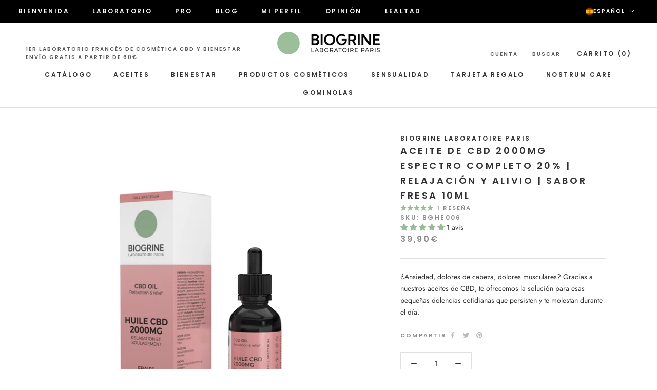

--- FILE ---
content_type: text/html; charset=utf-8
request_url: https://biogrine.com/es/products/huile-cbd-2000mg-formule-moyene-concentration-relaxation-et-soulagement-huile-large-spectre-fraise-20
body_size: 54968
content:
<!doctype html>

<html class="no-js" lang="es">
  <head>
    <meta charset="utf-8"> 
    <meta http-equiv="X-UA-Compatible" content="IE=edge,chrome=1">
    <meta name="viewport" content="width=device-width, initial-scale=1.0, height=device-height, minimum-scale=1.0, maximum-scale=1.0">
    <meta name="theme-color" content=""><link rel="shortcut icon" href="//biogrine.com/cdn/shop/files/32_96x.gif?v=1643055476" type="image/png">
    <style>
  @font-face {
  font-family: Poppins;
  font-weight: 600;
  font-style: normal;
  font-display: fallback;
  src: url("//biogrine.com/cdn/fonts/poppins/poppins_n6.aa29d4918bc243723d56b59572e18228ed0786f6.woff2") format("woff2"),
       url("//biogrine.com/cdn/fonts/poppins/poppins_n6.5f815d845fe073750885d5b7e619ee00e8111208.woff") format("woff");
}

  @font-face {
  font-family: Jost;
  font-weight: 400;
  font-style: normal;
  font-display: fallback;
  src: url("//biogrine.com/cdn/fonts/jost/jost_n4.d47a1b6347ce4a4c9f437608011273009d91f2b7.woff2") format("woff2"),
       url("//biogrine.com/cdn/fonts/jost/jost_n4.791c46290e672b3f85c3d1c651ef2efa3819eadd.woff") format("woff");
}


  @font-face {
  font-family: Jost;
  font-weight: 700;
  font-style: normal;
  font-display: fallback;
  src: url("//biogrine.com/cdn/fonts/jost/jost_n7.921dc18c13fa0b0c94c5e2517ffe06139c3615a3.woff2") format("woff2"),
       url("//biogrine.com/cdn/fonts/jost/jost_n7.cbfc16c98c1e195f46c536e775e4e959c5f2f22b.woff") format("woff");
}

  @font-face {
  font-family: Jost;
  font-weight: 400;
  font-style: italic;
  font-display: fallback;
  src: url("//biogrine.com/cdn/fonts/jost/jost_i4.b690098389649750ada222b9763d55796c5283a5.woff2") format("woff2"),
       url("//biogrine.com/cdn/fonts/jost/jost_i4.fd766415a47e50b9e391ae7ec04e2ae25e7e28b0.woff") format("woff");
}

  @font-face {
  font-family: Jost;
  font-weight: 700;
  font-style: italic;
  font-display: fallback;
  src: url("//biogrine.com/cdn/fonts/jost/jost_i7.d8201b854e41e19d7ed9b1a31fe4fe71deea6d3f.woff2") format("woff2"),
       url("//biogrine.com/cdn/fonts/jost/jost_i7.eae515c34e26b6c853efddc3fc0c552e0de63757.woff") format("woff");
}


  :root {
    --heading-font-family : Poppins, sans-serif;
    --heading-font-weight : 600;
    --heading-font-style  : normal;

    --text-font-family : Jost, sans-serif;
    --text-font-weight : 400;
    --text-font-style  : normal;

    --base-text-font-size   : 14px;
    --default-text-font-size: 14px;--background          : #ffffff;
    --background-rgb      : 255, 255, 255;
    --light-background    : #ffffff;
    --light-background-rgb: 255, 255, 255;
    --heading-color       : #303030;
    --text-color          : #303030;
    --text-color-rgb      : 48, 48, 48;
    --text-color-light    : #8c8c8c;
    --text-color-light-rgb: 140, 140, 140;
    --link-color          : #000000;
    --link-color-rgb      : 0, 0, 0;
    --border-color        : #e0e0e0;
    --border-color-rgb    : 224, 224, 224;

    --button-background    : #303030;
    --button-background-rgb: 48, 48, 48;
    --button-text-color    : #ffffff;

    --header-background       : #ffffff;
    --header-heading-color    : #303030;
    --header-light-text-color : #595959;
    --header-border-color     : #e0e0e0;

    --footer-background    : #ffffff;
    --footer-text-color    : #595959;
    --footer-heading-color : #303030;
    --footer-border-color  : #e6e6e6;

    --navigation-background      : #ffffff;
    --navigation-background-rgb  : 255, 255, 255;
    --navigation-text-color      : #303030;
    --navigation-text-color-light: rgba(48, 48, 48, 0.5);
    --navigation-border-color    : rgba(48, 48, 48, 0.25);

    --newsletter-popup-background     : #ffffff;
    --newsletter-popup-text-color     : #303030;
    --newsletter-popup-text-color-rgb : 48, 48, 48;

    --secondary-elements-background       : #99ba96;
    --secondary-elements-background-rgb   : 153, 186, 150;
    --secondary-elements-text-color       : #000000;
    --secondary-elements-text-color-light : rgba(0, 0, 0, 0.5);
    --secondary-elements-border-color     : rgba(0, 0, 0, 0.25);

    --product-sale-price-color    : #000000;
    --product-sale-price-color-rgb: 0, 0, 0;
    --product-star-rating: #99ba96;

    /* Shopify related variables */
    --payment-terms-background-color: #ffffff;

    /* Products */

    --horizontal-spacing-four-products-per-row: 60px;
        --horizontal-spacing-two-products-per-row : 60px;

    --vertical-spacing-four-products-per-row: 60px;
        --vertical-spacing-two-products-per-row : 75px;

    /* Animation */
    --drawer-transition-timing: cubic-bezier(0.645, 0.045, 0.355, 1);
    --header-base-height: 80px; /* We set a default for browsers that do not support CSS variables */

    /* Cursors */
    --cursor-zoom-in-svg    : url(//biogrine.com/cdn/shop/t/74/assets/cursor-zoom-in.svg?v=169337020044000511451745935946);
    --cursor-zoom-in-2x-svg : url(//biogrine.com/cdn/shop/t/74/assets/cursor-zoom-in-2x.svg?v=163885027072013793871745935946);
  }
</style>

<script>
  // IE11 does not have support for CSS variables, so we have to polyfill them
  if (!(((window || {}).CSS || {}).supports && window.CSS.supports('(--a: 0)'))) {
    const script = document.createElement('script');
    script.type = 'text/javascript';
    script.src = 'https://cdn.jsdelivr.net/npm/css-vars-ponyfill@2';
    script.onload = function() {
      cssVars({});
    };

    document.getElementsByTagName('head')[0].appendChild(script);
  }
</script>

    <script>window.performance && window.performance.mark && window.performance.mark('shopify.content_for_header.start');</script><meta name="facebook-domain-verification" content="hplijf688cfzm04ibupvxuwdz4403b">
<meta name="facebook-domain-verification" content="yk6ejtkc9md8kkaq8mlihhaqvawz2d">
<meta name="google-site-verification" content="oXeDIQtZS-R_RtnEyXEdYWG-e50R3lyLX4eH60yvQU4">
<meta id="shopify-digital-wallet" name="shopify-digital-wallet" content="/55903846443/digital_wallets/dialog">
<link rel="alternate" hreflang="x-default" href="https://biogrine.com/products/huile-cbd-2000mg-formule-moyene-concentration-relaxation-et-soulagement-huile-large-spectre-fraise-20">
<link rel="alternate" hreflang="fr" href="https://biogrine.com/products/huile-cbd-2000mg-formule-moyene-concentration-relaxation-et-soulagement-huile-large-spectre-fraise-20">
<link rel="alternate" hreflang="es" href="https://biogrine.com/es/products/huile-cbd-2000mg-formule-moyene-concentration-relaxation-et-soulagement-huile-large-spectre-fraise-20">
<link rel="alternate" hreflang="en" href="https://biogrine.com/en/products/huile-cbd-2000mg-formule-moyene-concentration-relaxation-et-soulagement-huile-large-spectre-fraise-20">
<link rel="alternate" hreflang="de" href="https://biogrine.com/de/products/huile-cbd-2000mg-formule-moyene-concentration-relaxation-et-soulagement-huile-large-spectre-fraise-20">
<link rel="alternate" hreflang="it" href="https://biogrine.com/it/products/huile-cbd-2000mg-formule-moyene-concentration-relaxation-et-soulagement-huile-large-spectre-fraise-20">
<link rel="alternate" hreflang="nl" href="https://biogrine.com/nl/products/huile-cbd-2000mg-formule-moyene-concentration-relaxation-et-soulagement-huile-large-spectre-fraise-20">
<link rel="alternate" hreflang="de-DE" href="https://biogrine.de/products/huile-cbd-2000mg-formule-moyene-concentration-relaxation-et-soulagement-huile-large-spectre-fraise-20">
<link rel="alternate" hreflang="it-DE" href="https://biogrine.de/it/products/huile-cbd-2000mg-formule-moyene-concentration-relaxation-et-soulagement-huile-large-spectre-fraise-20">
<link rel="alternate" hreflang="fr-DE" href="https://biogrine.de/fr/products/huile-cbd-2000mg-formule-moyene-concentration-relaxation-et-soulagement-huile-large-spectre-fraise-20">
<link rel="alternate" hreflang="en-DE" href="https://biogrine.de/en/products/huile-cbd-2000mg-formule-moyene-concentration-relaxation-et-soulagement-huile-large-spectre-fraise-20">
<link rel="alternate" hreflang="es-DE" href="https://biogrine.de/es/products/huile-cbd-2000mg-formule-moyene-concentration-relaxation-et-soulagement-huile-large-spectre-fraise-20">
<link rel="alternate" hreflang="nl-DE" href="https://biogrine.de/nl/products/huile-cbd-2000mg-formule-moyene-concentration-relaxation-et-soulagement-huile-large-spectre-fraise-20">
<link rel="alternate" hreflang="es-ES" href="http://biogrine.es/products/huile-cbd-2000mg-formule-moyene-concentration-relaxation-et-soulagement-huile-large-spectre-fraise-20">
<link rel="alternate" hreflang="de-ES" href="http://biogrine.es/de/products/huile-cbd-2000mg-formule-moyene-concentration-relaxation-et-soulagement-huile-large-spectre-fraise-20">
<link rel="alternate" hreflang="it-ES" href="http://biogrine.es/it/products/huile-cbd-2000mg-formule-moyene-concentration-relaxation-et-soulagement-huile-large-spectre-fraise-20">
<link rel="alternate" hreflang="fr-ES" href="http://biogrine.es/fr/products/huile-cbd-2000mg-formule-moyene-concentration-relaxation-et-soulagement-huile-large-spectre-fraise-20">
<link rel="alternate" hreflang="fr-IT" href="https://biogrine.com/fr-it/products/huile-cbd-2000mg-formule-moyene-concentration-relaxation-et-soulagement-huile-large-spectre-fraise-20">
<link rel="alternate" hreflang="de-IT" href="https://biogrine.com/de-it/products/huile-cbd-2000mg-formule-moyene-concentration-relaxation-et-soulagement-huile-large-spectre-fraise-20">
<link rel="alternate" hreflang="it-IT" href="https://biogrine.com/it-it/products/huile-cbd-2000mg-formule-moyene-concentration-relaxation-et-soulagement-huile-large-spectre-fraise-20">
<link rel="alternate" hreflang="fr-GB" href="https://biogrine.com/fr-gb/products/huile-cbd-2000mg-formule-moyene-concentration-relaxation-et-soulagement-huile-large-spectre-fraise-20">
<link rel="alternate" hreflang="de-GB" href="https://biogrine.com/de-gb/products/huile-cbd-2000mg-formule-moyene-concentration-relaxation-et-soulagement-huile-large-spectre-fraise-20">
<link rel="alternate" hreflang="it-GB" href="https://biogrine.com/it-gb/products/huile-cbd-2000mg-formule-moyene-concentration-relaxation-et-soulagement-huile-large-spectre-fraise-20">
<link rel="alternate" type="application/json+oembed" href="https://biogrine.com/es/products/huile-cbd-2000mg-formule-moyene-concentration-relaxation-et-soulagement-huile-large-spectre-fraise-20.oembed">
<script async="async" src="/checkouts/internal/preloads.js?locale=es-FR"></script>
<script id="shopify-features" type="application/json">{"accessToken":"666a75995081c41376d6eb8f6392a51f","betas":["rich-media-storefront-analytics"],"domain":"biogrine.com","predictiveSearch":true,"shopId":55903846443,"locale":"es"}</script>
<script>var Shopify = Shopify || {};
Shopify.shop = "biogrine.myshopify.com";
Shopify.locale = "es";
Shopify.currency = {"active":"EUR","rate":"1.0"};
Shopify.country = "FR";
Shopify.theme = {"name":"Biogrine - Production 29\/04\/2025","id":181283619161,"schema_name":"Prestige","schema_version":"6.0.0","theme_store_id":null,"role":"main"};
Shopify.theme.handle = "null";
Shopify.theme.style = {"id":null,"handle":null};
Shopify.cdnHost = "biogrine.com/cdn";
Shopify.routes = Shopify.routes || {};
Shopify.routes.root = "/es/";</script>
<script type="module">!function(o){(o.Shopify=o.Shopify||{}).modules=!0}(window);</script>
<script>!function(o){function n(){var o=[];function n(){o.push(Array.prototype.slice.apply(arguments))}return n.q=o,n}var t=o.Shopify=o.Shopify||{};t.loadFeatures=n(),t.autoloadFeatures=n()}(window);</script>
<script id="shop-js-analytics" type="application/json">{"pageType":"product"}</script>
<script defer="defer" async type="module" src="//biogrine.com/cdn/shopifycloud/shop-js/modules/v2/client.init-shop-cart-sync_2Gr3Q33f.es.esm.js"></script>
<script defer="defer" async type="module" src="//biogrine.com/cdn/shopifycloud/shop-js/modules/v2/chunk.common_noJfOIa7.esm.js"></script>
<script defer="defer" async type="module" src="//biogrine.com/cdn/shopifycloud/shop-js/modules/v2/chunk.modal_Deo2FJQo.esm.js"></script>
<script type="module">
  await import("//biogrine.com/cdn/shopifycloud/shop-js/modules/v2/client.init-shop-cart-sync_2Gr3Q33f.es.esm.js");
await import("//biogrine.com/cdn/shopifycloud/shop-js/modules/v2/chunk.common_noJfOIa7.esm.js");
await import("//biogrine.com/cdn/shopifycloud/shop-js/modules/v2/chunk.modal_Deo2FJQo.esm.js");

  window.Shopify.SignInWithShop?.initShopCartSync?.({"fedCMEnabled":true,"windoidEnabled":true});

</script>
<script>(function() {
  var isLoaded = false;
  function asyncLoad() {
    if (isLoaded) return;
    isLoaded = true;
    var urls = ["https:\/\/cdn-bundler.nice-team.net\/app\/js\/bundler.js?shop=biogrine.myshopify.com","https:\/\/cdn.shopify.com\/s\/files\/1\/0559\/0384\/6443\/t\/69\/assets\/yoast-active-script.js?v=1720011389\u0026shop=biogrine.myshopify.com"];
    for (var i = 0; i < urls.length; i++) {
      var s = document.createElement('script');
      s.type = 'text/javascript';
      s.async = true;
      s.src = urls[i];
      var x = document.getElementsByTagName('script')[0];
      x.parentNode.insertBefore(s, x);
    }
  };
  if(window.attachEvent) {
    window.attachEvent('onload', asyncLoad);
  } else {
    window.addEventListener('load', asyncLoad, false);
  }
})();</script>
<script id="__st">var __st={"a":55903846443,"offset":3600,"reqid":"f921ad51-db3a-415d-97e4-dbd3a9e990cd-1769111906","pageurl":"biogrine.com\/es\/products\/huile-cbd-2000mg-formule-moyene-concentration-relaxation-et-soulagement-huile-large-spectre-fraise-20","u":"54c15e8323c0","p":"product","rtyp":"product","rid":6801843748907};</script>
<script>window.ShopifyPaypalV4VisibilityTracking = true;</script>
<script id="form-persister">!function(){'use strict';const t='contact',e='new_comment',n=[[t,t],['blogs',e],['comments',e],[t,'customer']],o='password',r='form_key',c=['recaptcha-v3-token','g-recaptcha-response','h-captcha-response',o],s=()=>{try{return window.sessionStorage}catch{return}},i='__shopify_v',u=t=>t.elements[r],a=function(){const t=[...n].map((([t,e])=>`form[action*='/${t}']:not([data-nocaptcha='true']) input[name='form_type'][value='${e}']`)).join(',');var e;return e=t,()=>e?[...document.querySelectorAll(e)].map((t=>t.form)):[]}();function m(t){const e=u(t);a().includes(t)&&(!e||!e.value)&&function(t){try{if(!s())return;!function(t){const e=s();if(!e)return;const n=u(t);if(!n)return;const o=n.value;o&&e.removeItem(o)}(t);const e=Array.from(Array(32),(()=>Math.random().toString(36)[2])).join('');!function(t,e){u(t)||t.append(Object.assign(document.createElement('input'),{type:'hidden',name:r})),t.elements[r].value=e}(t,e),function(t,e){const n=s();if(!n)return;const r=[...t.querySelectorAll(`input[type='${o}']`)].map((({name:t})=>t)),u=[...c,...r],a={};for(const[o,c]of new FormData(t).entries())u.includes(o)||(a[o]=c);n.setItem(e,JSON.stringify({[i]:1,action:t.action,data:a}))}(t,e)}catch(e){console.error('failed to persist form',e)}}(t)}const f=t=>{if('true'===t.dataset.persistBound)return;const e=function(t,e){const n=function(t){return'function'==typeof t.submit?t.submit:HTMLFormElement.prototype.submit}(t).bind(t);return function(){let t;return()=>{t||(t=!0,(()=>{try{e(),n()}catch(t){(t=>{console.error('form submit failed',t)})(t)}})(),setTimeout((()=>t=!1),250))}}()}(t,(()=>{m(t)}));!function(t,e){if('function'==typeof t.submit&&'function'==typeof e)try{t.submit=e}catch{}}(t,e),t.addEventListener('submit',(t=>{t.preventDefault(),e()})),t.dataset.persistBound='true'};!function(){function t(t){const e=(t=>{const e=t.target;return e instanceof HTMLFormElement?e:e&&e.form})(t);e&&m(e)}document.addEventListener('submit',t),document.addEventListener('DOMContentLoaded',(()=>{const e=a();for(const t of e)f(t);var n;n=document.body,new window.MutationObserver((t=>{for(const e of t)if('childList'===e.type&&e.addedNodes.length)for(const t of e.addedNodes)1===t.nodeType&&'FORM'===t.tagName&&a().includes(t)&&f(t)})).observe(n,{childList:!0,subtree:!0,attributes:!1}),document.removeEventListener('submit',t)}))}()}();</script>
<script integrity="sha256-4kQ18oKyAcykRKYeNunJcIwy7WH5gtpwJnB7kiuLZ1E=" data-source-attribution="shopify.loadfeatures" defer="defer" src="//biogrine.com/cdn/shopifycloud/storefront/assets/storefront/load_feature-a0a9edcb.js" crossorigin="anonymous"></script>
<script data-source-attribution="shopify.dynamic_checkout.dynamic.init">var Shopify=Shopify||{};Shopify.PaymentButton=Shopify.PaymentButton||{isStorefrontPortableWallets:!0,init:function(){window.Shopify.PaymentButton.init=function(){};var t=document.createElement("script");t.src="https://biogrine.com/cdn/shopifycloud/portable-wallets/latest/portable-wallets.es.js",t.type="module",document.head.appendChild(t)}};
</script>
<script data-source-attribution="shopify.dynamic_checkout.buyer_consent">
  function portableWalletsHideBuyerConsent(e){var t=document.getElementById("shopify-buyer-consent"),n=document.getElementById("shopify-subscription-policy-button");t&&n&&(t.classList.add("hidden"),t.setAttribute("aria-hidden","true"),n.removeEventListener("click",e))}function portableWalletsShowBuyerConsent(e){var t=document.getElementById("shopify-buyer-consent"),n=document.getElementById("shopify-subscription-policy-button");t&&n&&(t.classList.remove("hidden"),t.removeAttribute("aria-hidden"),n.addEventListener("click",e))}window.Shopify?.PaymentButton&&(window.Shopify.PaymentButton.hideBuyerConsent=portableWalletsHideBuyerConsent,window.Shopify.PaymentButton.showBuyerConsent=portableWalletsShowBuyerConsent);
</script>
<script>
  function portableWalletsCleanup(e){e&&e.src&&console.error("Failed to load portable wallets script "+e.src);var t=document.querySelectorAll("shopify-accelerated-checkout .shopify-payment-button__skeleton, shopify-accelerated-checkout-cart .wallet-cart-button__skeleton"),e=document.getElementById("shopify-buyer-consent");for(let e=0;e<t.length;e++)t[e].remove();e&&e.remove()}function portableWalletsNotLoadedAsModule(e){e instanceof ErrorEvent&&"string"==typeof e.message&&e.message.includes("import.meta")&&"string"==typeof e.filename&&e.filename.includes("portable-wallets")&&(window.removeEventListener("error",portableWalletsNotLoadedAsModule),window.Shopify.PaymentButton.failedToLoad=e,"loading"===document.readyState?document.addEventListener("DOMContentLoaded",window.Shopify.PaymentButton.init):window.Shopify.PaymentButton.init())}window.addEventListener("error",portableWalletsNotLoadedAsModule);
</script>

<script type="module" src="https://biogrine.com/cdn/shopifycloud/portable-wallets/latest/portable-wallets.es.js" onError="portableWalletsCleanup(this)" crossorigin="anonymous"></script>
<script nomodule>
  document.addEventListener("DOMContentLoaded", portableWalletsCleanup);
</script>

<script id='scb4127' type='text/javascript' async='' src='https://biogrine.com/cdn/shopifycloud/privacy-banner/storefront-banner.js'></script><link id="shopify-accelerated-checkout-styles" rel="stylesheet" media="screen" href="https://biogrine.com/cdn/shopifycloud/portable-wallets/latest/accelerated-checkout-backwards-compat.css" crossorigin="anonymous">
<style id="shopify-accelerated-checkout-cart">
        #shopify-buyer-consent {
  margin-top: 1em;
  display: inline-block;
  width: 100%;
}

#shopify-buyer-consent.hidden {
  display: none;
}

#shopify-subscription-policy-button {
  background: none;
  border: none;
  padding: 0;
  text-decoration: underline;
  font-size: inherit;
  cursor: pointer;
}

#shopify-subscription-policy-button::before {
  box-shadow: none;
}

      </style>

<script>window.performance && window.performance.mark && window.performance.mark('shopify.content_for_header.end');</script>

    <link rel="stylesheet" href="//biogrine.com/cdn/shop/t/74/assets/theme.css?v=156447028736477231991745935946">

    <script>// This allows to expose several variables to the global scope, to be used in scripts
      window.theme = {
        pageType: "product",
        moneyFormat: "\u003cspan class=\"etrans-money\"\u003e{{amount_with_comma_separator}}€\u003c\/span\u003e",
        moneyWithCurrencyFormat: "\u003cspan class=\"etrans-money\"\u003e{{amount_with_comma_separator}} €\u003c\/span\u003e",
        currencyCodeEnabled: false,
        productImageSize: "natural",
        searchMode: "product,article",
        showPageTransition: false,
        showElementStaggering: true,
        showImageZooming: true
      };

      window.routes = {
        rootUrl: "\/es",
        rootUrlWithoutSlash: "\/es",
        cartUrl: "\/es\/cart",
        cartAddUrl: "\/es\/cart\/add",
        cartChangeUrl: "\/es\/cart\/change",
        searchUrl: "\/es\/search",
        productRecommendationsUrl: "\/es\/recommendations\/products"
      };

      window.languages = {
        cartAddNote: "Añadir una nota de pedido",
        cartEditNote: "Editar nota de pedido",
        productImageLoadingError: "Esta imagen no pudo ser cargada. Intente volver a cargar la página.",
        productFormAddToCart: "Añadir al carrito",
        productFormUnavailable: "No disponible",
        productFormSoldOut: "Agotado",
        shippingEstimatorOneResult: "1 opción disponible",
        shippingEstimatorMoreResults: "{{count}} opciones disponibles:",
        shippingEstimatorNoResults: "No se pudo encontrar ningún envío"
      };

      window.lazySizesConfig = {
        loadHidden: false,
        hFac: 0.5,
        expFactor: 2,
        ricTimeout: 150,
        lazyClass: 'Image--lazyLoad',
        loadingClass: 'Image--lazyLoading',
        loadedClass: 'Image--lazyLoaded'
      };

      document.documentElement.className = document.documentElement.className.replace('no-js', 'js');
      document.documentElement.style.setProperty('--window-height', window.innerHeight + 'px');

      // We do a quick detection of some features (we could use Modernizr but for so little...)
      (function() {
        document.documentElement.className += ((window.CSS && window.CSS.supports('(position: sticky) or (position: -webkit-sticky)')) ? ' supports-sticky' : ' no-supports-sticky');
        document.documentElement.className += (window.matchMedia('(-moz-touch-enabled: 1), (hover: none)')).matches ? ' no-supports-hover' : ' supports-hover';
      }());

      
    </script>

    <script src="//biogrine.com/cdn/shop/t/74/assets/lazysizes.min.js?v=174358363404432586981745935946" async></script><script src="//biogrine.com/cdn/shop/t/74/assets/libs.min.js?v=26178543184394469741745935946" defer></script>
    <script src="//biogrine.com/cdn/shop/t/74/assets/theme.js?v=102598011374538246001745935946" defer></script>
    <script src="//biogrine.com/cdn/shop/t/74/assets/custom.js?v=111603181540343972631745935946" defer></script>

    <script>
      (function () {
        window.onpageshow = function() {
          if (window.theme.showPageTransition) {
            var pageTransition = document.querySelector('.PageTransition');

            if (pageTransition) {
              pageTransition.style.visibility = 'visible';
              pageTransition.style.opacity = '0';
            }
          }

          // When the page is loaded from the cache, we have to reload the cart content
          document.documentElement.dispatchEvent(new CustomEvent('cart:refresh', {
            bubbles: true
          }));
        };
      })();
    </script>

    
  <script type="application/ld+json">
  {
    "@context": "http://schema.org",
    "@type": "Product",
    "offers": [{
          "@type": "Offer",
          "name": "Default Title",
          "availability":"https://schema.org/InStock",
          "price": 39.9,
          "priceCurrency": "EUR",
          "priceValidUntil": "2026-02-01","sku": "BGHE006","url": "/es/products/huile-cbd-2000mg-formule-moyene-concentration-relaxation-et-soulagement-huile-large-spectre-fraise-20?variant=39943526121515"
        }
],"aggregateRating": {
        "@type": "AggregateRating",
        "ratingValue": "5.0",
        "reviewCount": "1",
        "worstRating": "1.0",
        "bestRating": "5.0"
      },
      "gtin13": "3760364360192",
      "productId": "3760364360192",
    "brand": {
      "name": "BIOGRINE LABORATOIRE PARIS"
    },
    "name": "Aceite de CBD 2000mg Espectro Completo 20% | Relajación y Alivio | Sabor Fresa 10ml",
    "description": "\n  \n\n\n\n  ¿Ansiedad, dolores de cabeza, dolores musculares? Gracias a nuestros aceites de CBD, te ofrecemos la solución para esas pequeñas dolencias cotidianas que persisten y te molestan durante el día.\n\n\n\n\n\n",
    "category": "HUILES CBD",
    "url": "/es/products/huile-cbd-2000mg-formule-moyene-concentration-relaxation-et-soulagement-huile-large-spectre-fraise-20",
    "sku": "BGHE006",
    "image": {
      "@type": "ImageObject",
      "url": "https://biogrine.com/cdn/shop/files/PIC1BGHE006BIOGFRHuilefraise20_1024x.jpg?v=1746362025",
      "image": "https://biogrine.com/cdn/shop/files/PIC1BGHE006BIOGFRHuilefraise20_1024x.jpg?v=1746362025",
      "name": "Aceite de CBD 2000mg Espectro Completo 20% | Relajación y Alivio | Sabor Fresa 10ml",
      "width": "1024",
      "height": "1024"
    }
  }
  </script>



  <script type="application/ld+json">
  {
    "@context": "http://schema.org",
    "@type": "BreadcrumbList",
  "itemListElement": [{
      "@type": "ListItem",
      "position": 1,
      "name": "Home",
      "item": "https://biogrine.com"
    },{
          "@type": "ListItem",
          "position": 2,
          "name": "Aceite de CBD 2000mg Espectro Completo 20% | Relajación y Alivio | Sabor Fresa 10ml",
          "item": "https://biogrine.com/es/products/huile-cbd-2000mg-formule-moyene-concentration-relaxation-et-soulagement-huile-large-spectre-fraise-20"
        }]
  }
  </script>


    <!-- Custom assets - Lugus -->
    <link rel="stylesheet" href="//biogrine.com/cdn/shop/t/74/assets/custom.css?v=173072795960274596131745935975">
    <script src="//biogrine.com/cdn/shop/t/74/assets/custom.js?v=111603181540343972631745935946" defer></script>
  
  <!-- "snippets/shogun-head.liquid" was not rendered, the associated app was uninstalled -->
<!-- BEGIN app block: shopify://apps/yoast-seo/blocks/metatags/7c777011-bc88-4743-a24e-64336e1e5b46 -->
<!-- This site is optimized with Yoast SEO for Shopify -->
<title>Aceite de CBD 2000mg Espectro Completo 20% | Relajación y Alivio | Sab | BIOGRINE LABORATOIRE PARIS</title>
<meta name="description" content="El aceite de CBD 2000 mg en sabor a fresa es una forma natural de ayudarlo a conciliar el sueño, aliviar el dolor y restaurar la salud." />
<link rel="canonical" href="https://biogrine.com/es/products/huile-cbd-2000mg-formule-moyene-concentration-relaxation-et-soulagement-huile-large-spectre-fraise-20" />
<meta name="robots" content="index, follow, max-image-preview:large, max-snippet:-1, max-video-preview:-1" />
<meta property="og:site_name" content="BIOGRINE LABORATOIRE PARIS" />
<meta property="og:url" content="https://biogrine.com/es/products/huile-cbd-2000mg-formule-moyene-concentration-relaxation-et-soulagement-huile-large-spectre-fraise-20" />
<meta property="og:locale" content="es_ES" />
<meta property="og:type" content="product" />
<meta property="og:title" content="BIOGRINE LABORATOIRE PARIS" />
<meta property="og:description" content="El aceite de CBD 2000 mg en sabor a fresa es una forma natural de ayudarlo a conciliar el sueño, aliviar el dolor y restaurar la salud." />
<meta property="og:image" content="https://biogrine.com/cdn/shop/files/PIC1BGHE006BIOGFRHuilefraise20.jpg?v=1746362025" />
<meta property="og:image:height" content="1280" />
<meta property="og:image:width" content="1280" />
<meta property="og:availability" content="instock" />
<meta property="product:availability" content="instock" />
<meta property="product:condition" content="new" />
<meta property="product:price:amount" content="39.9" />
<meta property="product:price:currency" content="EUR" />
<meta property="product:retailer_item_id" content="BGHE006" />
<meta name="twitter:card" content="summary_large_image" />
<!-- Yoast SEO extracts AggregateRating from Shopify standard metafields and adds that to Schema.org output. -->
<script type="application/ld+json" id="yoast-schema-graph">
{
  "@context": "https://schema.org",
  "@graph": [
    {
      "@type": ["Organization","Brand"],
      "@id": "https://biogrine.com/#/schema/organization/1",
      "url": "https://biogrine.com",
      "name": "BIOGRINE",
      "logo": {
        "@id": "https://biogrine.com/#/schema/ImageObject/22140841001003"
      },
      "image": [
        {
          "@id": "https://biogrine.com/#/schema/ImageObject/22140841001003"
        }
      ],
      "hasMerchantReturnPolicy": {
        "@type": "MerchantReturnPolicy",
        "merchantReturnLink": "https://biogrine.com/es/policies/refund-policy"
      },
      "sameAs": ["https:\/\/www.facebook.com\/biogrine.laboratoire.paris"]
    },
    {
      "@type": "ImageObject",
      "@id": "https://biogrine.com/#/schema/ImageObject/22140841001003",
      "width": 1531,
      "height": 335,
      "url": "https:\/\/biogrine.com\/cdn\/shop\/files\/3_f7f6b81f-28b5-4ee9-be33-b00e5638130e.png?v=1660425138",
      "contentUrl": "https:\/\/biogrine.com\/cdn\/shop\/files\/3_f7f6b81f-28b5-4ee9-be33-b00e5638130e.png?v=1660425138"
    },
    {
      "@type": "WebSite",
      "@id": "https://biogrine.com/#/schema/website/1",
      "url": "https://biogrine.com",
      "name": "BIOGRINE LABORATOIRE PARIS",
      "potentialAction": {
        "@type": "SearchAction",
        "target": "https://biogrine.com/es/search?q={search_term_string}",
        "query-input": "required name=search_term_string"
      },
      "publisher": {
        "@id": "https://biogrine.com/#/schema/organization/1"
      },
      "inLanguage": ["fr","es","en","de","it","nl"]
    },
    {
      "@type": "ItemPage",
      "@id": "https:\/\/biogrine.com\/es\/products\/huile-cbd-2000mg-formule-moyene-concentration-relaxation-et-soulagement-huile-large-spectre-fraise-20",
      "name": "Aceite de CBD 2000mg Espectro Completo 20% | Relajación y Alivio | Sab | BIOGRINE LABORATOIRE PARIS",
      "description": "El aceite de CBD 2000 mg en sabor a fresa es una forma natural de ayudarlo a conciliar el sueño, aliviar el dolor y restaurar la salud.",
      "datePublished": "2022-03-20T19:52:39+01:00",
      "breadcrumb": {
        "@id": "https:\/\/biogrine.com\/es\/products\/huile-cbd-2000mg-formule-moyene-concentration-relaxation-et-soulagement-huile-large-spectre-fraise-20\/#\/schema\/breadcrumb"
      },
      "primaryImageOfPage": {
        "@id": "https://biogrine.com/#/schema/ImageObject/66172461416793"
      },
      "image": [{
        "@id": "https://biogrine.com/#/schema/ImageObject/66172461416793"
      }],
      "isPartOf": {
        "@id": "https://biogrine.com/#/schema/website/1"
      },
      "url": "https:\/\/biogrine.com\/es\/products\/huile-cbd-2000mg-formule-moyene-concentration-relaxation-et-soulagement-huile-large-spectre-fraise-20"
    },
    {
      "@type": "ImageObject",
      "@id": "https://biogrine.com/#/schema/ImageObject/66172461416793",
      "width": 1280,
      "height": 1280,
      "url": "https:\/\/biogrine.com\/cdn\/shop\/files\/PIC1BGHE006BIOGFRHuilefraise20.jpg?v=1746362025",
      "contentUrl": "https:\/\/biogrine.com\/cdn\/shop\/files\/PIC1BGHE006BIOGFRHuilefraise20.jpg?v=1746362025"
    },
    {
      "@type": "ProductGroup",
      "@id": "https:\/\/biogrine.com\/es\/products\/huile-cbd-2000mg-formule-moyene-concentration-relaxation-et-soulagement-huile-large-spectre-fraise-20\/#\/schema\/Product",
      "brand": [{
        "@id": "https://biogrine.com/#/schema/organization/1"
      }],
      "mainEntityOfPage": {
        "@id": "https:\/\/biogrine.com\/es\/products\/huile-cbd-2000mg-formule-moyene-concentration-relaxation-et-soulagement-huile-large-spectre-fraise-20"
      },
      "name": "Aceite de CBD 2000mg Espectro Completo 20% | Relajación y Alivio | Sabor Fresa 10ml",
      "description": "El aceite de CBD 2000 mg en sabor a fresa es una forma natural de ayudarlo a conciliar el sueño, aliviar el dolor y restaurar la salud.",
      "image": [{
        "@id": "https://biogrine.com/#/schema/ImageObject/66172461416793"
      }],
      "aggregateRating": {
      	"@type": "AggregateRating",
      	"ratingValue": 5.0,
      	"reviewCount": 1
      },
      "productGroupID": "6801843748907",
      "hasVariant": [
        {
          "@type": "Product",
          "@id": "https://biogrine.com/#/schema/Product/39943526121515",
          "name": "Aceite de CBD 2000mg Espectro Completo 20% | Relajación y Alivio | Sabor Fresa 10ml",
          "sku": "BGHE006",
          "gtin": "3760364360192",
          "image": [{
            "@id": "https://biogrine.com/#/schema/ImageObject/66172461416793"
          }],
          "offers": {
            "@type": "Offer",
            "@id": "https://biogrine.com/#/schema/Offer/39943526121515",
            "availability": "https://schema.org/InStock",
            "category": "Salud y belleza > Cuidado de la salud",
            "priceSpecification": {
              "@type": "UnitPriceSpecification",
              "valueAddedTaxIncluded": true,
              "price": 39.9,
              "priceCurrency": "EUR"
            },
            "seller": {
              "@id": "https://biogrine.com/#/schema/organization/1"
            },
            "url": "https:\/\/biogrine.com\/es\/products\/huile-cbd-2000mg-formule-moyene-concentration-relaxation-et-soulagement-huile-large-spectre-fraise-20",
            "checkoutPageURLTemplate": "https:\/\/biogrine.com\/es\/cart\/add?id=39943526121515\u0026quantity=1"
          }
        }
      ],
      "url": "https:\/\/biogrine.com\/es\/products\/huile-cbd-2000mg-formule-moyene-concentration-relaxation-et-soulagement-huile-large-spectre-fraise-20"
    },
    {
      "@type": "BreadcrumbList",
      "@id": "https:\/\/biogrine.com\/es\/products\/huile-cbd-2000mg-formule-moyene-concentration-relaxation-et-soulagement-huile-large-spectre-fraise-20\/#\/schema\/breadcrumb",
      "itemListElement": [
        {
          "@type": "ListItem",
          "name": "BIOGRINE LABORATOIRE PARIS",
          "item": "https:\/\/biogrine.com",
          "position": 1
        },
        {
          "@type": "ListItem",
          "name": "Aceite de CBD 2000mg Espectro Completo 20% | Relajación y Alivio | Sabor Fresa 10ml",
          "position": 2
        }
      ]
    }

  ]}
</script>
<!--/ Yoast SEO -->
<!-- END app block --><!-- BEGIN app block: shopify://apps/gift-card-hero-all-in-one/blocks/app-embed/57babc6a-ae2b-46cf-b565-dd8395b0276b --><!-- BEGIN app snippet: gift-hero-snippet -->

<script async>
  (function() {
    window.ScCommon = {
      shop: {
        moneyFormat: window?.GiftCardHeroCustom?.moneyFormat || '<span class="etrans-money">{{amount_with_comma_separator}}€</span>',
        customer: null,
      },
    };
    
      window.GiftCardHero = {
        common: {
          translations: {
            preview: 'Vista previa',
            mycards: 'Mis tarjetas regalo',
            account: 'Mi cuenta',
            details: 'Detalles',
            noRegisteredCards: 'No registered gift cards',
            checkBalance: 'Comprobar el equilibrio',
            customAmount: 'Personalizado',
            giftCard: 'Tarjeta de regalo',
            expiresOn: 'Expira el {{ expiry }}',
          },
        },
        shop: {
          items: [],
          currency: 'EUR',
          mainCurrency: 'EUR',
        },
        balance: {
          design: {"checkerBtnBg":"#8533fc","checkerBtnColor":"#ffffff","checkerModalBorderRadius":5,"checkerButtonBorderRadius":36,"checkerModalBg":"#ffffff","bubbleBg":"#ffce33","bubbleColor":"#0D0D2A","bubbleBorderRadius":5,"textColor":"#000000","inputBg":"#ffffff","inputBorderRadius":2,"inputBorderColor":"#acacac","inputColor":"#000000","submitBg":"#000000","submitBorder":"#000000","submitBorderRadius":2,"submitColor":"#ffffff","findBtnBg":"#4e63df","findBtnBorder":"#4e63df","findBtnColor":"#ffffff","fintBtnRadius":6,"progressBg":"#d5dae3","progressRadius":10,"applyBg":"#D4D8EF","applyColor":"#242445","applyRadius":6},
          translations: {
            'es': {"checkerBtnText":"VERIFICACIÓN DEL SALDO DE LA TARJETA DE REGALO","inputLabel":"Canjear o verificar el saldo de las tarjetas de regalo","submitLabel":"Comprobar","placeholder":"Ingrese su código de regalo aquí","more":"Buscar productos a un precio similar","cartSubotal":"Subtotal del carrito: ","usedBalance":"Saldo aplicado:","unusedBalance":"Saldo no aplicado:","cardBalance":"Saldo de la tarjeta de regalo","apply":"Aplicar saldo a un carrito"} || {"checkerBtnText":"GIFT CARD BALANCE CHECK","inputLabel":"Redeem or check balance of gift cards","submitLabel":"Check","placeholder":"Enter your gift code here","more":"Find products at a similar price","cartSubotal":"Cart subtotal: ","usedBalance":"Applied balance:","unusedBalance":"Unapplied balance:","cardBalance":"Gift card balance","apply":"Apply balance to a cart"},
          },
        },
        settings: {"balance":{"enabled":false,"recommendProducts":true,"showProgressCart":true,"showBubble":true,"showProgressTime":"4","allowApply":true,"showProgress":true,"allowMultiple":true,"showWidget":"5","title":"Solde de votre gift card","beforeText":"\u003cp\u003eVous ne savez pas combien vous reste-il sur votre carte-cadeau? \u003c\/p\u003e\u003cp\u003eEntrez votre numéro de carte-cadeau dans le champ de saisie ci-dessous afin de vérifier le solde de votre carte-cadeau.\u003c\/p\u003e","afterText":"\u003cp\u003e\u003cstrong\u003eInformations Complémentaires\u003c\/strong\u003e\u003c\/p\u003e\u003cul\u003e\u003cli\u003eVous pouvez appliquer votre carte-cadeau sur une page de paiement.\u003c\/li\u003e\u003cli\u003eVous pouvez utiliser votre carte-cadeau plusieurs fois si votre carte-cadeau a un solde restant.\u003c\/li\u003e\u003cli\u003eVous pouvez appliquer plusieurs cartes-cadeaux sur une page de paiement.\u003c\/li\u003e\u003cli\u003eVous ne pouvez pas utiliser une carte-cadeau pour acheter une autre carte-cadeau.\u003c\/li\u003e\u003c\/ul\u003e\u003cp\u003e\u003cbr\u003e\u003c\/p\u003e\u003cp\u003e\u003cbr\u003e\u003c\/p\u003e\u003cp\u003eRevenez-vite!\u003c\/p\u003e\u003cp\u003e...\u003c\/p\u003e\u003cp class=\"ql-align-right\"\u003e \u003c\/p\u003e","version":"v2"}},
        isGiftProduct: false,
        productId: 6801843748907,
        img: 'files/PIC1BGHE006BIOGFRHuilefraise20.jpg',
        options: [{"name":"Título","position":1,"values":["Título predeterminado"]}],
        hideMyGiftcards: false,
        giftcards: false,
      };
    
    
  })();
</script>


<!-- END app snippet -->






  
  <script
    src="https://cdn.shopify.com/extensions/019bda79-5636-71a3-8356-fee1d27cd556/giftcard-hero-443/assets/storefront.min.js"
    defer
    data-cmp-ignore
    data-cmp-ab="2"
    data-cookieconsent="ignore"></script>
  





<!-- END app block --><!-- BEGIN app block: shopify://apps/judge-me-reviews/blocks/judgeme_core/61ccd3b1-a9f2-4160-9fe9-4fec8413e5d8 --><!-- Start of Judge.me Core -->






<link rel="dns-prefetch" href="https://cdnwidget.judge.me">
<link rel="dns-prefetch" href="https://cdn.judge.me">
<link rel="dns-prefetch" href="https://cdn1.judge.me">
<link rel="dns-prefetch" href="https://api.judge.me">

<script data-cfasync='false' class='jdgm-settings-script'>window.jdgmSettings={"pagination":5,"disable_web_reviews":false,"badge_no_review_text":"Aucun avis","badge_n_reviews_text":"{{ n }} avis","badge_star_color":"#99ba96","hide_badge_preview_if_no_reviews":false,"badge_hide_text":false,"enforce_center_preview_badge":false,"widget_title":"Avis Clients","widget_open_form_text":"Écrire un avis","widget_close_form_text":"Annuler l'avis","widget_refresh_page_text":"Actualiser la page","widget_summary_text":"Basé sur {{ number_of_reviews }} avis","widget_no_review_text":"Soyez le premier à écrire un avis","widget_name_field_text":"nom ou pseudo","widget_verified_name_field_text":"Nom vérifié (public)","widget_name_placeholder_text":"Nom d'affichage","widget_required_field_error_text":"Ce champ est obligatoire.","widget_email_field_text":"Adresse email","widget_verified_email_field_text":"Email vérifié (privé, ne peut pas être modifié)","widget_email_placeholder_text":"Votre adresse email","widget_email_field_error_text":"Veuillez entrer une adresse email valide.","widget_rating_field_text":"Évaluation","widget_review_title_field_text":"Titre de l'avis","widget_review_title_placeholder_text":"Donnez un titre à votre avis","widget_review_body_field_text":"Contenu de l'avis","widget_review_body_placeholder_text":"Commencez à écrire ici...","widget_pictures_field_text":"Photo/Vidéo (facultatif)","widget_submit_review_text":"Soumettre l'avis","widget_submit_verified_review_text":"Soumettre un avis vérifié","widget_submit_success_msg_with_auto_publish":"Merci ! Veuillez actualiser la page dans quelques instants pour voir votre avis. Vous pouvez supprimer ou modifier votre avis en vous connectant à \u003ca href='https://judge.me/login' target='_blank' rel='nofollow noopener'\u003eJudge.me\u003c/a\u003e","widget_submit_success_msg_no_auto_publish":"Merci ! Votre avis sera publié dès qu'il sera approuvé par l'administrateur de la boutique. Vous pouvez supprimer ou modifier votre avis en vous connectant à \u003ca href='https://judge.me/login' target='_blank' rel='nofollow noopener'\u003eJudge.me\u003c/a\u003e","widget_show_default_reviews_out_of_total_text":"Affichage de {{ n_reviews_shown }} sur {{ n_reviews }} avis.","widget_show_all_link_text":"Tout afficher","widget_show_less_link_text":"Afficher moins","widget_author_said_text":"{{ reviewer_name }} a dit :","widget_days_text":"il y a {{ n }} jour/jours","widget_weeks_text":"il y a {{ n }} semaine/semaines","widget_months_text":"il y a {{ n }} mois","widget_years_text":"il y a {{ n }} an/ans","widget_yesterday_text":"Hier","widget_today_text":"Aujourd'hui","widget_replied_text":"\u003e\u003e {{ shop_name }} a répondu :","widget_read_more_text":"Lire plus","widget_reviewer_name_as_initial":"","widget_rating_filter_color":"#8aab87","widget_rating_filter_see_all_text":"Voir tous les avis","widget_sorting_most_recent_text":"Plus récents","widget_sorting_highest_rating_text":"Meilleures notes","widget_sorting_lowest_rating_text":"Notes les plus basses","widget_sorting_with_pictures_text":"Uniquement les photos","widget_sorting_most_helpful_text":"Plus utiles","widget_open_question_form_text":"Poser une question","widget_reviews_subtab_text":"Avis","widget_questions_subtab_text":"Questions","widget_question_label_text":"Question","widget_answer_label_text":"Réponse","widget_question_placeholder_text":"Écrivez votre question ici","widget_submit_question_text":"Soumettre la question","widget_question_submit_success_text":"Merci pour votre question ! Nous vous notifierons dès qu'elle aura une réponse.","widget_star_color":"#99ba96","verified_badge_text":"Vérifié","verified_badge_bg_color":"","verified_badge_text_color":"","verified_badge_placement":"left-of-reviewer-name","widget_review_max_height":"","widget_hide_border":false,"widget_social_share":false,"widget_thumb":false,"widget_review_location_show":false,"widget_location_format":"country_iso_code","all_reviews_include_out_of_store_products":true,"all_reviews_out_of_store_text":"(hors boutique)","all_reviews_pagination":100,"all_reviews_product_name_prefix_text":"à propos de","enable_review_pictures":true,"enable_question_anwser":false,"widget_theme":"align","review_date_format":"dd/mm/yy","default_sort_method":"most-recent","widget_product_reviews_subtab_text":"Avis Produits","widget_shop_reviews_subtab_text":"Avis Boutique","widget_other_products_reviews_text":"Avis pour d'autres produits","widget_store_reviews_subtab_text":"Avis de la boutique","widget_no_store_reviews_text":"Cette boutique n'a pas encore reçu d'avis","widget_web_restriction_product_reviews_text":"Ce produit n'a pas encore reçu d'avis","widget_no_items_text":"Aucun élément trouvé","widget_show_more_text":"Afficher plus","widget_write_a_store_review_text":"Écrire un avis sur la boutique","widget_other_languages_heading":"Avis dans d'autres langues","widget_translate_review_text":"Traduire l'avis en {{ language }}","widget_translating_review_text":"Traduction en cours...","widget_show_original_translation_text":"Afficher l'original ({{ language }})","widget_translate_review_failed_text":"Impossible de traduire cet avis.","widget_translate_review_retry_text":"Réessayer","widget_translate_review_try_again_later_text":"Réessayez plus tard","show_product_url_for_grouped_product":false,"widget_sorting_pictures_first_text":"Photos en premier","show_pictures_on_all_rev_page_mobile":false,"show_pictures_on_all_rev_page_desktop":true,"floating_tab_hide_mobile_install_preference":false,"floating_tab_button_name":"★ Avis","floating_tab_title":"Laissons nos clients parler pour nous","floating_tab_button_color":"","floating_tab_button_background_color":"","floating_tab_url":"","floating_tab_url_enabled":true,"floating_tab_tab_style":"text","all_reviews_text_badge_text":"Les clients nous notent {{ shop.metafields.judgeme.all_reviews_rating | round: 1 }}/5 basé sur {{ shop.metafields.judgeme.all_reviews_count }} avis.","all_reviews_text_badge_text_branded_style":"{{ shop.metafields.judgeme.all_reviews_rating | round: 1 }} sur 5 étoiles basé sur {{ shop.metafields.judgeme.all_reviews_count }} avis","is_all_reviews_text_badge_a_link":false,"show_stars_for_all_reviews_text_badge":true,"all_reviews_text_badge_url":"","all_reviews_text_style":"text","all_reviews_text_color_style":"judgeme_brand_color","all_reviews_text_color":"#108474","all_reviews_text_show_jm_brand":true,"featured_carousel_show_header":true,"featured_carousel_title":"Les avis de nos clients","testimonials_carousel_title":"Les clients nous disent","videos_carousel_title":"Histoire de clients réels","cards_carousel_title":"Les clients nous disent","featured_carousel_count_text":"sur {{ n }} avis","featured_carousel_add_link_to_all_reviews_page":false,"featured_carousel_url":"","featured_carousel_show_images":true,"featured_carousel_autoslide_interval":15,"featured_carousel_arrows_on_the_sides":true,"featured_carousel_height":300,"featured_carousel_width":80,"featured_carousel_image_size":0,"featured_carousel_image_height":250,"featured_carousel_arrow_color":"#a1bcaa","verified_count_badge_style":"vintage","verified_count_badge_orientation":"horizontal","verified_count_badge_color_style":"judgeme_brand_color","verified_count_badge_color":"#108474","is_verified_count_badge_a_link":false,"verified_count_badge_url":"","verified_count_badge_show_jm_brand":true,"widget_rating_preset_default":5,"widget_first_sub_tab":"product-reviews","widget_show_histogram":true,"widget_histogram_use_custom_color":true,"widget_pagination_use_custom_color":false,"widget_star_use_custom_color":true,"widget_verified_badge_use_custom_color":false,"widget_write_review_use_custom_color":false,"picture_reminder_submit_button":"Upload Pictures","enable_review_videos":false,"mute_video_by_default":false,"widget_sorting_videos_first_text":"Vidéos en premier","widget_review_pending_text":"En attente","featured_carousel_items_for_large_screen":3,"social_share_options_order":"Facebook,Twitter","remove_microdata_snippet":true,"disable_json_ld":false,"enable_json_ld_products":false,"preview_badge_show_question_text":false,"preview_badge_no_question_text":"Aucune question","preview_badge_n_question_text":"{{ number_of_questions }} question/questions","qa_badge_show_icon":false,"qa_badge_position":"same-row","remove_judgeme_branding":true,"widget_add_search_bar":true,"widget_search_bar_placeholder":"Recherche","widget_sorting_verified_only_text":"Vérifiés uniquement","featured_carousel_theme":"default","featured_carousel_show_rating":true,"featured_carousel_show_title":true,"featured_carousel_show_body":true,"featured_carousel_show_date":false,"featured_carousel_show_reviewer":true,"featured_carousel_show_product":false,"featured_carousel_header_background_color":"#108474","featured_carousel_header_text_color":"#ffffff","featured_carousel_name_product_separator":"reviewed","featured_carousel_full_star_background":"#108474","featured_carousel_empty_star_background":"#dadada","featured_carousel_vertical_theme_background":"#f9fafb","featured_carousel_verified_badge_enable":false,"featured_carousel_verified_badge_color":"#108474","featured_carousel_border_style":"round","featured_carousel_review_line_length_limit":3,"featured_carousel_more_reviews_button_text":"Lire plus d'avis","featured_carousel_view_product_button_text":"Voir le produit","all_reviews_page_load_reviews_on":"scroll","all_reviews_page_load_more_text":"Charger plus d'avis","disable_fb_tab_reviews":false,"enable_ajax_cdn_cache":false,"widget_public_name_text":"affiché publiquement comme","default_reviewer_name":"John Smith","default_reviewer_name_has_non_latin":true,"widget_reviewer_anonymous":"Anonyme","medals_widget_title":"Médailles d'avis Judge.me","medals_widget_background_color":"#f9fafb","medals_widget_position":"footer_all_pages","medals_widget_border_color":"#f9fafb","medals_widget_verified_text_position":"left","medals_widget_use_monochromatic_version":false,"medals_widget_elements_color":"#108474","show_reviewer_avatar":true,"widget_invalid_yt_video_url_error_text":"Pas une URL de vidéo YouTube","widget_max_length_field_error_text":"Veuillez ne pas dépasser {0} caractères.","widget_show_country_flag":false,"widget_show_collected_via_shop_app":true,"widget_verified_by_shop_badge_style":"light","widget_verified_by_shop_text":"Vérifié par la boutique","widget_show_photo_gallery":false,"widget_load_with_code_splitting":true,"widget_ugc_install_preference":false,"widget_ugc_title":"Fait par nous, partagé par vous","widget_ugc_subtitle":"Taguez-nous pour voir votre photo mise en avant sur notre page","widget_ugc_arrows_color":"#ffffff","widget_ugc_primary_button_text":"Acheter maintenant","widget_ugc_primary_button_background_color":"#108474","widget_ugc_primary_button_text_color":"#ffffff","widget_ugc_primary_button_border_width":"0","widget_ugc_primary_button_border_style":"none","widget_ugc_primary_button_border_color":"#108474","widget_ugc_primary_button_border_radius":"25","widget_ugc_secondary_button_text":"Charger plus","widget_ugc_secondary_button_background_color":"#ffffff","widget_ugc_secondary_button_text_color":"#108474","widget_ugc_secondary_button_border_width":"2","widget_ugc_secondary_button_border_style":"solid","widget_ugc_secondary_button_border_color":"#108474","widget_ugc_secondary_button_border_radius":"25","widget_ugc_reviews_button_text":"Voir les avis","widget_ugc_reviews_button_background_color":"#ffffff","widget_ugc_reviews_button_text_color":"#108474","widget_ugc_reviews_button_border_width":"2","widget_ugc_reviews_button_border_style":"solid","widget_ugc_reviews_button_border_color":"#108474","widget_ugc_reviews_button_border_radius":"25","widget_ugc_reviews_button_link_to":"judgeme-reviews-page","widget_ugc_show_post_date":true,"widget_ugc_max_width":"800","widget_rating_metafield_value_type":true,"widget_primary_color":"#108474","widget_enable_secondary_color":false,"widget_secondary_color":"#edf5f5","widget_summary_average_rating_text":"{{ average_rating }} sur 5","widget_media_grid_title":"Photos \u0026 vidéos clients","widget_media_grid_see_more_text":"Voir plus","widget_round_style":false,"widget_show_product_medals":true,"widget_verified_by_judgeme_text":"Vérifié par Judge.me","widget_show_store_medals":true,"widget_verified_by_judgeme_text_in_store_medals":"Vérifié par Judge.me","widget_media_field_exceed_quantity_message":"Désolé, nous ne pouvons accepter que {{ max_media }} pour un avis.","widget_media_field_exceed_limit_message":"{{ file_name }} est trop volumineux, veuillez sélectionner un {{ media_type }} de moins de {{ size_limit }}MB.","widget_review_submitted_text":"Avis soumis !","widget_question_submitted_text":"Question soumise !","widget_close_form_text_question":"Annuler","widget_write_your_answer_here_text":"Écrivez votre réponse ici","widget_enabled_branded_link":true,"widget_show_collected_by_judgeme":false,"widget_reviewer_name_color":"","widget_write_review_text_color":"","widget_write_review_bg_color":"","widget_collected_by_judgeme_text":"collecté par Judge.me","widget_pagination_type":"standard","widget_load_more_text":"Charger plus","widget_load_more_color":"#108474","widget_full_review_text":"Avis complet","widget_read_more_reviews_text":"Lire plus d'avis","widget_read_questions_text":"Lire les questions","widget_questions_and_answers_text":"Questions \u0026 Réponses","widget_verified_by_text":"Vérifié par","widget_verified_text":"Vérifié","widget_number_of_reviews_text":"{{ number_of_reviews }} avis","widget_back_button_text":"Retour","widget_next_button_text":"Suivant","widget_custom_forms_filter_button":"Filtres","custom_forms_style":"vertical","widget_show_review_information":false,"how_reviews_are_collected":"Comment les avis sont-ils collectés ?","widget_show_review_keywords":false,"widget_gdpr_statement":"Comment nous utilisons vos données : Nous vous contacterons uniquement à propos de l'avis que vous avez laissé, et seulement si nécessaire. En soumettant votre avis, vous acceptez les \u003ca href='https://judge.me/terms' target='_blank' rel='nofollow noopener'\u003econditions\u003c/a\u003e, la \u003ca href='https://judge.me/privacy' target='_blank' rel='nofollow noopener'\u003epolitique de confidentialité\u003c/a\u003e et les \u003ca href='https://judge.me/content-policy' target='_blank' rel='nofollow noopener'\u003epolitiques de contenu\u003c/a\u003e de Judge.me.","widget_multilingual_sorting_enabled":false,"widget_translate_review_content_enabled":false,"widget_translate_review_content_method":"manual","popup_widget_review_selection":"automatically_with_pictures","popup_widget_round_border_style":true,"popup_widget_show_title":true,"popup_widget_show_body":true,"popup_widget_show_reviewer":false,"popup_widget_show_product":true,"popup_widget_show_pictures":true,"popup_widget_use_review_picture":true,"popup_widget_show_on_home_page":true,"popup_widget_show_on_product_page":true,"popup_widget_show_on_collection_page":true,"popup_widget_show_on_cart_page":true,"popup_widget_position":"bottom_left","popup_widget_first_review_delay":5,"popup_widget_duration":5,"popup_widget_interval":5,"popup_widget_review_count":5,"popup_widget_hide_on_mobile":true,"review_snippet_widget_round_border_style":true,"review_snippet_widget_card_color":"#FFFFFF","review_snippet_widget_slider_arrows_background_color":"#FFFFFF","review_snippet_widget_slider_arrows_color":"#000000","review_snippet_widget_star_color":"#108474","show_product_variant":false,"all_reviews_product_variant_label_text":"Variante : ","widget_show_verified_branding":false,"widget_ai_summary_title":"Les clients disent","widget_ai_summary_disclaimer":"Résumé des avis généré par IA basé sur les avis clients récents","widget_show_ai_summary":false,"widget_show_ai_summary_bg":false,"widget_show_review_title_input":true,"redirect_reviewers_invited_via_email":"review_widget","request_store_review_after_product_review":false,"request_review_other_products_in_order":false,"review_form_color_scheme":"default","review_form_corner_style":"square","review_form_star_color":{},"review_form_text_color":"#333333","review_form_background_color":"#ffffff","review_form_field_background_color":"#fafafa","review_form_button_color":{},"review_form_button_text_color":"#ffffff","review_form_modal_overlay_color":"#000000","review_content_screen_title_text":"Comment évalueriez-vous ce produit ?","review_content_introduction_text":"Nous serions ravis que vous partagiez un peu votre expérience.","store_review_form_title_text":"Comment évalueriez-vous cette boutique ?","store_review_form_introduction_text":"Nous serions ravis que vous partagiez un peu votre expérience.","show_review_guidance_text":true,"one_star_review_guidance_text":"Mauvais","five_star_review_guidance_text":"Excellent","customer_information_screen_title_text":"À propos de vous","customer_information_introduction_text":"Veuillez nous en dire plus sur vous.","custom_questions_screen_title_text":"Votre expérience en détail","custom_questions_introduction_text":"Voici quelques questions pour nous aider à mieux comprendre votre expérience.","review_submitted_screen_title_text":"Merci pour votre avis !","review_submitted_screen_thank_you_text":"Nous le traitons et il apparaîtra bientôt dans la boutique.","review_submitted_screen_email_verification_text":"Veuillez confirmer votre email en cliquant sur le lien que nous venons de vous envoyer. Cela nous aide à maintenir des avis authentiques.","review_submitted_request_store_review_text":"Aimeriez-vous partager votre expérience d'achat avec nous ?","review_submitted_review_other_products_text":"Aimeriez-vous évaluer ces produits ?","store_review_screen_title_text":"Voulez-vous partager votre expérience de shopping avec nous ?","store_review_introduction_text":"Nous apprécions votre retour d'expérience et nous l'utilisons pour nous améliorer. Veuillez partager vos pensées ou suggestions.","reviewer_media_screen_title_picture_text":"Partager une photo","reviewer_media_introduction_picture_text":"Téléchargez une photo pour étayer votre avis.","reviewer_media_screen_title_video_text":"Partager une vidéo","reviewer_media_introduction_video_text":"Téléchargez une vidéo pour étayer votre avis.","reviewer_media_screen_title_picture_or_video_text":"Partager une photo ou une vidéo","reviewer_media_introduction_picture_or_video_text":"Téléchargez une photo ou une vidéo pour étayer votre avis.","reviewer_media_youtube_url_text":"Collez votre URL Youtube ici","advanced_settings_next_step_button_text":"Suivant","advanced_settings_close_review_button_text":"Fermer","modal_write_review_flow":false,"write_review_flow_required_text":"Obligatoire","write_review_flow_privacy_message_text":"Nous respectons votre vie privée.","write_review_flow_anonymous_text":"Avis anonyme","write_review_flow_visibility_text":"Ne sera pas visible pour les autres clients.","write_review_flow_multiple_selection_help_text":"Sélectionnez autant que vous le souhaitez","write_review_flow_single_selection_help_text":"Sélectionnez une option","write_review_flow_required_field_error_text":"Ce champ est obligatoire","write_review_flow_invalid_email_error_text":"Veuillez saisir une adresse email valide","write_review_flow_max_length_error_text":"Max. {{ max_length }} caractères.","write_review_flow_media_upload_text":"\u003cb\u003eCliquez pour télécharger\u003c/b\u003e ou glissez-déposez","write_review_flow_gdpr_statement":"Nous vous contacterons uniquement au sujet de votre avis si nécessaire. En soumettant votre avis, vous acceptez nos \u003ca href='https://judge.me/terms' target='_blank' rel='nofollow noopener'\u003econditions d'utilisation\u003c/a\u003e et notre \u003ca href='https://judge.me/privacy' target='_blank' rel='nofollow noopener'\u003epolitique de confidentialité\u003c/a\u003e.","rating_only_reviews_enabled":false,"show_negative_reviews_help_screen":false,"new_review_flow_help_screen_rating_threshold":3,"negative_review_resolution_screen_title_text":"Dites-nous plus","negative_review_resolution_text":"Votre expérience est importante pour nous. S'il y a eu des problèmes avec votre achat, nous sommes là pour vous aider. N'hésitez pas à nous contacter, nous aimerions avoir l'opportunité de corriger les choses.","negative_review_resolution_button_text":"Contactez-nous","negative_review_resolution_proceed_with_review_text":"Laisser un avis","negative_review_resolution_subject":"Problème avec l'achat de {{ shop_name }}.{{ order_name }}","preview_badge_collection_page_install_status":false,"widget_review_custom_css":"","preview_badge_custom_css":"","preview_badge_stars_count":"5-stars","featured_carousel_custom_css":"","floating_tab_custom_css":"","all_reviews_widget_custom_css":"","medals_widget_custom_css":"","verified_badge_custom_css":"","all_reviews_text_custom_css":"","transparency_badges_collected_via_store_invite":false,"transparency_badges_from_another_provider":false,"transparency_badges_collected_from_store_visitor":false,"transparency_badges_collected_by_verified_review_provider":false,"transparency_badges_earned_reward":false,"transparency_badges_collected_via_store_invite_text":"Avis collecté via l'invitation du magasin","transparency_badges_from_another_provider_text":"Avis collecté d'un autre fournisseur","transparency_badges_collected_from_store_visitor_text":"Avis collecté d'un visiteur du magasin","transparency_badges_written_in_google_text":"Avis écrit sur Google","transparency_badges_written_in_etsy_text":"Avis écrit sur Etsy","transparency_badges_written_in_shop_app_text":"Avis écrit sur Shop App","transparency_badges_earned_reward_text":"Avis a gagné une récompense pour une commande future","product_review_widget_per_page":10,"widget_store_review_label_text":"Avis de la boutique","checkout_comment_extension_title_on_product_page":"Customer Comments","checkout_comment_extension_num_latest_comment_show":5,"checkout_comment_extension_format":"name_and_timestamp","checkout_comment_customer_name":"last_initial","checkout_comment_comment_notification":true,"preview_badge_collection_page_install_preference":true,"preview_badge_home_page_install_preference":true,"preview_badge_product_page_install_preference":true,"review_widget_install_preference":"","review_carousel_install_preference":true,"floating_reviews_tab_install_preference":"none","verified_reviews_count_badge_install_preference":true,"all_reviews_text_install_preference":true,"review_widget_best_location":true,"judgeme_medals_install_preference":false,"review_widget_revamp_enabled":false,"review_widget_qna_enabled":false,"review_widget_header_theme":"minimal","review_widget_widget_title_enabled":true,"review_widget_header_text_size":"medium","review_widget_header_text_weight":"regular","review_widget_average_rating_style":"compact","review_widget_bar_chart_enabled":true,"review_widget_bar_chart_type":"numbers","review_widget_bar_chart_style":"standard","review_widget_expanded_media_gallery_enabled":false,"review_widget_reviews_section_theme":"standard","review_widget_image_style":"thumbnails","review_widget_review_image_ratio":"square","review_widget_stars_size":"medium","review_widget_verified_badge":"standard_text","review_widget_review_title_text_size":"medium","review_widget_review_text_size":"medium","review_widget_review_text_length":"medium","review_widget_number_of_columns_desktop":3,"review_widget_carousel_transition_speed":5,"review_widget_custom_questions_answers_display":"always","review_widget_button_text_color":"#FFFFFF","review_widget_text_color":"#000000","review_widget_lighter_text_color":"#7B7B7B","review_widget_corner_styling":"soft","review_widget_review_word_singular":"avis","review_widget_review_word_plural":"avis","review_widget_voting_label":"Utile?","review_widget_shop_reply_label":"Réponse de {{ shop_name }} :","review_widget_filters_title":"Filtres","qna_widget_question_word_singular":"Question","qna_widget_question_word_plural":"Questions","qna_widget_answer_reply_label":"Réponse de {{ answerer_name }} :","qna_content_screen_title_text":"Poser une question sur ce produit","qna_widget_question_required_field_error_text":"Veuillez entrer votre question.","qna_widget_flow_gdpr_statement":"Nous vous contacterons uniquement au sujet de votre question si nécessaire. En soumettant votre question, vous acceptez nos \u003ca href='https://judge.me/terms' target='_blank' rel='nofollow noopener'\u003econditions d'utilisation\u003c/a\u003e et notre \u003ca href='https://judge.me/privacy' target='_blank' rel='nofollow noopener'\u003epolitique de confidentialité\u003c/a\u003e.","qna_widget_question_submitted_text":"Merci pour votre question !","qna_widget_close_form_text_question":"Fermer","qna_widget_question_submit_success_text":"Nous vous enverrons un email lorsque nous répondrons à votre question.","all_reviews_widget_v2025_enabled":false,"all_reviews_widget_v2025_header_theme":"default","all_reviews_widget_v2025_widget_title_enabled":true,"all_reviews_widget_v2025_header_text_size":"medium","all_reviews_widget_v2025_header_text_weight":"regular","all_reviews_widget_v2025_average_rating_style":"compact","all_reviews_widget_v2025_bar_chart_enabled":true,"all_reviews_widget_v2025_bar_chart_type":"numbers","all_reviews_widget_v2025_bar_chart_style":"standard","all_reviews_widget_v2025_expanded_media_gallery_enabled":false,"all_reviews_widget_v2025_show_store_medals":true,"all_reviews_widget_v2025_show_photo_gallery":true,"all_reviews_widget_v2025_show_review_keywords":false,"all_reviews_widget_v2025_show_ai_summary":false,"all_reviews_widget_v2025_show_ai_summary_bg":false,"all_reviews_widget_v2025_add_search_bar":false,"all_reviews_widget_v2025_default_sort_method":"most-recent","all_reviews_widget_v2025_reviews_per_page":10,"all_reviews_widget_v2025_reviews_section_theme":"default","all_reviews_widget_v2025_image_style":"thumbnails","all_reviews_widget_v2025_review_image_ratio":"square","all_reviews_widget_v2025_stars_size":"medium","all_reviews_widget_v2025_verified_badge":"bold_badge","all_reviews_widget_v2025_review_title_text_size":"medium","all_reviews_widget_v2025_review_text_size":"medium","all_reviews_widget_v2025_review_text_length":"medium","all_reviews_widget_v2025_number_of_columns_desktop":3,"all_reviews_widget_v2025_carousel_transition_speed":5,"all_reviews_widget_v2025_custom_questions_answers_display":"always","all_reviews_widget_v2025_show_product_variant":false,"all_reviews_widget_v2025_show_reviewer_avatar":true,"all_reviews_widget_v2025_reviewer_name_as_initial":"","all_reviews_widget_v2025_review_location_show":false,"all_reviews_widget_v2025_location_format":"","all_reviews_widget_v2025_show_country_flag":false,"all_reviews_widget_v2025_verified_by_shop_badge_style":"light","all_reviews_widget_v2025_social_share":false,"all_reviews_widget_v2025_social_share_options_order":"Facebook,Twitter,LinkedIn,Pinterest","all_reviews_widget_v2025_pagination_type":"standard","all_reviews_widget_v2025_button_text_color":"#FFFFFF","all_reviews_widget_v2025_text_color":"#000000","all_reviews_widget_v2025_lighter_text_color":"#7B7B7B","all_reviews_widget_v2025_corner_styling":"soft","all_reviews_widget_v2025_title":"Avis clients","all_reviews_widget_v2025_ai_summary_title":"Les clients disent à propos de cette boutique","all_reviews_widget_v2025_no_review_text":"Soyez le premier à écrire un avis","platform":"shopify","branding_url":"https://app.judge.me/reviews/stores/biogrine.com","branding_text":"Propulsé par Judge.me","locale":"en","reply_name":"BIOGRINE LABORATOIRE PARIS","widget_version":"2.1","footer":true,"autopublish":true,"review_dates":true,"enable_custom_form":false,"shop_use_review_site":true,"shop_locale":"fr","enable_multi_locales_translations":false,"show_review_title_input":true,"review_verification_email_status":"always","can_be_branded":true,"reply_name_text":"BIOGRINE LABORATOIRE PARIS"};</script> <style class='jdgm-settings-style'>﻿.jdgm-xx{left:0}:not(.jdgm-prev-badge__stars)>.jdgm-star{color:#99ba96}.jdgm-histogram .jdgm-star.jdgm-star{color:#99ba96}.jdgm-preview-badge .jdgm-star.jdgm-star{color:#99ba96}.jdgm-histogram .jdgm-histogram__bar-content{background:#8aab87}.jdgm-histogram .jdgm-histogram__bar:after{background:#8aab87}.jdgm-author-all-initials{display:none !important}.jdgm-author-last-initial{display:none !important}.jdgm-rev-widg__title{visibility:hidden}.jdgm-rev-widg__summary-text{visibility:hidden}.jdgm-prev-badge__text{visibility:hidden}.jdgm-rev__replier:before{content:'BIOGRINE LABORATOIRE PARIS'}.jdgm-rev__prod-link-prefix:before{content:'à propos de'}.jdgm-rev__variant-label:before{content:'Variante : '}.jdgm-rev__out-of-store-text:before{content:'(hors boutique)'}.jdgm-all-reviews-page__wrapper .jdgm-rev__content{min-height:120px}@media only screen and (max-width: 768px){.jdgm-rev__pics .jdgm-rev_all-rev-page-picture-separator,.jdgm-rev__pics .jdgm-rev__product-picture{display:none}}.jdgm-medals-section[data-from-snippet="true"]{display:none !important}.jdgm-ugc-media-wrapper[data-from-snippet="true"]{display:none !important}.jdgm-rev__transparency-badge[data-badge-type="review_collected_via_store_invitation"]{display:none !important}.jdgm-rev__transparency-badge[data-badge-type="review_collected_from_another_provider"]{display:none !important}.jdgm-rev__transparency-badge[data-badge-type="review_collected_from_store_visitor"]{display:none !important}.jdgm-rev__transparency-badge[data-badge-type="review_written_in_etsy"]{display:none !important}.jdgm-rev__transparency-badge[data-badge-type="review_written_in_google_business"]{display:none !important}.jdgm-rev__transparency-badge[data-badge-type="review_written_in_shop_app"]{display:none !important}.jdgm-rev__transparency-badge[data-badge-type="review_earned_for_future_purchase"]{display:none !important}
</style> <style class='jdgm-settings-style'></style> <link id="judgeme_widget_align_css" rel="stylesheet" type="text/css" media="nope!" onload="this.media='all'" href="https://cdnwidget.judge.me/shopify_v2/align.css">

  
  
  
  <style class='jdgm-miracle-styles'>
  @-webkit-keyframes jdgm-spin{0%{-webkit-transform:rotate(0deg);-ms-transform:rotate(0deg);transform:rotate(0deg)}100%{-webkit-transform:rotate(359deg);-ms-transform:rotate(359deg);transform:rotate(359deg)}}@keyframes jdgm-spin{0%{-webkit-transform:rotate(0deg);-ms-transform:rotate(0deg);transform:rotate(0deg)}100%{-webkit-transform:rotate(359deg);-ms-transform:rotate(359deg);transform:rotate(359deg)}}@font-face{font-family:'JudgemeStar';src:url("[data-uri]") format("woff");font-weight:normal;font-style:normal}.jdgm-star{font-family:'JudgemeStar';display:inline !important;text-decoration:none !important;padding:0 4px 0 0 !important;margin:0 !important;font-weight:bold;opacity:1;-webkit-font-smoothing:antialiased;-moz-osx-font-smoothing:grayscale}.jdgm-star:hover{opacity:1}.jdgm-star:last-of-type{padding:0 !important}.jdgm-star.jdgm--on:before{content:"\e000"}.jdgm-star.jdgm--off:before{content:"\e001"}.jdgm-star.jdgm--half:before{content:"\e002"}.jdgm-widget *{margin:0;line-height:1.4;-webkit-box-sizing:border-box;-moz-box-sizing:border-box;box-sizing:border-box;-webkit-overflow-scrolling:touch}.jdgm-hidden{display:none !important;visibility:hidden !important}.jdgm-temp-hidden{display:none}.jdgm-spinner{width:40px;height:40px;margin:auto;border-radius:50%;border-top:2px solid #eee;border-right:2px solid #eee;border-bottom:2px solid #eee;border-left:2px solid #ccc;-webkit-animation:jdgm-spin 0.8s infinite linear;animation:jdgm-spin 0.8s infinite linear}.jdgm-prev-badge{display:block !important}

</style>


  
  
   


<script data-cfasync='false' class='jdgm-script'>
!function(e){window.jdgm=window.jdgm||{},jdgm.CDN_HOST="https://cdnwidget.judge.me/",jdgm.CDN_HOST_ALT="https://cdn2.judge.me/cdn/widget_frontend/",jdgm.API_HOST="https://api.judge.me/",jdgm.CDN_BASE_URL="https://cdn.shopify.com/extensions/019be6a6-320f-7c73-92c7-4f8bef39e89f/judgeme-extensions-312/assets/",
jdgm.docReady=function(d){(e.attachEvent?"complete"===e.readyState:"loading"!==e.readyState)?
setTimeout(d,0):e.addEventListener("DOMContentLoaded",d)},jdgm.loadCSS=function(d,t,o,a){
!o&&jdgm.loadCSS.requestedUrls.indexOf(d)>=0||(jdgm.loadCSS.requestedUrls.push(d),
(a=e.createElement("link")).rel="stylesheet",a.class="jdgm-stylesheet",a.media="nope!",
a.href=d,a.onload=function(){this.media="all",t&&setTimeout(t)},e.body.appendChild(a))},
jdgm.loadCSS.requestedUrls=[],jdgm.loadJS=function(e,d){var t=new XMLHttpRequest;
t.onreadystatechange=function(){4===t.readyState&&(Function(t.response)(),d&&d(t.response))},
t.open("GET",e),t.onerror=function(){if(e.indexOf(jdgm.CDN_HOST)===0&&jdgm.CDN_HOST_ALT!==jdgm.CDN_HOST){var f=e.replace(jdgm.CDN_HOST,jdgm.CDN_HOST_ALT);jdgm.loadJS(f,d)}},t.send()},jdgm.docReady((function(){(window.jdgmLoadCSS||e.querySelectorAll(
".jdgm-widget, .jdgm-all-reviews-page").length>0)&&(jdgmSettings.widget_load_with_code_splitting?
parseFloat(jdgmSettings.widget_version)>=3?jdgm.loadCSS(jdgm.CDN_HOST+"widget_v3/base.css"):
jdgm.loadCSS(jdgm.CDN_HOST+"widget/base.css"):jdgm.loadCSS(jdgm.CDN_HOST+"shopify_v2.css"),
jdgm.loadJS(jdgm.CDN_HOST+"loa"+"der.js"))}))}(document);
</script>
<noscript><link rel="stylesheet" type="text/css" media="all" href="https://cdnwidget.judge.me/shopify_v2.css"></noscript>

<!-- BEGIN app snippet: theme_fix_tags --><script>
  (function() {
    var jdgmThemeFixes = null;
    if (!jdgmThemeFixes) return;
    var thisThemeFix = jdgmThemeFixes[Shopify.theme.id];
    if (!thisThemeFix) return;

    if (thisThemeFix.html) {
      document.addEventListener("DOMContentLoaded", function() {
        var htmlDiv = document.createElement('div');
        htmlDiv.classList.add('jdgm-theme-fix-html');
        htmlDiv.innerHTML = thisThemeFix.html;
        document.body.append(htmlDiv);
      });
    };

    if (thisThemeFix.css) {
      var styleTag = document.createElement('style');
      styleTag.classList.add('jdgm-theme-fix-style');
      styleTag.innerHTML = thisThemeFix.css;
      document.head.append(styleTag);
    };

    if (thisThemeFix.js) {
      var scriptTag = document.createElement('script');
      scriptTag.classList.add('jdgm-theme-fix-script');
      scriptTag.innerHTML = thisThemeFix.js;
      document.head.append(scriptTag);
    };
  })();
</script>
<!-- END app snippet -->
<!-- End of Judge.me Core -->



<!-- END app block --><!-- BEGIN app block: shopify://apps/searchpie-seo-speed/blocks/sb-snippets/29f6c508-9bb9-4e93-9f98-b637b62f3552 -->



<!-- BEGIN app snippet: sb-detect-broken-link --><script></script><!-- END app snippet -->
<!-- BEGIN app snippet: internal-link --><script>
	
</script><!-- END app snippet -->
<!-- BEGIN app snippet: social-tags --><!-- SearchPie Social Tags -->


<!-- END SearchPie Social Tags --><!-- END app snippet -->
<!-- BEGIN app snippet: sb-nx -->

<!-- END app snippet -->
<!-- END SearchPie snippets -->
<!-- END app block --><!-- BEGIN app block: shopify://apps/uppromote-affiliate/blocks/core-script/64c32457-930d-4cb9-9641-e24c0d9cf1f4 --><!-- BEGIN app snippet: core-metafields-setting --><!--suppress ES6ConvertVarToLetConst -->
<script type="application/json" id="core-uppromote-settings">{"app_env":{"env":"production"},"message_bar_setting":{"referral_enable":1,"referral_content":"Biogrine et  {affiliate_name} vous souhaitent la bienvenue !","referral_font":"Yeseva+One","referral_font_size":20,"referral_text_color":"#000000","referral_background_color":"#9cbf99","not_referral_enable":0,"not_referral_content":null,"not_referral_font":"Poppins","not_referral_font_size":14,"not_referral_text_color":"#ffffff","not_referral_background_color":"#000000"}}</script>
<script type="application/json" id="core-uppromote-cart">{"note":null,"attributes":{},"original_total_price":0,"total_price":0,"total_discount":0,"total_weight":0.0,"item_count":0,"items":[],"requires_shipping":false,"currency":"EUR","items_subtotal_price":0,"cart_level_discount_applications":[],"checkout_charge_amount":0}</script>
<script id="core-uppromote-quick-store-tracking-vars">
    function getDocumentContext(){const{href:a,hash:b,host:c,hostname:d,origin:e,pathname:f,port:g,protocol:h,search:i}=window.location,j=document.referrer,k=document.characterSet,l=document.title;return{location:{href:a,hash:b,host:c,hostname:d,origin:e,pathname:f,port:g,protocol:h,search:i},referrer:j||document.location.href,characterSet:k,title:l}}function getNavigatorContext(){const{language:a,cookieEnabled:b,languages:c,userAgent:d}=navigator;return{language:a,cookieEnabled:b,languages:c,userAgent:d}}function getWindowContext(){const{innerHeight:a,innerWidth:b,outerHeight:c,outerWidth:d,origin:e,screen:{height:j,width:k},screenX:f,screenY:g,scrollX:h,scrollY:i}=window;return{innerHeight:a,innerWidth:b,outerHeight:c,outerWidth:d,origin:e,screen:{screenHeight:j,screenWidth:k},screenX:f,screenY:g,scrollX:h,scrollY:i,location:getDocumentContext().location}}function getContext(){return{document:getDocumentContext(),navigator:getNavigatorContext(),window:getWindowContext()}}
    if (window.location.href.includes('?sca_ref=')) {
        localStorage.setItem('__up_lastViewedPageContext', JSON.stringify({
            context: getContext(),
            timestamp: new Date().toISOString(),
        }))
    }
</script>

<script id="core-uppromote-setting-booster">
    var UpPromoteCoreSettings = JSON.parse(document.getElementById('core-uppromote-settings').textContent)
    UpPromoteCoreSettings.currentCart = JSON.parse(document.getElementById('core-uppromote-cart')?.textContent || '{}')
    const idToClean = ['core-uppromote-settings', 'core-uppromote-cart', 'core-uppromote-setting-booster', 'core-uppromote-quick-store-tracking-vars']
    idToClean.forEach(id => {
        document.getElementById(id)?.remove()
    })
</script>
<!-- END app snippet -->


<!-- END app block --><script src="https://cdn.shopify.com/extensions/019be6a6-320f-7c73-92c7-4f8bef39e89f/judgeme-extensions-312/assets/loader.js" type="text/javascript" defer="defer"></script>
<script src="https://cdn.shopify.com/extensions/019be3ca-b096-7794-a07a-cc1297362ed9/app-108/assets/core.min.js" type="text/javascript" defer="defer"></script>
<link href="https://monorail-edge.shopifysvc.com" rel="dns-prefetch">
<script>(function(){if ("sendBeacon" in navigator && "performance" in window) {try {var session_token_from_headers = performance.getEntriesByType('navigation')[0].serverTiming.find(x => x.name == '_s').description;} catch {var session_token_from_headers = undefined;}var session_cookie_matches = document.cookie.match(/_shopify_s=([^;]*)/);var session_token_from_cookie = session_cookie_matches && session_cookie_matches.length === 2 ? session_cookie_matches[1] : "";var session_token = session_token_from_headers || session_token_from_cookie || "";function handle_abandonment_event(e) {var entries = performance.getEntries().filter(function(entry) {return /monorail-edge.shopifysvc.com/.test(entry.name);});if (!window.abandonment_tracked && entries.length === 0) {window.abandonment_tracked = true;var currentMs = Date.now();var navigation_start = performance.timing.navigationStart;var payload = {shop_id: 55903846443,url: window.location.href,navigation_start,duration: currentMs - navigation_start,session_token,page_type: "product"};window.navigator.sendBeacon("https://monorail-edge.shopifysvc.com/v1/produce", JSON.stringify({schema_id: "online_store_buyer_site_abandonment/1.1",payload: payload,metadata: {event_created_at_ms: currentMs,event_sent_at_ms: currentMs}}));}}window.addEventListener('pagehide', handle_abandonment_event);}}());</script>
<script id="web-pixels-manager-setup">(function e(e,d,r,n,o){if(void 0===o&&(o={}),!Boolean(null===(a=null===(i=window.Shopify)||void 0===i?void 0:i.analytics)||void 0===a?void 0:a.replayQueue)){var i,a;window.Shopify=window.Shopify||{};var t=window.Shopify;t.analytics=t.analytics||{};var s=t.analytics;s.replayQueue=[],s.publish=function(e,d,r){return s.replayQueue.push([e,d,r]),!0};try{self.performance.mark("wpm:start")}catch(e){}var l=function(){var e={modern:/Edge?\/(1{2}[4-9]|1[2-9]\d|[2-9]\d{2}|\d{4,})\.\d+(\.\d+|)|Firefox\/(1{2}[4-9]|1[2-9]\d|[2-9]\d{2}|\d{4,})\.\d+(\.\d+|)|Chrom(ium|e)\/(9{2}|\d{3,})\.\d+(\.\d+|)|(Maci|X1{2}).+ Version\/(15\.\d+|(1[6-9]|[2-9]\d|\d{3,})\.\d+)([,.]\d+|)( \(\w+\)|)( Mobile\/\w+|) Safari\/|Chrome.+OPR\/(9{2}|\d{3,})\.\d+\.\d+|(CPU[ +]OS|iPhone[ +]OS|CPU[ +]iPhone|CPU IPhone OS|CPU iPad OS)[ +]+(15[._]\d+|(1[6-9]|[2-9]\d|\d{3,})[._]\d+)([._]\d+|)|Android:?[ /-](13[3-9]|1[4-9]\d|[2-9]\d{2}|\d{4,})(\.\d+|)(\.\d+|)|Android.+Firefox\/(13[5-9]|1[4-9]\d|[2-9]\d{2}|\d{4,})\.\d+(\.\d+|)|Android.+Chrom(ium|e)\/(13[3-9]|1[4-9]\d|[2-9]\d{2}|\d{4,})\.\d+(\.\d+|)|SamsungBrowser\/([2-9]\d|\d{3,})\.\d+/,legacy:/Edge?\/(1[6-9]|[2-9]\d|\d{3,})\.\d+(\.\d+|)|Firefox\/(5[4-9]|[6-9]\d|\d{3,})\.\d+(\.\d+|)|Chrom(ium|e)\/(5[1-9]|[6-9]\d|\d{3,})\.\d+(\.\d+|)([\d.]+$|.*Safari\/(?![\d.]+ Edge\/[\d.]+$))|(Maci|X1{2}).+ Version\/(10\.\d+|(1[1-9]|[2-9]\d|\d{3,})\.\d+)([,.]\d+|)( \(\w+\)|)( Mobile\/\w+|) Safari\/|Chrome.+OPR\/(3[89]|[4-9]\d|\d{3,})\.\d+\.\d+|(CPU[ +]OS|iPhone[ +]OS|CPU[ +]iPhone|CPU IPhone OS|CPU iPad OS)[ +]+(10[._]\d+|(1[1-9]|[2-9]\d|\d{3,})[._]\d+)([._]\d+|)|Android:?[ /-](13[3-9]|1[4-9]\d|[2-9]\d{2}|\d{4,})(\.\d+|)(\.\d+|)|Mobile Safari.+OPR\/([89]\d|\d{3,})\.\d+\.\d+|Android.+Firefox\/(13[5-9]|1[4-9]\d|[2-9]\d{2}|\d{4,})\.\d+(\.\d+|)|Android.+Chrom(ium|e)\/(13[3-9]|1[4-9]\d|[2-9]\d{2}|\d{4,})\.\d+(\.\d+|)|Android.+(UC? ?Browser|UCWEB|U3)[ /]?(15\.([5-9]|\d{2,})|(1[6-9]|[2-9]\d|\d{3,})\.\d+)\.\d+|SamsungBrowser\/(5\.\d+|([6-9]|\d{2,})\.\d+)|Android.+MQ{2}Browser\/(14(\.(9|\d{2,})|)|(1[5-9]|[2-9]\d|\d{3,})(\.\d+|))(\.\d+|)|K[Aa][Ii]OS\/(3\.\d+|([4-9]|\d{2,})\.\d+)(\.\d+|)/},d=e.modern,r=e.legacy,n=navigator.userAgent;return n.match(d)?"modern":n.match(r)?"legacy":"unknown"}(),u="modern"===l?"modern":"legacy",c=(null!=n?n:{modern:"",legacy:""})[u],f=function(e){return[e.baseUrl,"/wpm","/b",e.hashVersion,"modern"===e.buildTarget?"m":"l",".js"].join("")}({baseUrl:d,hashVersion:r,buildTarget:u}),m=function(e){var d=e.version,r=e.bundleTarget,n=e.surface,o=e.pageUrl,i=e.monorailEndpoint;return{emit:function(e){var a=e.status,t=e.errorMsg,s=(new Date).getTime(),l=JSON.stringify({metadata:{event_sent_at_ms:s},events:[{schema_id:"web_pixels_manager_load/3.1",payload:{version:d,bundle_target:r,page_url:o,status:a,surface:n,error_msg:t},metadata:{event_created_at_ms:s}}]});if(!i)return console&&console.warn&&console.warn("[Web Pixels Manager] No Monorail endpoint provided, skipping logging."),!1;try{return self.navigator.sendBeacon.bind(self.navigator)(i,l)}catch(e){}var u=new XMLHttpRequest;try{return u.open("POST",i,!0),u.setRequestHeader("Content-Type","text/plain"),u.send(l),!0}catch(e){return console&&console.warn&&console.warn("[Web Pixels Manager] Got an unhandled error while logging to Monorail."),!1}}}}({version:r,bundleTarget:l,surface:e.surface,pageUrl:self.location.href,monorailEndpoint:e.monorailEndpoint});try{o.browserTarget=l,function(e){var d=e.src,r=e.async,n=void 0===r||r,o=e.onload,i=e.onerror,a=e.sri,t=e.scriptDataAttributes,s=void 0===t?{}:t,l=document.createElement("script"),u=document.querySelector("head"),c=document.querySelector("body");if(l.async=n,l.src=d,a&&(l.integrity=a,l.crossOrigin="anonymous"),s)for(var f in s)if(Object.prototype.hasOwnProperty.call(s,f))try{l.dataset[f]=s[f]}catch(e){}if(o&&l.addEventListener("load",o),i&&l.addEventListener("error",i),u)u.appendChild(l);else{if(!c)throw new Error("Did not find a head or body element to append the script");c.appendChild(l)}}({src:f,async:!0,onload:function(){if(!function(){var e,d;return Boolean(null===(d=null===(e=window.Shopify)||void 0===e?void 0:e.analytics)||void 0===d?void 0:d.initialized)}()){var d=window.webPixelsManager.init(e)||void 0;if(d){var r=window.Shopify.analytics;r.replayQueue.forEach((function(e){var r=e[0],n=e[1],o=e[2];d.publishCustomEvent(r,n,o)})),r.replayQueue=[],r.publish=d.publishCustomEvent,r.visitor=d.visitor,r.initialized=!0}}},onerror:function(){return m.emit({status:"failed",errorMsg:"".concat(f," has failed to load")})},sri:function(e){var d=/^sha384-[A-Za-z0-9+/=]+$/;return"string"==typeof e&&d.test(e)}(c)?c:"",scriptDataAttributes:o}),m.emit({status:"loading"})}catch(e){m.emit({status:"failed",errorMsg:(null==e?void 0:e.message)||"Unknown error"})}}})({shopId: 55903846443,storefrontBaseUrl: "https://biogrine.com",extensionsBaseUrl: "https://extensions.shopifycdn.com/cdn/shopifycloud/web-pixels-manager",monorailEndpoint: "https://monorail-edge.shopifysvc.com/unstable/produce_batch",surface: "storefront-renderer",enabledBetaFlags: ["2dca8a86"],webPixelsConfigList: [{"id":"2235695449","configuration":"{\"webPixelName\":\"Judge.me\"}","eventPayloadVersion":"v1","runtimeContext":"STRICT","scriptVersion":"34ad157958823915625854214640f0bf","type":"APP","apiClientId":683015,"privacyPurposes":["ANALYTICS"],"dataSharingAdjustments":{"protectedCustomerApprovalScopes":["read_customer_email","read_customer_name","read_customer_personal_data","read_customer_phone"]}},{"id":"928481625","configuration":"{\"config\":\"{\\\"pixel_id\\\":\\\"AW-10947049831\\\",\\\"target_country\\\":\\\"FR\\\",\\\"gtag_events\\\":[{\\\"type\\\":\\\"search\\\",\\\"action_label\\\":\\\"AW-10947049831\\\/jKDaCKHLiM0DEOfy-uMo\\\"},{\\\"type\\\":\\\"begin_checkout\\\",\\\"action_label\\\":\\\"AW-10947049831\\\/hSJhCJ7LiM0DEOfy-uMo\\\"},{\\\"type\\\":\\\"view_item\\\",\\\"action_label\\\":[\\\"AW-10947049831\\\/RbDjCJjLiM0DEOfy-uMo\\\",\\\"MC-MM6ZHHXV49\\\"]},{\\\"type\\\":\\\"purchase\\\",\\\"action_label\\\":[\\\"AW-10947049831\\\/sP3PCJXLiM0DEOfy-uMo\\\",\\\"MC-MM6ZHHXV49\\\"]},{\\\"type\\\":\\\"page_view\\\",\\\"action_label\\\":[\\\"AW-10947049831\\\/k6DSCJLLiM0DEOfy-uMo\\\",\\\"MC-MM6ZHHXV49\\\"]},{\\\"type\\\":\\\"add_payment_info\\\",\\\"action_label\\\":\\\"AW-10947049831\\\/PPmqCKTLiM0DEOfy-uMo\\\"},{\\\"type\\\":\\\"add_to_cart\\\",\\\"action_label\\\":\\\"AW-10947049831\\\/FFVqCJvLiM0DEOfy-uMo\\\"}],\\\"enable_monitoring_mode\\\":false}\"}","eventPayloadVersion":"v1","runtimeContext":"OPEN","scriptVersion":"b2a88bafab3e21179ed38636efcd8a93","type":"APP","apiClientId":1780363,"privacyPurposes":[],"dataSharingAdjustments":{"protectedCustomerApprovalScopes":["read_customer_address","read_customer_email","read_customer_name","read_customer_personal_data","read_customer_phone"]}},{"id":"788201817","configuration":"{\"shopId\":\"57776\",\"env\":\"production\",\"metaData\":\"[]\"}","eventPayloadVersion":"v1","runtimeContext":"STRICT","scriptVersion":"b5f36dde5f056353eb93a774a57c735e","type":"APP","apiClientId":2773553,"privacyPurposes":[],"dataSharingAdjustments":{"protectedCustomerApprovalScopes":["read_customer_address","read_customer_email","read_customer_name","read_customer_personal_data","read_customer_phone"]}},{"id":"441254233","configuration":"{\"pixel_id\":\"438389611465313\",\"pixel_type\":\"facebook_pixel\",\"metaapp_system_user_token\":\"-\"}","eventPayloadVersion":"v1","runtimeContext":"OPEN","scriptVersion":"ca16bc87fe92b6042fbaa3acc2fbdaa6","type":"APP","apiClientId":2329312,"privacyPurposes":["ANALYTICS","MARKETING","SALE_OF_DATA"],"dataSharingAdjustments":{"protectedCustomerApprovalScopes":["read_customer_address","read_customer_email","read_customer_name","read_customer_personal_data","read_customer_phone"]}},{"id":"176161113","eventPayloadVersion":"v1","runtimeContext":"LAX","scriptVersion":"1","type":"CUSTOM","privacyPurposes":["ANALYTICS"],"name":"Google Analytics tag (migrated)"},{"id":"shopify-app-pixel","configuration":"{}","eventPayloadVersion":"v1","runtimeContext":"STRICT","scriptVersion":"0450","apiClientId":"shopify-pixel","type":"APP","privacyPurposes":["ANALYTICS","MARKETING"]},{"id":"shopify-custom-pixel","eventPayloadVersion":"v1","runtimeContext":"LAX","scriptVersion":"0450","apiClientId":"shopify-pixel","type":"CUSTOM","privacyPurposes":["ANALYTICS","MARKETING"]}],isMerchantRequest: false,initData: {"shop":{"name":"BIOGRINE LABORATOIRE PARIS","paymentSettings":{"currencyCode":"EUR"},"myshopifyDomain":"biogrine.myshopify.com","countryCode":"FR","storefrontUrl":"https:\/\/biogrine.com\/es"},"customer":null,"cart":null,"checkout":null,"productVariants":[{"price":{"amount":39.9,"currencyCode":"EUR"},"product":{"title":"Aceite de CBD 2000mg Espectro Completo 20% | Relajación y Alivio | Sabor Fresa 10ml","vendor":"BIOGRINE LABORATOIRE PARIS","id":"6801843748907","untranslatedTitle":"Aceite de CBD 2000mg Espectro Completo 20% | Relajación y Alivio | Sabor Fresa 10ml","url":"\/es\/products\/huile-cbd-2000mg-formule-moyene-concentration-relaxation-et-soulagement-huile-large-spectre-fraise-20","type":"HUILES CBD"},"id":"39943526121515","image":{"src":"\/\/biogrine.com\/cdn\/shop\/files\/PIC1BGHE006BIOGFRHuilefraise20.jpg?v=1746362025"},"sku":"BGHE006","title":"Default Title","untranslatedTitle":"Default Title"}],"purchasingCompany":null},},"https://biogrine.com/cdn","fcfee988w5aeb613cpc8e4bc33m6693e112",{"modern":"","legacy":""},{"shopId":"55903846443","storefrontBaseUrl":"https:\/\/biogrine.com","extensionBaseUrl":"https:\/\/extensions.shopifycdn.com\/cdn\/shopifycloud\/web-pixels-manager","surface":"storefront-renderer","enabledBetaFlags":"[\"2dca8a86\"]","isMerchantRequest":"false","hashVersion":"fcfee988w5aeb613cpc8e4bc33m6693e112","publish":"custom","events":"[[\"page_viewed\",{}],[\"product_viewed\",{\"productVariant\":{\"price\":{\"amount\":39.9,\"currencyCode\":\"EUR\"},\"product\":{\"title\":\"Aceite de CBD 2000mg Espectro Completo 20% | Relajación y Alivio | Sabor Fresa 10ml\",\"vendor\":\"BIOGRINE LABORATOIRE PARIS\",\"id\":\"6801843748907\",\"untranslatedTitle\":\"Aceite de CBD 2000mg Espectro Completo 20% | Relajación y Alivio | Sabor Fresa 10ml\",\"url\":\"\/es\/products\/huile-cbd-2000mg-formule-moyene-concentration-relaxation-et-soulagement-huile-large-spectre-fraise-20\",\"type\":\"HUILES CBD\"},\"id\":\"39943526121515\",\"image\":{\"src\":\"\/\/biogrine.com\/cdn\/shop\/files\/PIC1BGHE006BIOGFRHuilefraise20.jpg?v=1746362025\"},\"sku\":\"BGHE006\",\"title\":\"Default Title\",\"untranslatedTitle\":\"Default Title\"}}]]"});</script><script>
  window.ShopifyAnalytics = window.ShopifyAnalytics || {};
  window.ShopifyAnalytics.meta = window.ShopifyAnalytics.meta || {};
  window.ShopifyAnalytics.meta.currency = 'EUR';
  var meta = {"product":{"id":6801843748907,"gid":"gid:\/\/shopify\/Product\/6801843748907","vendor":"BIOGRINE LABORATOIRE PARIS","type":"HUILES CBD","handle":"huile-cbd-2000mg-formule-moyene-concentration-relaxation-et-soulagement-huile-large-spectre-fraise-20","variants":[{"id":39943526121515,"price":3990,"name":"Aceite de CBD 2000mg Espectro Completo 20% | Relajación y Alivio | Sabor Fresa 10ml","public_title":null,"sku":"BGHE006"}],"remote":false},"page":{"pageType":"product","resourceType":"product","resourceId":6801843748907,"requestId":"f921ad51-db3a-415d-97e4-dbd3a9e990cd-1769111906"}};
  for (var attr in meta) {
    window.ShopifyAnalytics.meta[attr] = meta[attr];
  }
</script>
<script class="analytics">
  (function () {
    var customDocumentWrite = function(content) {
      var jquery = null;

      if (window.jQuery) {
        jquery = window.jQuery;
      } else if (window.Checkout && window.Checkout.$) {
        jquery = window.Checkout.$;
      }

      if (jquery) {
        jquery('body').append(content);
      }
    };

    var hasLoggedConversion = function(token) {
      if (token) {
        return document.cookie.indexOf('loggedConversion=' + token) !== -1;
      }
      return false;
    }

    var setCookieIfConversion = function(token) {
      if (token) {
        var twoMonthsFromNow = new Date(Date.now());
        twoMonthsFromNow.setMonth(twoMonthsFromNow.getMonth() + 2);

        document.cookie = 'loggedConversion=' + token + '; expires=' + twoMonthsFromNow;
      }
    }

    var trekkie = window.ShopifyAnalytics.lib = window.trekkie = window.trekkie || [];
    if (trekkie.integrations) {
      return;
    }
    trekkie.methods = [
      'identify',
      'page',
      'ready',
      'track',
      'trackForm',
      'trackLink'
    ];
    trekkie.factory = function(method) {
      return function() {
        var args = Array.prototype.slice.call(arguments);
        args.unshift(method);
        trekkie.push(args);
        return trekkie;
      };
    };
    for (var i = 0; i < trekkie.methods.length; i++) {
      var key = trekkie.methods[i];
      trekkie[key] = trekkie.factory(key);
    }
    trekkie.load = function(config) {
      trekkie.config = config || {};
      trekkie.config.initialDocumentCookie = document.cookie;
      var first = document.getElementsByTagName('script')[0];
      var script = document.createElement('script');
      script.type = 'text/javascript';
      script.onerror = function(e) {
        var scriptFallback = document.createElement('script');
        scriptFallback.type = 'text/javascript';
        scriptFallback.onerror = function(error) {
                var Monorail = {
      produce: function produce(monorailDomain, schemaId, payload) {
        var currentMs = new Date().getTime();
        var event = {
          schema_id: schemaId,
          payload: payload,
          metadata: {
            event_created_at_ms: currentMs,
            event_sent_at_ms: currentMs
          }
        };
        return Monorail.sendRequest("https://" + monorailDomain + "/v1/produce", JSON.stringify(event));
      },
      sendRequest: function sendRequest(endpointUrl, payload) {
        // Try the sendBeacon API
        if (window && window.navigator && typeof window.navigator.sendBeacon === 'function' && typeof window.Blob === 'function' && !Monorail.isIos12()) {
          var blobData = new window.Blob([payload], {
            type: 'text/plain'
          });

          if (window.navigator.sendBeacon(endpointUrl, blobData)) {
            return true;
          } // sendBeacon was not successful

        } // XHR beacon

        var xhr = new XMLHttpRequest();

        try {
          xhr.open('POST', endpointUrl);
          xhr.setRequestHeader('Content-Type', 'text/plain');
          xhr.send(payload);
        } catch (e) {
          console.log(e);
        }

        return false;
      },
      isIos12: function isIos12() {
        return window.navigator.userAgent.lastIndexOf('iPhone; CPU iPhone OS 12_') !== -1 || window.navigator.userAgent.lastIndexOf('iPad; CPU OS 12_') !== -1;
      }
    };
    Monorail.produce('monorail-edge.shopifysvc.com',
      'trekkie_storefront_load_errors/1.1',
      {shop_id: 55903846443,
      theme_id: 181283619161,
      app_name: "storefront",
      context_url: window.location.href,
      source_url: "//biogrine.com/cdn/s/trekkie.storefront.46a754ac07d08c656eb845cfbf513dd9a18d4ced.min.js"});

        };
        scriptFallback.async = true;
        scriptFallback.src = '//biogrine.com/cdn/s/trekkie.storefront.46a754ac07d08c656eb845cfbf513dd9a18d4ced.min.js';
        first.parentNode.insertBefore(scriptFallback, first);
      };
      script.async = true;
      script.src = '//biogrine.com/cdn/s/trekkie.storefront.46a754ac07d08c656eb845cfbf513dd9a18d4ced.min.js';
      first.parentNode.insertBefore(script, first);
    };
    trekkie.load(
      {"Trekkie":{"appName":"storefront","development":false,"defaultAttributes":{"shopId":55903846443,"isMerchantRequest":null,"themeId":181283619161,"themeCityHash":"8012633759917465052","contentLanguage":"es","currency":"EUR","eventMetadataId":"51f5483b-893e-4191-a680-694a55956d20"},"isServerSideCookieWritingEnabled":true,"monorailRegion":"shop_domain","enabledBetaFlags":["65f19447"]},"Session Attribution":{},"S2S":{"facebookCapiEnabled":true,"source":"trekkie-storefront-renderer","apiClientId":580111}}
    );

    var loaded = false;
    trekkie.ready(function() {
      if (loaded) return;
      loaded = true;

      window.ShopifyAnalytics.lib = window.trekkie;

      var originalDocumentWrite = document.write;
      document.write = customDocumentWrite;
      try { window.ShopifyAnalytics.merchantGoogleAnalytics.call(this); } catch(error) {};
      document.write = originalDocumentWrite;

      window.ShopifyAnalytics.lib.page(null,{"pageType":"product","resourceType":"product","resourceId":6801843748907,"requestId":"f921ad51-db3a-415d-97e4-dbd3a9e990cd-1769111906","shopifyEmitted":true});

      var match = window.location.pathname.match(/checkouts\/(.+)\/(thank_you|post_purchase)/)
      var token = match? match[1]: undefined;
      if (!hasLoggedConversion(token)) {
        setCookieIfConversion(token);
        window.ShopifyAnalytics.lib.track("Viewed Product",{"currency":"EUR","variantId":39943526121515,"productId":6801843748907,"productGid":"gid:\/\/shopify\/Product\/6801843748907","name":"Aceite de CBD 2000mg Espectro Completo 20% | Relajación y Alivio | Sabor Fresa 10ml","price":"39.90","sku":"BGHE006","brand":"BIOGRINE LABORATOIRE PARIS","variant":null,"category":"HUILES CBD","nonInteraction":true,"remote":false},undefined,undefined,{"shopifyEmitted":true});
      window.ShopifyAnalytics.lib.track("monorail:\/\/trekkie_storefront_viewed_product\/1.1",{"currency":"EUR","variantId":39943526121515,"productId":6801843748907,"productGid":"gid:\/\/shopify\/Product\/6801843748907","name":"Aceite de CBD 2000mg Espectro Completo 20% | Relajación y Alivio | Sabor Fresa 10ml","price":"39.90","sku":"BGHE006","brand":"BIOGRINE LABORATOIRE PARIS","variant":null,"category":"HUILES CBD","nonInteraction":true,"remote":false,"referer":"https:\/\/biogrine.com\/es\/products\/huile-cbd-2000mg-formule-moyene-concentration-relaxation-et-soulagement-huile-large-spectre-fraise-20"});
      }
    });


        var eventsListenerScript = document.createElement('script');
        eventsListenerScript.async = true;
        eventsListenerScript.src = "//biogrine.com/cdn/shopifycloud/storefront/assets/shop_events_listener-3da45d37.js";
        document.getElementsByTagName('head')[0].appendChild(eventsListenerScript);

})();</script>
  <script>
  if (!window.ga || (window.ga && typeof window.ga !== 'function')) {
    window.ga = function ga() {
      (window.ga.q = window.ga.q || []).push(arguments);
      if (window.Shopify && window.Shopify.analytics && typeof window.Shopify.analytics.publish === 'function') {
        window.Shopify.analytics.publish("ga_stub_called", {}, {sendTo: "google_osp_migration"});
      }
      console.error("Shopify's Google Analytics stub called with:", Array.from(arguments), "\nSee https://help.shopify.com/manual/promoting-marketing/pixels/pixel-migration#google for more information.");
    };
    if (window.Shopify && window.Shopify.analytics && typeof window.Shopify.analytics.publish === 'function') {
      window.Shopify.analytics.publish("ga_stub_initialized", {}, {sendTo: "google_osp_migration"});
    }
  }
</script>
<script
  defer
  src="https://biogrine.com/cdn/shopifycloud/perf-kit/shopify-perf-kit-3.0.4.min.js"
  data-application="storefront-renderer"
  data-shop-id="55903846443"
  data-render-region="gcp-us-east1"
  data-page-type="product"
  data-theme-instance-id="181283619161"
  data-theme-name="Prestige"
  data-theme-version="6.0.0"
  data-monorail-region="shop_domain"
  data-resource-timing-sampling-rate="10"
  data-shs="true"
  data-shs-beacon="true"
  data-shs-export-with-fetch="true"
  data-shs-logs-sample-rate="1"
  data-shs-beacon-endpoint="https://biogrine.com/api/collect"
></script>
</head><body class="prestige--v4 features--heading-small features--heading-uppercase features--show-button-transition features--show-image-zooming features--show-element-staggering  template-product"><svg class="u-visually-hidden">
      <linearGradient id="rating-star-gradient-half">
        <stop offset="50%" stop-color="var(--product-star-rating)" />
        <stop offset="50%" stop-color="var(--text-color-light)" />
      </linearGradient>
    </svg>

    <a class="PageSkipLink u-visually-hidden" href="#main">Saltar al contenido</a>
    <span class="LoadingBar"></span>
    <div class="PageOverlay"></div><div id="shopify-section-popup-age-verification" class="shopify-section"><link href="//biogrine.com/cdn/shop/t/74/assets/age-verification-popup.css?v=168163558217925032341745935946" rel="stylesheet" type="text/css" media="all" />
</div>
    <div id="shopify-section-sidebar-menu" class="shopify-section"><section id="sidebar-menu" class="SidebarMenu Drawer Drawer--small Drawer--fromLeft" aria-hidden="true" data-section-id="sidebar-menu" data-section-type="sidebar-menu">
    <header class="Drawer__Header" data-drawer-animated-left>
      <button class="Drawer__Close Icon-Wrapper--clickable" data-action="close-drawer" data-drawer-id="sidebar-menu" aria-label="Cerrar "><svg class="Icon Icon--close " role="presentation" viewBox="0 0 16 14">
      <path d="M15 0L1 14m14 0L1 0" stroke="currentColor" fill="none" fill-rule="evenodd"></path>
    </svg></button>
    </header>

    <div class="Drawer__Content">
      <div class="Drawer__Main" data-drawer-animated-left data-scrollable>
        <div class="Drawer__Container">
          <nav class="SidebarMenu__Nav SidebarMenu__Nav--primary" aria-label="Barra navegación lateral"><div class="Collapsible"><a href="/es/collections/catalogue-page-daccueil" class="Collapsible__Button Heading Link Link--primary u-h6">Catalogar</a></div><div class="Collapsible"><a href="/es/collections/cosmetique" class="Collapsible__Button Heading Link Link--primary u-h6"> Productos cosméticos</a></div><div class="Collapsible"><a href="/es/collections/huiles-sublinguale" class="Collapsible__Button Heading Link Link--primary u-h6"> Aceites sublinguales</a></div><div class="Collapsible"><a href="/es/collections/bien-etre" class="Collapsible__Button Heading Link Link--primary u-h6"> Bienestar</a></div><div class="Collapsible"><a href="/es/collections/gummies-cbd" class="Collapsible__Button Heading Link Link--primary u-h6"> gomitas</a></div><div class="Collapsible"><a href="/es/collections/sensuality" class="Collapsible__Button Heading Link Link--primary u-h6"> Sensualidad</a></div><div class="Collapsible"><a href="/es/collections/giftcard" class="Collapsible__Button Heading Link Link--primary u-h6"> Tarjeta de regalo</a></div><div class="Collapsible"><a href="/es/pages/labo" class="Collapsible__Button Heading Link Link--primary u-h6">Dos</a></div><div class="Collapsible"><a href="https://biogrine.com/pages/pro" class="Collapsible__Button Heading Link Link--primary u-h6">Pro</a></div><div class="Collapsible"><a href="/es/blogs/les-bienfaits-du-cbd" class="Collapsible__Button Heading Link Link--primary u-h6">Blog</a></div><div class="Collapsible"><a href="https://biogrine.com/account/login?return_url=%2Faccount#profile" class="Collapsible__Button Heading Link Link--primary u-h6">Mi cuenta</a></div><div class="Collapsible"><a href="/es/pages/avis" class="Collapsible__Button Heading Link Link--primary u-h6">Opinión</a></div></nav><nav class="SidebarMenu__Nav SidebarMenu__Nav--secondary">
            <ul class="Linklist Linklist--spacingLoose"><li class="Linklist__Item">
                  <a href="/es/account" class="Text--subdued Link Link--primary">Cuenta</a>
                </li></ul>
          </nav>
        </div>
      </div><aside class="Drawer__Footer" data-drawer-animated-bottom><ul class="SidebarMenu__Social HorizontalList HorizontalList--spacingFill">
    <li class="HorizontalList__Item">
      <a href="https://www.facebook.com/biogrine" class="Link Link--primary" target="_blank" rel="noopener" aria-label="Facebook">
        <span class="Icon-Wrapper--clickable"><svg class="Icon Icon--facebook " viewBox="0 0 9 17">
      <path d="M5.842 17V9.246h2.653l.398-3.023h-3.05v-1.93c0-.874.246-1.47 1.526-1.47H9V.118C8.718.082 7.75 0 6.623 0 4.27 0 2.66 1.408 2.66 3.994v2.23H0v3.022h2.66V17h3.182z"></path>
    </svg></span>
      </a>
    </li>

    
<li class="HorizontalList__Item">
      <a href="https://twitter.com/biogrine" class="Link Link--primary" target="_blank" rel="noopener" aria-label="Twitter">
        <span class="Icon-Wrapper--clickable"><svg class="Icon Icon--twitter " role="presentation" viewBox="0 0 32 26">
      <path d="M32 3.077c-1.1748.525-2.4433.8748-3.768 1.031 1.356-.8123 2.3932-2.0995 2.887-3.6305-1.2686.7498-2.6746 1.2997-4.168 1.5934C25.751.796 24.045.0025 22.158.0025c-3.6242 0-6.561 2.937-6.561 6.5612 0 .5124.0562 1.0123.1686 1.4935C10.3104 7.7822 5.474 5.1702 2.237 1.196c-.5624.9687-.8873 2.0997-.8873 3.2994 0 2.2746 1.156 4.2867 2.9182 5.4615-1.075-.0314-2.0872-.3313-2.9745-.8187v.0812c0 3.1806 2.262 5.8363 5.2677 6.4362-.55.15-1.131.2312-1.731.2312-.4248 0-.831-.0438-1.2372-.1188.8374 2.6057 3.262 4.5054 6.13 4.5616-2.2495 1.7622-5.074 2.812-8.1546 2.812-.531 0-1.0498-.0313-1.5684-.0938 2.912 1.8684 6.3613 2.9494 10.0668 2.9494 12.0726 0 18.6776-10.0043 18.6776-18.6776 0-.2874-.0063-.5686-.0188-.8498C30.0066 5.5514 31.119 4.3954 32 3.077z"></path>
    </svg></span>
      </a>
    </li>

    
<li class="HorizontalList__Item">
      <a href="https://www.instagram.com/biogrine/" class="Link Link--primary" target="_blank" rel="noopener" aria-label="Instagram">
        <span class="Icon-Wrapper--clickable"><svg class="Icon Icon--instagram " role="presentation" viewBox="0 0 32 32">
      <path d="M15.994 2.886c4.273 0 4.775.019 6.464.095 1.562.07 2.406.33 2.971.552.749.292 1.283.635 1.841 1.194s.908 1.092 1.194 1.841c.216.565.483 1.41.552 2.971.076 1.689.095 2.19.095 6.464s-.019 4.775-.095 6.464c-.07 1.562-.33 2.406-.552 2.971-.292.749-.635 1.283-1.194 1.841s-1.092.908-1.841 1.194c-.565.216-1.41.483-2.971.552-1.689.076-2.19.095-6.464.095s-4.775-.019-6.464-.095c-1.562-.07-2.406-.33-2.971-.552-.749-.292-1.283-.635-1.841-1.194s-.908-1.092-1.194-1.841c-.216-.565-.483-1.41-.552-2.971-.076-1.689-.095-2.19-.095-6.464s.019-4.775.095-6.464c.07-1.562.33-2.406.552-2.971.292-.749.635-1.283 1.194-1.841s1.092-.908 1.841-1.194c.565-.216 1.41-.483 2.971-.552 1.689-.083 2.19-.095 6.464-.095zm0-2.883c-4.343 0-4.889.019-6.597.095-1.702.076-2.864.349-3.879.743-1.054.406-1.943.959-2.832 1.848S1.251 4.473.838 5.521C.444 6.537.171 7.699.095 9.407.019 11.109 0 11.655 0 15.997s.019 4.889.095 6.597c.076 1.702.349 2.864.743 3.886.406 1.054.959 1.943 1.848 2.832s1.784 1.435 2.832 1.848c1.016.394 2.178.667 3.886.743s2.248.095 6.597.095 4.889-.019 6.597-.095c1.702-.076 2.864-.349 3.886-.743 1.054-.406 1.943-.959 2.832-1.848s1.435-1.784 1.848-2.832c.394-1.016.667-2.178.743-3.886s.095-2.248.095-6.597-.019-4.889-.095-6.597c-.076-1.702-.349-2.864-.743-3.886-.406-1.054-.959-1.943-1.848-2.832S27.532 1.247 26.484.834C25.468.44 24.306.167 22.598.091c-1.714-.07-2.26-.089-6.603-.089zm0 7.778c-4.533 0-8.216 3.676-8.216 8.216s3.683 8.216 8.216 8.216 8.216-3.683 8.216-8.216-3.683-8.216-8.216-8.216zm0 13.549c-2.946 0-5.333-2.387-5.333-5.333s2.387-5.333 5.333-5.333 5.333 2.387 5.333 5.333-2.387 5.333-5.333 5.333zM26.451 7.457c0 1.059-.858 1.917-1.917 1.917s-1.917-.858-1.917-1.917c0-1.059.858-1.917 1.917-1.917s1.917.858 1.917 1.917z"></path>
    </svg></span>
      </a>
    </li>

    
<li class="HorizontalList__Item">
      <a href="https://pinterest.com/biogrine" class="Link Link--primary" target="_blank" rel="noopener" aria-label="Pinterest">
        <span class="Icon-Wrapper--clickable"><svg class="Icon Icon--pinterest " role="presentation" viewBox="0 0 32 32">
      <path d="M16 0q3.25 0 6.208 1.271t5.104 3.417 3.417 5.104T32 16q0 4.333-2.146 8.021t-5.833 5.833T16 32q-2.375 0-4.542-.625 1.208-1.958 1.625-3.458l1.125-4.375q.417.792 1.542 1.396t2.375.604q2.5 0 4.479-1.438t3.063-3.937 1.083-5.625q0-3.708-2.854-6.437t-7.271-2.729q-2.708 0-4.958.917T8.042 8.689t-2.104 3.208-.729 3.479q0 2.167.812 3.792t2.438 2.292q.292.125.5.021t.292-.396q.292-1.042.333-1.292.167-.458-.208-.875-1.083-1.208-1.083-3.125 0-3.167 2.188-5.437t5.729-2.271q3.125 0 4.875 1.708t1.75 4.458q0 2.292-.625 4.229t-1.792 3.104-2.667 1.167q-1.25 0-2.042-.917t-.5-2.167q.167-.583.438-1.5t.458-1.563.354-1.396.167-1.25q0-1.042-.542-1.708t-1.583-.667q-1.292 0-2.167 1.188t-.875 2.979q0 .667.104 1.292t.229.917l.125.292q-1.708 7.417-2.083 8.708-.333 1.583-.25 3.708-4.292-1.917-6.938-5.875T0 16Q0 9.375 4.687 4.688T15.999.001z"></path>
    </svg></span>
      </a>
    </li>

    
<li class="HorizontalList__Item">
      <a href="https://www.youtube.com/channel/UCRLHpIZhgMLBiB9wj0sa65A" class="Link Link--primary" target="_blank" rel="noopener" aria-label="YouTube">
        <span class="Icon-Wrapper--clickable"><svg class="Icon Icon--youtube " role="presentation" viewBox="0 0 33 32">
      <path d="M0 25.693q0 1.997 1.318 3.395t3.209 1.398h24.259q1.891 0 3.209-1.398t1.318-3.395V6.387q0-1.997-1.331-3.435t-3.195-1.438H4.528q-1.864 0-3.195 1.438T.002 6.387v19.306zm12.116-3.488V9.876q0-.186.107-.293.08-.027.133-.027l.133.027 11.61 6.178q.107.107.107.266 0 .107-.107.213l-11.61 6.178q-.053.053-.107.053-.107 0-.16-.053-.107-.107-.107-.213z"></path>
    </svg></span>
      </a>
    </li>

    
<li class="HorizontalList__Item">
      <a href="https://www.tiktok.com/@biogrine" class="Link Link--primary" target="_blank" rel="noopener" aria-label="TikTok">
        <span class="Icon-Wrapper--clickable"><svg class="Icon Icon--tiktok " role="presentation" viewBox="0 0 13 16">
      <path d="M12.998 6.146A4.055 4.055 0 019.23 4.331v6.245a4.616 4.616 0 11-4.615-4.615c.096 0 .19.008.285.014V8.25c-.095-.012-.188-.029-.285-.029a2.356 2.356 0 000 4.711c1.3 0 2.45-1.025 2.45-2.326L7.089 0h2.176A4.053 4.053 0 0013 3.618v2.528" fill="currentColor"></path>
    </svg></span>
      </a>
    </li>

    
<li class="HorizontalList__Item">
      <a href="https://www.linkedin.com/company/biogrine" class="Link Link--primary" target="_blank" rel="noopener" aria-label="LinkedIn">
        <span class="Icon-Wrapper--clickable"><svg class="Icon Icon--linkedin " role="presentation" viewBox="0 0 24 24">
      <path d="M19 0H5a5 5 0 0 0-5 5v14a5 5 0 0 0 5 5h14a5 5 0 0 0 5-5V5a5 5 0 0 0-5-5zM8 19H5V8h3v11zM6.5 6.73a1.76 1.76 0 1 1 0-3.53 1.76 1.76 0 0 1 0 3.53zM20 19h-3v-5.6c0-3.37-4-3.12-4 0V19h-3V8h3v1.76a3.8 3.8 0 0 1 7 2.48V19z"></path>
    </svg></span>
      </a>
    </li>

    

  </ul>

</aside></div>
</section>

</div>
<div id="shopify-section-mini-cart" class="shopify-section"><link href="//biogrine.com/cdn/shop/t/74/assets/mini-cart.css?v=151556092346482729181745935946" rel="stylesheet" type="text/css" media="all" />
<script src="//biogrine.com/cdn/shop/t/74/assets/mini-cart.js?v=52511807251644033721745935946" type="text/javascript"></script>
<div id="sidebar-cart" class="Drawer Drawer--fromRight" aria-hidden="true" data-section-id="cart" data-section-type="cart" data-section-settings='{
  "type": "drawer",
  "itemCount": 0,
  "drawer": true,
  "hasShippingEstimator": false
}'>
  <div class="Drawer__Header Drawer__Header--bordered Drawer__Container">
      <span class="Drawer__Title Heading u-h4">Carrito</span>

      <button class="Drawer__Close Icon-Wrapper--clickable" data-action="close-drawer" data-drawer-id="sidebar-cart" aria-label="Cerrar carrito"><svg class="Icon Icon--close " role="presentation" viewBox="0 0 16 14">
      <path d="M15 0L1 14m14 0L1 0" stroke="currentColor" fill="none" fill-rule="evenodd"></path>
    </svg></button>
      
  </div>

  <form class="Cart Drawer__Content" action="/es/cart" method="POST" novalidate>
    <div class="Drawer__Main" data-scrollable><div class="Cart__ShippingNotice Text--subdued">
          <div class="Drawer__Container"><p>Gaste <span><span class="etrans-money">15,00€</span></span> más y obtenga envío gratis.</p></div>
        </div><p class="Cart__Empty Heading u-h5">Su carrito está vacío</p></div>

    

    <div class="Drawer__Upsell">
      <h5 class="Drawer__UpsellTitle Heading u-h5">Produits fréquemment achetés ensemble</h5>
      <div class="Drawer__CarouselUpsell Drawer__Container">
          
<div class="ProductItem ">
  <div class="ProductItem__Wrapper" data-variant-id="39943510556715"><a href="/es/products/bsport-gel-cbd-chaud-froid-aux-10-actifs-gel-musculaire-10-actifs" class="ProductItem__ImageWrapper ProductItem__ImageWrapper--withAlternateImage"><div class="AspectRatio AspectRatio--withFallback" style="max-width: 1280px; padding-bottom: 100.0%; --aspect-ratio: 1.0"><img class="ProductItem__Image ProductItem__Image--alternate Image--lazyLoad Image--fadeIn" data-src="//biogrine.com/cdn/shop/products/BGGEL003-Gel10actifsRendu1_{width}x.jpg?v=1746360499" data-widths="[200,300,400,600,800,900,1000,1200]" data-sizes="auto" alt="Gel musculaire CBD à base de chanvre France | gel cbd arthrose Biogrine" data-media-id="21808254091307"><img class="ProductItem__Image Image--lazyLoad Image--fadeIn" data-src="//biogrine.com/cdn/shop/files/PIC1BGGEL003BIOGFRGel10actifs_{width}x.jpg?v=1746360499" data-widths="[200,400,600,700,800,900,1000,1200]" data-sizes="auto" alt="&quot;BSPORT&quot; - Gel CBD Active 10 Frío/Calor | 1000mg CDB 100ml" data-media-id="66172224864601">
        <span class="Image__Loader"></span>

        <noscript>
          <img class="ProductItem__Image ProductItem__Image--alternate" src="//biogrine.com/cdn/shop/products/BGGEL003-Gel10actifsRendu1_600x.jpg?v=1746360499" alt="Gel musculaire CBD à base de chanvre France | gel cbd arthrose Biogrine">
          <img class="ProductItem__Image" src="//biogrine.com/cdn/shop/files/PIC1BGGEL003BIOGFRGel10actifs_600x.jpg?v=1746360499" alt="&quot;BSPORT&quot; - Gel CBD Active 10 Frío/Calor | 1000mg CDB 100ml">
        </noscript>
      </div>
    </a><div class="ProductItem__Info ProductItem__Info--center"><h2 class="ProductItem__Title Heading">
          <a href="/es/products/bsport-gel-cbd-chaud-froid-aux-10-actifs-gel-musculaire-10-actifs">"BSPORT" - Gel CBD Active 10 Frío/Calor | 1000mg CDB 100ml</a>
        </h2><div class="ProductItem__PriceList-cont">
            <div class="ProductItem__PriceList  Heading"><span class="ProductItem__Price Price Text--subdued"><span class="etrans-money">29,90€</span></span></div>
              <button class="ProductForm__Add Button Button--primary alt"><span>Ajouter</span></button>
            
          </div></div></div>

  
</div>
<div class="ProductItem ">
  <div class="ProductItem__Wrapper" data-variant-id="40035944333355"><a href="/es/products/sensuality-boule-de-bain-au-cbd-bombe-de-bain-cbd-ylang-ylang" class="ProductItem__ImageWrapper ProductItem__ImageWrapper--withAlternateImage"><div class="AspectRatio AspectRatio--withFallback" style="max-width: 1280px; padding-bottom: 100.0%; --aspect-ratio: 1.0"><img class="ProductItem__Image ProductItem__Image--alternate Image--lazyLoad Image--fadeIn" data-src="//biogrine.com/cdn/shop/products/BGBB003-BombedebainYlangYlang-Rendu1_{width}x.jpg?v=1654092913" data-widths="[200,300,400,600,800,900,1000,1200]" data-sizes="auto" alt="Bombe de bain CBD | Meilleurs produits au CBD en France" data-media-id="21804415057963"><img class="ProductItem__Image Image--lazyLoad Image--fadeIn" data-src="//biogrine.com/cdn/shop/products/BGBB003-BombedebainYlangYlang-Rendu2_{width}x.jpg?v=1654092906" data-widths="[200,400,600,700,800,900,1000,1200]" data-sizes="auto" alt="Bombes de bain CBD Paris" data-media-id="21804414828587">
        <span class="Image__Loader"></span>

        <noscript>
          <img class="ProductItem__Image ProductItem__Image--alternate" src="//biogrine.com/cdn/shop/products/BGBB003-BombedebainYlangYlang-Rendu1_600x.jpg?v=1654092913" alt="Bombe de bain CBD | Meilleurs produits au CBD en France">
          <img class="ProductItem__Image" src="//biogrine.com/cdn/shop/products/BGBB003-BombedebainYlangYlang-Rendu2_600x.jpg?v=1654092906" alt="Bombes de bain CBD Paris">
        </noscript>
      </div>
    </a><div class="ProductItem__Info ProductItem__Info--center"><h2 class="ProductItem__Title Heading">
          <a href="/es/products/sensuality-boule-de-bain-au-cbd-bombe-de-bain-cbd-ylang-ylang">"SENSUALIDAD" - Bomba de baño CBD | ylang ylang | 150 mg de CBD</a>
        </h2><div class="ProductItem__PriceList-cont">
            <div class="ProductItem__PriceList  Heading"><span class="ProductItem__Price Price Text--subdued"><span class="etrans-money">12,90€</span></span></div>
              <button class="ProductForm__Add Button Button--primary alt"><span>Ajouter</span></button>
            
          </div></div></div>

  
</div>
<div class="ProductItem ">
  <div class="ProductItem__Wrapper" data-variant-id="40067543531563"><a href="/es/products/serenity-creme-de-jour-hydra-au-cbd-the-vert" class="ProductItem__ImageWrapper ProductItem__ImageWrapper--withAlternateImage"><div class="AspectRatio AspectRatio--withFallback" style="max-width: 1280px; padding-bottom: 100.0%; --aspect-ratio: 1.0"><img class="ProductItem__Image ProductItem__Image--alternate Image--lazyLoad Image--fadeIn" data-src="//biogrine.com/cdn/shop/products/BGCJ002-Cremedejour-Rendu1_{width}x.jpg?v=1670495848" data-widths="[200,300,400,600,800,900,1000,1200]" data-sizes="auto" alt=" Crème de jour Hydra+ au CBD Serenity Paris " data-media-id="21837428850731"><img class="ProductItem__Image Image--lazyLoad Image--fadeIn" data-src="//biogrine.com/cdn/shop/products/BGCJ002-Cremedejour-Rendu2_{width}x.jpg?v=1670495847" data-widths="[200,400,600,700,800,900,1000,1200]" data-sizes="auto" alt=" Crème de jour Hydra+ au CBD | Meilleure creme hydratante en France " data-media-id="21837427965995">
        <span class="Image__Loader"></span>

        <noscript>
          <img class="ProductItem__Image ProductItem__Image--alternate" src="//biogrine.com/cdn/shop/products/BGCJ002-Cremedejour-Rendu1_600x.jpg?v=1670495848" alt=" Crème de jour Hydra+ au CBD Serenity Paris ">
          <img class="ProductItem__Image" src="//biogrine.com/cdn/shop/products/BGCJ002-Cremedejour-Rendu2_600x.jpg?v=1670495847" alt=" Crème de jour Hydra+ au CBD | Meilleure creme hydratante en France ">
        </noscript>
      </div>
    </a><div class="ProductItem__Info ProductItem__Info--center"><h2 class="ProductItem__Title Heading">
          <a href="/es/products/serenity-creme-de-jour-hydra-au-cbd-the-vert">"SERENITY" - Crema de día Hydra+ con CBD | Té verde | 350 mg de CBD</a>
        </h2><div class="ProductItem__PriceList-cont">
            <div class="ProductItem__PriceList  Heading"><span class="ProductItem__Price Price Text--subdued"><span class="etrans-money">49,90€</span></span></div>
              <button class="ProductForm__Add Button Button--primary alt"><span>Ajouter</span></button>
            
          </div></div></div>

  
</div>
<div class="ProductItem ">
  <div class="ProductItem__Wrapper" data-variant-id="40107485528107"><a href="/es/products/huile-cbd-3000mg-full-spectrum-gout-nature-30-stress-anxiete" class="ProductItem__ImageWrapper ProductItem__ImageWrapper--withAlternateImage"><div class="AspectRatio AspectRatio--withFallback" style="max-width: 1280px; padding-bottom: 100.0%; --aspect-ratio: 1.0"><img class="ProductItem__Image ProductItem__Image--alternate Image--lazyLoad Image--fadeIn" data-src="//biogrine.com/cdn/shop/products/BGHE013-Huilenature-30-Rendu1_{width}x.jpg?v=1746361562" data-widths="[200,300,400,600,800,900,1000,1200]" data-sizes="auto" alt="Aceite de CBD 3000mg Espectro Completo 30% | Estrés y Ansiedad | Sabor Natural 10ml" data-media-id="21808263659563"><img class="ProductItem__Image Image--lazyLoad Image--fadeIn" data-src="//biogrine.com/cdn/shop/files/PIC1BGHE013BIOGFRHuilenature30_{width}x.jpg?v=1746361562" data-widths="[200,400,600,700,800,900,1000,1200]" data-sizes="auto" alt="Aceite de CBD 3000mg Espectro Completo 30% | Estrés y Ansiedad | Sabor Natural 10ml" data-media-id="66172384805209">
        <span class="Image__Loader"></span>

        <noscript>
          <img class="ProductItem__Image ProductItem__Image--alternate" src="//biogrine.com/cdn/shop/products/BGHE013-Huilenature-30-Rendu1_600x.jpg?v=1746361562" alt="Aceite de CBD 3000mg Espectro Completo 30% | Estrés y Ansiedad | Sabor Natural 10ml">
          <img class="ProductItem__Image" src="//biogrine.com/cdn/shop/files/PIC1BGHE013BIOGFRHuilenature30_600x.jpg?v=1746361562" alt="Aceite de CBD 3000mg Espectro Completo 30% | Estrés y Ansiedad | Sabor Natural 10ml">
        </noscript>
      </div>
    </a><div class="ProductItem__Info ProductItem__Info--center"><h2 class="ProductItem__Title Heading">
          <a href="/es/products/huile-cbd-3000mg-full-spectrum-gout-nature-30-stress-anxiete">Aceite de CBD 3000mg Espectro Completo 30% | Estrés y Ansiedad | Sabor Natural 10ml</a>
        </h2><div class="ProductItem__PriceList-cont">
            <div class="ProductItem__PriceList  Heading"><span class="ProductItem__Price Price Text--subdued"><span class="etrans-money">59,90€</span></span></div>
              <button class="ProductForm__Add Button Button--primary alt"><span>Ajouter</span></button>
            
          </div></div></div>

  
</div>
      </div>
    </div></form>
</div></div>
<div class="PageContainer">
      <div id="shopify-section-announcement" class="shopify-section"><link href="//biogrine.com/cdn/shop/t/74/assets/announcement.css?v=120342546352273353651745935973" rel="stylesheet" type="text/css" media="all" />
<section
      id="section-announcement"
      data-section-id="announcement"
      data-section-type="announcement-bar">
      <div class="AnnouncementBar">
        <div class="AnnouncementBar__Wrapper">
          <nav class="Header__MainNav hidden-pocket hidden-lap" aria-label="Barra navegación">
            <ul class="HorizontalList HorizontalList--spacingExtraLoose"><li class="HorizontalList__Item ">
                  <a href="/es" style="color: #ffffff" class="Heading u-h6">bienvenida<span class="Header__LinkSpacer">bienvenida</span>
                  </a>
                </li>
              <li class="HorizontalList__Item ">
                  <a href="/es/pages/labo-1" style="color: #ffffff" class="Heading u-h6">Laboratorio<span class="Header__LinkSpacer">Laboratorio</span>
                  </a>
                </li>
              <li class="HorizontalList__Item ">
                  <a href="/es/pages/pro" style="color: #ffffff" class="Heading u-h6">Pro<span class="Header__LinkSpacer">Pro</span>
                  </a>
                </li>
              <li class="HorizontalList__Item ">
                  <a href="/es/blogs/les-bienfaits-du-cbd" style="color: #ffffff" class="Heading u-h6">Blog<span class="Header__LinkSpacer">Blog</span>
                  </a>
                </li>
              <li class="HorizontalList__Item ">
                  <a href="/es/account" style="color: #ffffff" class="Heading u-h6">Mi perfil<span class="Header__LinkSpacer">Mi perfil</span>
                  </a>
                </li>
              <li class="HorizontalList__Item ">
                  <a href="/es/pages/avis-et-commentaires-1" style="color: #ffffff" class="Heading u-h6">Opinión<span class="Header__LinkSpacer">Opinión</span>
                  </a>
                </li>
              <li class="HorizontalList__Item ">
                  <a href="/es/pages/programme-de-fidelite-1" style="color: #ffffff" class="Heading u-h6">Lealtad<span class="Header__LinkSpacer">Lealtad</span>
                  </a>
                </li>
              
            </ul>
          </nav><form method="post" action="/es/localization" id="localization_form_header" accept-charset="UTF-8" class="Header__LocalizationForm hidden-pocket hidden-lap" enctype="multipart/form-data"><input type="hidden" name="form_type" value="localization" /><input type="hidden" name="utf8" value="✓" /><input type="hidden" name="_method" value="put" /><input type="hidden" name="return_to" value="/es/products/huile-cbd-2000mg-formule-moyene-concentration-relaxation-et-soulagement-huile-large-spectre-fraise-20" /><div class="HorizontalList HorizontalList--spacingLoose"><div class="HorizontalList__Item">
                    <input type="hidden" name="locale_code" value="es">
                    <span class="u-visually-hidden">Idioma</span>
              
                    <div class="language_selector">
                      
                        
                      
                        
                      
                        
                      
                        
                      
                        
                      
                        
                          <img src="//biogrine.com/cdn/shop/files/es.svg?v=1678717184&width=500" alt="">
                        
                      
                        
                      
                      <button type="button" class="SelectButton Link Link--primary u-h8" aria-haspopup="true" aria-expanded="false" aria-controls="header-locale-popover">Español<svg class="Icon Icon--select-arrow " role="presentation" viewBox="0 0 19 12">
      <polyline fill="none" stroke="currentColor" points="17 2 9.5 10 2 2" fill-rule="evenodd" stroke-width="2" stroke-linecap="square"></polyline>
    </svg></button>
                    </div>
                    
              
                    <div id="header-locale-popover" class="Popover Popover--small Popover--noWrap" aria-hidden="true">
                      <header class="Popover__Header">
                        <button type="button" class="Popover__Close Icon-Wrapper--clickable" data-action="close-popover"><svg class="Icon Icon--close " role="presentation" viewBox="0 0 16 14">
      <path d="M15 0L1 14m14 0L1 0" stroke="currentColor" fill="none" fill-rule="evenodd"></path>
    </svg></button>
                        <span class="Popover__Title Heading u-h4">Idioma</span>
                      </header>
              
                      <div class="Popover__Content">
                        <div class="Popover__ValueList Popover__ValueList--center" data-scrollable><div class="language_selector">
                              
                                
                                  <img src="//biogrine.com/cdn/shop/files/fr.svg?v=1678714588&width=500" alt="">
                                
                              
                                
                              
                                
                              
                                
                              
                                
                              
                                
                              
                                
                              
                              <button type="submit" name="locale_code" class="Popover__Value  Heading Link Link--primary u-h6" value="fr" >Français</button>
                            </div><div class="language_selector">
                              
                                
                              
                                
                              
                                
                              
                                
                              
                                
                              
                                
                                  <img src="//biogrine.com/cdn/shop/files/es.svg?v=1678717184&width=500" alt="">
                                
                              
                                
                              
                              <button type="submit" name="locale_code" class="Popover__Value is-selected Heading Link Link--primary u-h6" value="es" aria-current="true">Español</button>
                            </div><div class="language_selector">
                              
                                
                              
                                
                              
                                
                                  <img src="//biogrine.com/cdn/shop/files/gb.svg?v=1678717156&width=500" alt="">
                                
                              
                                
                              
                                
                              
                                
                              
                                
                              
                              <button type="submit" name="locale_code" class="Popover__Value  Heading Link Link--primary u-h6" value="en" >English</button>
                            </div><div class="language_selector">
                              
                                
                              
                                
                                  <img src="//biogrine.com/cdn/shop/files/de.svg?v=1684159953&width=500" alt="">
                                
                              
                                
                              
                                
                              
                                
                              
                                
                              
                                
                              
                              <button type="submit" name="locale_code" class="Popover__Value  Heading Link Link--primary u-h6" value="de" >Deutsch</button>
                            </div><div class="language_selector">
                              
                                
                              
                                
                              
                                
                              
                                
                                  <img src="//biogrine.com/cdn/shop/files/it.svg?v=1684159937&width=500" alt="">
                                
                              
                                
                              
                                
                              
                                
                              
                              <button type="submit" name="locale_code" class="Popover__Value  Heading Link Link--primary u-h6" value="it" >Italiano</button>
                            </div><div class="language_selector">
                              
                                
                              
                                
                              
                                
                              
                                
                              
                                
                              
                                
                              
                                
                                  <img src="//biogrine.com/cdn/shop/files/nl.png?v=1745394053&width=500" alt="">
                                
                              
                              <button type="submit" name="locale_code" class="Popover__Value  Heading Link Link--primary u-h6" value="nl" >Dutch</button>
                            </div></div>
                      </div>
                    </div>
                  </div></div>
            </form>
          
          
          <p class="AnnouncementBar__Content Heading">
</p>
        </div>
      </div>
    </section>

    <style>
      #section-announcement{
        background: #000000
        ;
        color: #ffffff
        ;
      }
    </style>

    <script>
      document.documentElement.style.setProperty('--announcement-bar-height', document.getElementById('shopify-section-announcement').offsetHeight + 'px');
    </script></div>
      <div id="shopify-section-header" class="shopify-section shopify-section--header"><link href="//biogrine.com/cdn/shop/t/74/assets/header.css?v=123189086458290451745935946" rel="stylesheet" type="text/css" media="all" />
<link href="//biogrine.com/cdn/shop/t/74/assets/account.css?v=13404580909817867671745935946" rel="stylesheet" type="text/css" media="all" />

<div id="Search" class="Search" aria-hidden="true">
  <div class="Search__Inner">
    <div class="Search__SearchBar">
      <form action="/es/search" name="GET" role="search" class="Search__Form">
        <div class="Search__InputIconWrapper">
          <span class="hidden-tablet-and-up"><svg class="Icon Icon--search " role="presentation" viewBox="0 0 18 17">
      <g transform="translate(1 1)" stroke="currentColor" fill="none" fill-rule="evenodd" stroke-linecap="square">
        <path d="M16 16l-5.0752-5.0752"></path>
        <circle cx="6.4" cy="6.4" r="6.4"></circle>
      </g>
    </svg></span>
          <span class="hidden-phone"><svg class="Icon Icon--search-desktop " role="presentation" viewBox="0 0 21 21">
      <g transform="translate(1 1)" stroke="currentColor" stroke-width="2" fill="none" fill-rule="evenodd" stroke-linecap="square">
        <path d="M18 18l-5.7096-5.7096"></path>
        <circle cx="7.2" cy="7.2" r="7.2"></circle>
      </g>
    </svg></span>
        </div>

        <input type="search" class="Search__Input Heading" name="q" autocomplete="off" autocorrect="off" autocapitalize="off" aria-label="Buscar" placeholder="Buscar" autofocus>
        <input type="hidden" name="type" value="product">
        <input type="hidden" name="options[prefix]" value="last">
      </form>

      <button class="Search__Close Link Link--primary" data-action="close-search" aria-label="Cerrar búsqueda"><svg class="Icon Icon--close " role="presentation" viewBox="0 0 16 14">
      <path d="M15 0L1 14m14 0L1 0" stroke="currentColor" fill="none" fill-rule="evenodd"></path>
    </svg></button>
    </div>

    <div class="Search__Results" aria-hidden="true"><div class="PageLayout PageLayout--breakLap">
          <div class="PageLayout__Section"></div>
          <div class="PageLayout__Section PageLayout__Section--secondary"></div>
        </div></div>
  </div>
</div><header id="section-header"
        class="Header Header--inline   "
        data-section-id="header"
        data-section-type="header"
        data-section-settings='{
  "navigationStyle": "inline",
  "hasTransparentHeader": false,
  "isSticky": false
}'
        role="banner">
  <div class="Header__Wrapper">
    <div class="Header__FlexItem Header__FlexItem--fill">
      <button class="Header__Icon Icon-Wrapper Icon-Wrapper--clickable hidden-desk" aria-expanded="false" data-action="open-drawer" data-drawer-id="sidebar-menu" aria-label="Abrir navegador">
        <span class="hidden-tablet-and-up"><svg class="Icon Icon--nav " role="presentation" viewBox="0 0 20 14">
      <path d="M0 14v-1h20v1H0zm0-7.5h20v1H0v-1zM0 0h20v1H0V0z" fill="currentColor"></path>
    </svg></span>
        <span class="hidden-phone"><svg class="Icon Icon--nav-desktop " role="presentation" viewBox="0 0 24 16">
      <path d="M0 15.985v-2h24v2H0zm0-9h24v2H0v-2zm0-7h24v2H0v-2z" fill="currentColor"></path>
    </svg></span>
      </button>

      <div>
        <p class="Heading Link Link--primary Text--subdued u-h8 announce-header">1ER LABORATORIO FRANCÉS DE COSMÉTICA CBD Y BIENESTAR
ENVÍO GRATIS A PARTIR DE 60€</p>
      </div><nav class="Header__MainNav hidden-pocket hidden-lap" aria-label="Barra navegación">
          <ul class="HorizontalList HorizontalList--spacingExtraLoose"><li class="HorizontalList__Item " >
                <a href="/es/collections/catalogue-page-daccueil" class="Heading u-h6">Catálogo <span class="Header__LinkSpacer">Catálogo </span></a></li><li class="HorizontalList__Item " aria-haspopup="true">
                <a href="/es/collections/huiles-sublinguale" class="Heading u-h6">Aceites</a><div class="DropdownMenu" aria-hidden="true">
                    <ul class="Linklist"><li class="Linklist__Item" >
                          <a href="/es/collections/huiles-cbd-full-10" class="Link Link--secondary">ACEITES DE CBD DE ESPECTRO COMPLETO 10% </a></li><li class="Linklist__Item" >
                          <a href="/es/collections/huiles-20" class="Link Link--secondary">ACEITES DE CBD DE ESPECTRO COMPLETO 20% </a></li><li class="Linklist__Item" >
                          <a href="/es/collections/huiles-30" class="Link Link--secondary">ACEITES DE CBD DE ESPECTRO COMPLETO 30% </a></li><li class="Linklist__Item" >
                          <a href="/es/collections/sommeil" class="Link Link--secondary">ACEITES PARA EL ESTRÉS DEL SUEÑO </a></li></ul>
                  </div></li><li class="HorizontalList__Item " aria-haspopup="true">
                <a href="/es/collections/bien-etre" class="Heading u-h6">Bienestar</a><div class="DropdownMenu" aria-hidden="true">
                    <ul class="Linklist"><li class="Linklist__Item" >
                          <a href="/es/collections/bien-etre-anti-douleurs" class="Link Link--secondary">Dolor </a></li><li class="Linklist__Item" >
                          <a href="/es/products/slim-fit-gel-minceur-anticellulite-au-cbd-gel-slim" class="Link Link--secondary">Adelgazar </a></li><li class="Linklist__Item" >
                          <a href="/es/collections/bien-etre-corporel" class="Link Link--secondary">bienestar corporal </a></li><li class="Linklist__Item" >
                          <a href="/es/collections/bien-etre-anti-stress" class="Link Link--secondary">Anti estrés </a></li><li class="Linklist__Item" >
                          <a href="/es/collections/bien-etre-sports" class="Link Link--secondary">Bienestar - Deportes </a></li></ul>
                  </div></li><li class="HorizontalList__Item " aria-haspopup="true">
                <a href="/es/collections/cosmetique" class="Heading u-h6">Productos cosméticos</a><div class="DropdownMenu" aria-hidden="true">
                    <ul class="Linklist"><li class="Linklist__Item" >
                          <a href="/es/collections/cosmetique-soins-du-visage" class="Link Link--secondary">Cuidado facial </a></li><li class="Linklist__Item" >
                          <a href="/es/collections/cosmetique-soins-du-corps" class="Link Link--secondary">Cuidado del cuerpo </a></li></ul>
                  </div></li><li class="HorizontalList__Item " >
                <a href="/es/collections/sensuality" class="Heading u-h6">Sensualidad<span class="Header__LinkSpacer">Sensualidad</span></a></li><li class="HorizontalList__Item " aria-haspopup="true">
                <a href="/es/collections/giftcard" class="Heading u-h6">Tarjeta Regalo</a><div class="DropdownMenu" aria-hidden="true">
                    <ul class="Linklist"><li class="Linklist__Item" >
                          <a href="/es/pages/solde-de-votre-gift-card" class="Link Link--secondary">Saldo tarjeta regalo </a></li></ul>
                  </div></li><li class="HorizontalList__Item " >
                <a href="https://nostrumcare.fr/partenaire/biogrine" class="Heading u-h6">Nostrum Care<span class="Header__LinkSpacer">Nostrum Care</span></a></li><li class="HorizontalList__Item " >
                <a href="/es/collections/bien-etre-anti-douleurs" class="Heading u-h6">Gominolas<span class="Header__LinkSpacer">Gominolas</span></a></li></ul>
        </nav></div><div class="Header__FlexItem Header__FlexItem--logo"><div class="Header__Logo"><a href="/es" class="Header__LogoLink"><img class="Header__LogoImage Header__LogoImage--primary"
               src="//biogrine.com/cdn/shop/files/3_200x.png?v=1642115091"
               srcset="//biogrine.com/cdn/shop/files/3_200x.png?v=1642115091 1x, //biogrine.com/cdn/shop/files/3_200x@2x.png?v=1642115091 2x"
               width="1531"
               height="335"
               alt="BIOGRINE LABORATOIRE PARIS"></a></div></div>

    <div class="Header__FlexItem Header__FlexItem--fill"><nav class="Header__SecondaryNav hidden-phone">
          <ul class="HorizontalList HorizontalList--spacingLoose hidden-pocket hidden-lap"><li class="HorizontalList__Item btn-account">
                <a href="/es/account" class="Heading Link Link--primary Text--subdued u-h8">
                  
Cuenta
                </a>


                
                
              </li><li class="HorizontalList__Item">
              <a href="/es/search" class="Heading Link Link--primary Text--subdued u-h8" data-action="toggle-search">Buscar</a>
            </li>

            <li class="HorizontalList__Item cart_btn">
              <a href="/es/cart" class="Heading u-h6" data-action="open-drawer" data-drawer-id="sidebar-cart" aria-label="Ver carrito">Carrito (<span class="Header__CartCount">0</span>)</a>
            </li>
          </ul>
        </nav><a href="/es/search" class="Header__Icon Icon-Wrapper Icon-Wrapper--clickable hidden-desk" data-action="toggle-search" aria-label="Buscar">
        <span class="hidden-tablet-and-up"><svg class="Icon Icon--search " role="presentation" viewBox="0 0 18 17">
      <g transform="translate(1 1)" stroke="currentColor" fill="none" fill-rule="evenodd" stroke-linecap="square">
        <path d="M16 16l-5.0752-5.0752"></path>
        <circle cx="6.4" cy="6.4" r="6.4"></circle>
      </g>
    </svg></span>
        <span class="hidden-phone"><svg class="Icon Icon--search-desktop " role="presentation" viewBox="0 0 21 21">
      <g transform="translate(1 1)" stroke="currentColor" stroke-width="2" fill="none" fill-rule="evenodd" stroke-linecap="square">
        <path d="M18 18l-5.7096-5.7096"></path>
        <circle cx="7.2" cy="7.2" r="7.2"></circle>
      </g>
    </svg></span>
      </a>

      <a href="/es/cart" class="cart_btn Header__Icon Icon-Wrapper Icon-Wrapper--clickable hidden-desk" data-action="open-drawer" data-drawer-id="sidebar-cart" aria-expanded="false" aria-label="Ver carrito">
        <span class="hidden-tablet-and-up"><svg class="Icon Icon--cart " role="presentation" viewBox="0 0 17 20">
      <path d="M0 20V4.995l1 .006v.015l4-.002V4c0-2.484 1.274-4 3.5-4C10.518 0 12 1.48 12 4v1.012l5-.003v.985H1V19h15V6.005h1V20H0zM11 4.49C11 2.267 10.507 1 8.5 1 6.5 1 6 2.27 6 4.49V5l5-.002V4.49z" fill="currentColor"></path>
    </svg></span>
        <span class="hidden-phone"><svg class="Icon Icon--cart-desktop " role="presentation" viewBox="0 0 19 23">
      <path d="M0 22.985V5.995L2 6v.03l17-.014v16.968H0zm17-15H2v13h15v-13zm-5-2.882c0-2.04-.493-3.203-2.5-3.203-2 0-2.5 1.164-2.5 3.203v.912H5V4.647C5 1.19 7.274 0 9.5 0 11.517 0 14 1.354 14 4.647v1.368h-2v-.912z" fill="currentColor"></path>
    </svg></span>
        <span class="Header__CartDot "></span>
      </a>
    </div>
  </div>


</header>

<style>:root {
      --use-sticky-header: 0;
      --use-unsticky-header: 1;
    }.Header__LogoImage {
      max-width: 200px;
    }

    @media screen and (max-width: 640px) {
      .Header__LogoImage {
        max-width: 90px;
      }
    }:root {
      --header-is-not-transparent: 1;
      --header-is-transparent: 0;
    }</style>

<script>
  document.documentElement.style.setProperty('--header-height', document.getElementById('shopify-section-header').offsetHeight + 'px');
</script>



</div>

      <main id="main" role="main">
        <div id="shopify-section-template--25139661963609__shogun-helper" class="shopify-section">


<!-- "snippets/shogun-products.liquid" was not rendered, the associated app was uninstalled -->

</div><div id="shopify-section-template--25139661963609__shogun-above" class="shopify-section">


<div class="shogun-root" data-shogun-id="626857a96fc62200e1802ddd" data-shogun-site-id="15613823-455f-4e5e-b9e6-208efb93025d" data-shogun-page-id="626857a96fc62200e1802ddd" data-shogun-page-version-id="6297ed7f45451e00ca35ee46" data-shogun-platform-type="shopify" data-shogun-variant-id="6297ed7f45451e00ca35effd" data-region="above">
  <link rel="stylesheet" type="text/css" href="https://cdn.getshogun.com/css-4/6297ed7f45451e00ca35effd.css" />

<link rel="stylesheet" type="text/css" href="https://fonts.googleapis.com/css?family=Poppins:600" />

<script type="text/javascript" src="https://lib.getshogun.com/lazysizes/2.0.0/shogun-lazysizes.js" defer></script>


<script type="text/javascript" src="https://cdn.getshogun.com/5/global-assets-2558a77e3b017abd69ae09f90b4857cf5c39eefc.js" defer></script>

<script type="text/javascript" src="https://cdn.getshogun.com/5/add_ons_asset_6297ed7f45451e00ca35effd.js" defer></script>

</div>


</div><div id="shopify-section-template--25139661963609__main" class="shopify-section shopify-section--bordered"><link href="//biogrine.com/cdn/shop/t/74/assets/main-product.css?v=68121469852561653741745935946" rel="stylesheet" type="text/css" media="all" />
<script>
  // To power the recently viewed products section, we save the ID of the product inside the local storage
  (() => {
    let items = JSON.parse(localStorage.getItem('recentlyViewedProducts') || '[]');

    // We check if the current product already exists, and if it does not, we add it at the start
    if (!items.includes(6801843748907)) {
      items.unshift(6801843748907);
    }

    // Then, we save the current product into the local storage, by keeping only the 8 most recent
    try {
      localStorage.setItem('recentlyViewedProducts', JSON.stringify(items.slice(0, 8)));
    } catch (error) {
      // Do nothing, this may happen in Safari in incognito mode
    }
  })();
</script>

<section class="Product Product--large" data-section-id="template--25139661963609__main" data-section-type="product" data-section-settings='{
  "enableHistoryState": true,
  "templateSuffix": "shogun",
  "showInventoryQuantity": false,
  "showSku": true,
  "stackProductImages": false,
  "showThumbnails": true,
  "enableVideoLooping": false,
  "inventoryQuantityThreshold": 0,
  "showPriceInButton": false,
  "enableImageZoom": true,
  "showPaymentButton": true,
  "useAjaxCart": true
}'>
  <div class="Product__Wrapper">

    

    

    
<div class="Product__Gallery  Product__Gallery--withThumbnails">
        <span id="ProductGallery" class="Anchor"></span><div class="Product__ActionList hidden-lap-and-up ">
            <div class="Product__ActionItem hidden-lap-and-up">
          <button class="RoundButton RoundButton--small RoundButton--flat" aria-label="Zoom" data-action="open-product-zoom"><svg class="Icon Icon--plus " role="presentation" viewBox="0 0 16 16">
      <g stroke="currentColor" fill="none" fill-rule="evenodd" stroke-linecap="square">
        <path d="M8,1 L8,15"></path>
        <path d="M1,8 L15,8"></path>
      </g>
    </svg></button>
        </div><div class="Product__ActionItem hidden-lap-and-up">
          <button class="RoundButton RoundButton--small RoundButton--flat" data-action="toggle-social-share" data-animate-bottom aria-expanded="false">
            <span class="RoundButton__PrimaryState"><svg class="Icon Icon--share " role="presentation" viewBox="0 0 24 24">
      <g stroke="currentColor" fill="none" fill-rule="evenodd" stroke-width="1.5">
        <path d="M8.6,10.2 L15.4,6.8"></path>
        <path d="M8.6,13.7 L15.4,17.1"></path>
        <circle stroke-linecap="square" cx="5" cy="12" r="4"></circle>
        <circle stroke-linecap="square" cx="19" cy="5" r="4"></circle>
        <circle stroke-linecap="square" cx="19" cy="19" r="4"></circle>
      </g>
    </svg></span>
            <span class="RoundButton__SecondaryState"><svg class="Icon Icon--close " role="presentation" viewBox="0 0 16 14">
      <path d="M15 0L1 14m14 0L1 0" stroke="currentColor" fill="none" fill-rule="evenodd"></path>
    </svg></span>
          </button><div class="Product__ShareList" aria-hidden="true">
            <a class="Product__ShareItem" href="https://www.facebook.com/sharer.php?u=https://biogrine.com/es/products/huile-cbd-2000mg-formule-moyene-concentration-relaxation-et-soulagement-huile-large-spectre-fraise-20" target="_blank" rel="noopener"><svg class="Icon Icon--facebook " viewBox="0 0 9 17">
      <path d="M5.842 17V9.246h2.653l.398-3.023h-3.05v-1.93c0-.874.246-1.47 1.526-1.47H9V.118C8.718.082 7.75 0 6.623 0 4.27 0 2.66 1.408 2.66 3.994v2.23H0v3.022h2.66V17h3.182z"></path>
    </svg>Facebook</a>
            <a class="Product__ShareItem" href="https://pinterest.com/pin/create/button/?url=https://biogrine.com/es/products/huile-cbd-2000mg-formule-moyene-concentration-relaxation-et-soulagement-huile-large-spectre-fraise-20&media=https://biogrine.com/cdn/shop/files/PIC1BGHE006BIOGFRHuilefraise20_1024x.jpg?v=1746362025&description=%C2%BFAnsiedad,%20dolores%20de%20cabeza,%20dolores%20musculares?%20Gracias%20a%20nuestros%20aceites%20de%20CBD,%20te%20ofrecemos%20la..." target="_blank" rel="noopener"><svg class="Icon Icon--pinterest " role="presentation" viewBox="0 0 32 32">
      <path d="M16 0q3.25 0 6.208 1.271t5.104 3.417 3.417 5.104T32 16q0 4.333-2.146 8.021t-5.833 5.833T16 32q-2.375 0-4.542-.625 1.208-1.958 1.625-3.458l1.125-4.375q.417.792 1.542 1.396t2.375.604q2.5 0 4.479-1.438t3.063-3.937 1.083-5.625q0-3.708-2.854-6.437t-7.271-2.729q-2.708 0-4.958.917T8.042 8.689t-2.104 3.208-.729 3.479q0 2.167.812 3.792t2.438 2.292q.292.125.5.021t.292-.396q.292-1.042.333-1.292.167-.458-.208-.875-1.083-1.208-1.083-3.125 0-3.167 2.188-5.437t5.729-2.271q3.125 0 4.875 1.708t1.75 4.458q0 2.292-.625 4.229t-1.792 3.104-2.667 1.167q-1.25 0-2.042-.917t-.5-2.167q.167-.583.438-1.5t.458-1.563.354-1.396.167-1.25q0-1.042-.542-1.708t-1.583-.667q-1.292 0-2.167 1.188t-.875 2.979q0 .667.104 1.292t.229.917l.125.292q-1.708 7.417-2.083 8.708-.333 1.583-.25 3.708-4.292-1.917-6.938-5.875T0 16Q0 9.375 4.687 4.688T15.999.001z"></path>
    </svg>Pinterest</a>
            <a class="Product__ShareItem" href="https://twitter.com/share?text=Aceite de CBD 2000mg Espectro Completo 20% | Relajación y Alivio | Sabor Fresa 10ml&url=https://biogrine.com/es/products/huile-cbd-2000mg-formule-moyene-concentration-relaxation-et-soulagement-huile-large-spectre-fraise-20" target="_blank" rel="noopener"><svg class="Icon Icon--twitter " role="presentation" viewBox="0 0 32 26">
      <path d="M32 3.077c-1.1748.525-2.4433.8748-3.768 1.031 1.356-.8123 2.3932-2.0995 2.887-3.6305-1.2686.7498-2.6746 1.2997-4.168 1.5934C25.751.796 24.045.0025 22.158.0025c-3.6242 0-6.561 2.937-6.561 6.5612 0 .5124.0562 1.0123.1686 1.4935C10.3104 7.7822 5.474 5.1702 2.237 1.196c-.5624.9687-.8873 2.0997-.8873 3.2994 0 2.2746 1.156 4.2867 2.9182 5.4615-1.075-.0314-2.0872-.3313-2.9745-.8187v.0812c0 3.1806 2.262 5.8363 5.2677 6.4362-.55.15-1.131.2312-1.731.2312-.4248 0-.831-.0438-1.2372-.1188.8374 2.6057 3.262 4.5054 6.13 4.5616-2.2495 1.7622-5.074 2.812-8.1546 2.812-.531 0-1.0498-.0313-1.5684-.0938 2.912 1.8684 6.3613 2.9494 10.0668 2.9494 12.0726 0 18.6776-10.0043 18.6776-18.6776 0-.2874-.0063-.5686-.0188-.8498C30.0066 5.5514 31.119 4.3954 32 3.077z"></path>
    </svg>Twitter</a>
          </div>
        </div>
          </div><div class="Product__Slideshow Product__Slideshow--zoomable Carousel" data-flickity-config='{
          "prevNextButtons": false,
          "pageDots": false,
          "adaptiveHeight": true,
          "watchCSS": true,
          "dragThreshold": 8,
          "initialIndex": 0,
          "arrowShape": {"x0": 20, "x1": 60, "y1": 40, "x2": 60, "y2": 35, "x3": 25}
        }'>
          

            

            

              
                
              
                
                  
                  
          
              <div id="Media66172461416793" tabindex="0" class="Product__SlideItem Product__SlideItem--image Carousel__Cell is-selected" data-media-type="image" data-media-id="66172461416793" data-media-position="1" data-image-media-position="0">
              <div class="AspectRatio AspectRatio--withFallback" style="padding-bottom: 100.0%; --aspect-ratio: 1.0;">
                

                    <img class="Image--lazyLoad Image--fadeIn" data-src="//biogrine.com/cdn/shop/files/PIC1BGHE006BIOGFRHuilefraise20_{width}x.jpg?v=1746362025" data-widths="[200,400,600,700,800,900,1000,1200]" data-sizes="auto" data-expand="-100" alt="Aceite de CBD 2000mg Espectro Completo 20% | Relajación y Alivio | Sabor Fresa 10ml" data-max-width="1280" data-max-height="1280" data-original-src="//biogrine.com/cdn/shop/files/PIC1BGHE006BIOGFRHuilefraise20.jpg?v=1746362025">
                    <span class="Image__Loader"></span>
            
                    <noscript>
                      <img src="//biogrine.com/cdn/shop/files/PIC1BGHE006BIOGFRHuilefraise20_800x.jpg?v=1746362025" alt="Aceite de CBD 2000mg Espectro Completo 20% | Relajación y Alivio | Sabor Fresa 10ml">
                    </noscript>        

              </div>
              </div>
            


            

            

              
                
              
                
              
                
                  
                  
          
              <div id="Media21808258351147" tabindex="0" class="Product__SlideItem Product__SlideItem--image Carousel__Cell " data-media-type="image" data-media-id="21808258351147" data-media-position="2" data-image-media-position="1">
              <div class="AspectRatio AspectRatio--withFallback" style="padding-bottom: 100.0%; --aspect-ratio: 1.0;">
                

                    <img class="Image--lazyLoad Image--fadeIn" data-src="//biogrine.com/cdn/shop/products/BGHE006-Huilefraise-20-Rendu1_{width}x.jpg?v=1746362025" data-widths="[200,400,600,700,800,900,1000,1200]" data-sizes="auto" data-expand="-100" alt="Huile CBD fraise 20% | Huile CBD anti stress Paris" data-max-width="1280" data-max-height="1280" data-original-src="//biogrine.com/cdn/shop/products/BGHE006-Huilefraise-20-Rendu1.jpg?v=1746362025">
                    <span class="Image__Loader"></span>
            
                    <noscript>
                      <img src="//biogrine.com/cdn/shop/products/BGHE006-Huilefraise-20-Rendu1_800x.jpg?v=1746362025" alt="Huile CBD fraise 20% | Huile CBD anti stress Paris">
                    </noscript>        

              </div>
              </div>
            


            

            

              
                
              
                
              
                
              
                
                  
                  
          
              <div id="Media22793712369707" tabindex="0" class="Product__SlideItem Product__SlideItem--image Carousel__Cell " data-media-type="image" data-media-id="22793712369707" data-media-position="3" data-image-media-position="2">
              <div class="AspectRatio AspectRatio--withFallback" style="padding-bottom: 100.0%; --aspect-ratio: 1.0;">
                

                    <img class="Image--lazyLoad Image--fadeIn" data-src="//biogrine.com/cdn/shop/products/6A2169BA-0645-4B66-B88C-2DBCC67C0E4B_{width}x.jpg?v=1746362025" data-widths="[200,400,600,700,800,900,1000,1200,1400,1600]" data-sizes="auto" data-expand="-100" alt="Aceite de CBD 2000mg Espectro Completo 20% | Relajación y Alivio | Sabor Fresa 10ml" data-max-width="2048" data-max-height="2048" data-original-src="//biogrine.com/cdn/shop/products/6A2169BA-0645-4B66-B88C-2DBCC67C0E4B.jpg?v=1746362025">
                    <span class="Image__Loader"></span>
            
                    <noscript>
                      <img src="//biogrine.com/cdn/shop/products/6A2169BA-0645-4B66-B88C-2DBCC67C0E4B_800x.jpg?v=1746362025" alt="Aceite de CBD 2000mg Espectro Completo 20% | Relajación y Alivio | Sabor Fresa 10ml">
                    </noscript>        

              </div>
              </div>
            


            

            

              
                
              
                
              
                
              
                
              
                
                  
                  
          
              <div id="Media22793712336939" tabindex="0" class="Product__SlideItem Product__SlideItem--image Carousel__Cell " data-media-type="image" data-media-id="22793712336939" data-media-position="4" data-image-media-position="3">
              <div class="AspectRatio AspectRatio--withFallback" style="padding-bottom: 100.0%; --aspect-ratio: 1.0;">
                

                    <img class="Image--lazyLoad Image--fadeIn" data-src="//biogrine.com/cdn/shop/products/72D2C923-D0E7-4EBB-9CC8-80A02B7C7ACE_57dd23c3-adee-4190-9ce5-3fd71c2d1cc8_{width}x.jpg?v=1746362025" data-widths="[200,400,600,700,800,900,1000,1200,1400,1600]" data-sizes="auto" data-expand="-100" alt="Aceite de CBD 2000mg Espectro Completo 20% | Relajación y Alivio | Sabor Fresa 10ml" data-max-width="2048" data-max-height="2048" data-original-src="//biogrine.com/cdn/shop/products/72D2C923-D0E7-4EBB-9CC8-80A02B7C7ACE_57dd23c3-adee-4190-9ce5-3fd71c2d1cc8.jpg?v=1746362025">
                    <span class="Image__Loader"></span>
            
                    <noscript>
                      <img src="//biogrine.com/cdn/shop/products/72D2C923-D0E7-4EBB-9CC8-80A02B7C7ACE_57dd23c3-adee-4190-9ce5-3fd71c2d1cc8_800x.jpg?v=1746362025" alt="Aceite de CBD 2000mg Espectro Completo 20% | Relajación y Alivio | Sabor Fresa 10ml">
                    </noscript>        

              </div>
              </div>
            


            

            

              
                
              
                
              
                
              
                
              
                
              
                
                  
                  
          
              <div id="Media22793712402475" tabindex="0" class="Product__SlideItem Product__SlideItem--image Carousel__Cell " data-media-type="image" data-media-id="22793712402475" data-media-position="5" data-image-media-position="4">
              <div class="AspectRatio AspectRatio--withFallback" style="padding-bottom: 100.0%; --aspect-ratio: 1.0;">
                

                    <img class="Image--lazyLoad Image--fadeIn" data-src="//biogrine.com/cdn/shop/products/E058B6A0-63A8-49C9-9AAD-7001963A66A3_{width}x.jpg?v=1746362025" data-widths="[200,400,600,700,800,900,1000,1200,1400,1600]" data-sizes="auto" data-expand="-100" alt="Aceite de CBD 2000mg Espectro Completo 20% | Relajación y Alivio | Sabor Fresa 10ml" data-max-width="2048" data-max-height="2048" data-original-src="//biogrine.com/cdn/shop/products/E058B6A0-63A8-49C9-9AAD-7001963A66A3.jpg?v=1746362025">
                    <span class="Image__Loader"></span>
            
                    <noscript>
                      <img src="//biogrine.com/cdn/shop/products/E058B6A0-63A8-49C9-9AAD-7001963A66A3_800x.jpg?v=1746362025" alt="Aceite de CBD 2000mg Espectro Completo 20% | Relajación y Alivio | Sabor Fresa 10ml">
                    </noscript>        

              </div>
              </div>
            


            

            

              
                
              
                
              
                
              
                
              
                
              
                
              
                
                  
                  
          
              <div id="Media22793712304171" tabindex="0" class="Product__SlideItem Product__SlideItem--image Carousel__Cell " data-media-type="image" data-media-id="22793712304171" data-media-position="6" data-image-media-position="5">
              <div class="AspectRatio AspectRatio--withFallback" style="padding-bottom: 100.0%; --aspect-ratio: 1.0;">
                

                    <img class="Image--lazyLoad Image--fadeIn" data-src="//biogrine.com/cdn/shop/products/60683DB8-D3DA-43EB-893B-F96B4997334F_{width}x.jpg?v=1746362025" data-widths="[200,400,600,700,800,900,1000,1200,1400,1600]" data-sizes="auto" data-expand="-100" alt="Aceite de CBD 2000mg Espectro Completo 20% | Relajación y Alivio | Sabor Fresa 10ml" data-max-width="2048" data-max-height="2048" data-original-src="//biogrine.com/cdn/shop/products/60683DB8-D3DA-43EB-893B-F96B4997334F.jpg?v=1746362025">
                    <span class="Image__Loader"></span>
            
                    <noscript>
                      <img src="//biogrine.com/cdn/shop/products/60683DB8-D3DA-43EB-893B-F96B4997334F_800x.jpg?v=1746362025" alt="Aceite de CBD 2000mg Espectro Completo 20% | Relajación y Alivio | Sabor Fresa 10ml">
                    </noscript>        

              </div>
              </div>
            


            

            

        </div><div class="Product__SlideshowMobileNav hidden-lap-and-up">
            <button class="Product__SlideshowNavArrow Product__SlideshowNavArrow--previous" type="button" data-direction="previous" aria-label="Anterior">
              <svg class="Icon Icon--media-arrow-left " role="presentation" viewBox="0 0 6 9">
      <path d="M5 8.5l-4-4 4-4" stroke="currentColor" fill="none" fill-rule="evenodd" stroke-linecap="square"></path>
    </svg>
            </button>

            <div class="flickity-page-dots"><button type="button" aria-label="Navegar a la imagen 1" class="dot is-selected" data-index="0"></button><button type="button" aria-label="Navegar a la imagen 2" class="dot " data-index="1"></button><button type="button" aria-label="Navegar a la imagen 3" class="dot " data-index="2"></button><button type="button" aria-label="Navegar a la imagen 4" class="dot " data-index="3"></button><button type="button" aria-label="Navegar a la imagen 5" class="dot " data-index="4"></button><button type="button" aria-label="Navegar a la imagen 6" class="dot " data-index="5"></button><button type="button" aria-label="Navegar a la imagen 7" class="dot " data-index="6"></button></div>

            <button class="Product__SlideshowNavArrow Product__SlideshowNavArrow--next" type="button" data-direction="next" aria-label="Siguiente">
              <svg class="Icon Icon--media-arrow-right " role="presentation" viewBox="0 0 6 9">
      <path d="M1 8.5l4-4-4-4" stroke="currentColor" fill="none" fill-rule="evenodd" stroke-linecap="square"></path>
    </svg>
            </button>
          </div><div class="Product__SlideshowNav Product__SlideshowNav--thumbnails">
                <div class="Product__SlideshowNavScroller">
                      
                        <a href="//biogrine.com/cdn/shop/files/PIC1BGHE006BIOGFRHuilefraise20_1024x.jpg?v=1746362025" data-media-id="66172461416793" class="Product__SlideshowNavImage AspectRatio is-selected" style="--aspect-ratio: 1.0">
                          <img src="//biogrine.com/cdn/shop/files/PIC1BGHE006BIOGFRHuilefraise20_160x.jpg?v=1746362025" alt="Aceite de CBD 2000mg Espectro Completo 20% | Relajación y Alivio | Sabor Fresa 10ml"></a>
                      

                      
                        <a href="//biogrine.com/cdn/shop/products/BGHE006-Huilefraise-20-Rendu1_1024x.jpg?v=1746362025" data-media-id="21808258351147" class="Product__SlideshowNavImage AspectRatio " style="--aspect-ratio: 1.0">
                          <img src="//biogrine.com/cdn/shop/products/BGHE006-Huilefraise-20-Rendu1_160x.jpg?v=1746362025" alt="Huile CBD fraise 20% | Huile CBD anti stress Paris"></a>
                      

                      
                        <a href="//biogrine.com/cdn/shop/products/6A2169BA-0645-4B66-B88C-2DBCC67C0E4B_1024x.jpg?v=1746362025" data-media-id="22793712369707" class="Product__SlideshowNavImage AspectRatio " style="--aspect-ratio: 1.0">
                          <img src="//biogrine.com/cdn/shop/products/6A2169BA-0645-4B66-B88C-2DBCC67C0E4B_160x.jpg?v=1746362025" alt="Aceite de CBD 2000mg Espectro Completo 20% | Relajación y Alivio | Sabor Fresa 10ml"></a>
                      

                      
                        <a href="//biogrine.com/cdn/shop/products/72D2C923-D0E7-4EBB-9CC8-80A02B7C7ACE_57dd23c3-adee-4190-9ce5-3fd71c2d1cc8_1024x.jpg?v=1746362025" data-media-id="22793712336939" class="Product__SlideshowNavImage AspectRatio " style="--aspect-ratio: 1.0">
                          <img src="//biogrine.com/cdn/shop/products/72D2C923-D0E7-4EBB-9CC8-80A02B7C7ACE_57dd23c3-adee-4190-9ce5-3fd71c2d1cc8_160x.jpg?v=1746362025" alt="Aceite de CBD 2000mg Espectro Completo 20% | Relajación y Alivio | Sabor Fresa 10ml"></a>
                      

                      
                        <a href="//biogrine.com/cdn/shop/products/E058B6A0-63A8-49C9-9AAD-7001963A66A3_1024x.jpg?v=1746362025" data-media-id="22793712402475" class="Product__SlideshowNavImage AspectRatio " style="--aspect-ratio: 1.0">
                          <img src="//biogrine.com/cdn/shop/products/E058B6A0-63A8-49C9-9AAD-7001963A66A3_160x.jpg?v=1746362025" alt="Aceite de CBD 2000mg Espectro Completo 20% | Relajación y Alivio | Sabor Fresa 10ml"></a>
                      

                      
                        <a href="//biogrine.com/cdn/shop/products/60683DB8-D3DA-43EB-893B-F96B4997334F_1024x.jpg?v=1746362025" data-media-id="22793712304171" class="Product__SlideshowNavImage AspectRatio " style="--aspect-ratio: 1.0">
                          <img src="//biogrine.com/cdn/shop/products/60683DB8-D3DA-43EB-893B-F96B4997334F_160x.jpg?v=1746362025" alt="Aceite de CBD 2000mg Espectro Completo 20% | Relajación y Alivio | Sabor Fresa 10ml"></a>
                      

                      
</div>
              </div></div><div class="Product__InfoWrapper">
      <div class="Product__Info ">
        <div class="Container"><form method="post" action="/es/cart/add" id="product_form_6801843748907" accept-charset="UTF-8" class="ProductForm" enctype="multipart/form-data"><input type="hidden" name="form_type" value="product" /><input type="hidden" name="utf8" value="✓" />
<script type="application/json" data-product-json>
  {
    "product": {"id":6801843748907,"title":"Aceite de CBD 2000mg Espectro Completo 20% | Relajación y Alivio | Sabor Fresa 10ml","handle":"huile-cbd-2000mg-formule-moyene-concentration-relaxation-et-soulagement-huile-large-spectre-fraise-20","description":"\u003cdiv class=\"shogun-root\" data-shogun-id=\"626857a96fc62200e1802ddd\" data-shogun-site-id=\"15613823-455f-4e5e-b9e6-208efb93025d\" data-shogun-page-id=\"626857a96fc62200e1802ddd\" data-shogun-page-version-id=\"632d976464406100ccc21725\" data-shogun-platform-type=\"shopify\" data-shogun-variant-id=\"632d976464406100ccc218dc\" data-region=\"main\"\u003e\n  \n\u003cscript type=\"text\/javascript\" src=\"https:\/\/lib.getshogun.com\/lazysizes\/2.0.0\/shogun-lazysizes.js\" defer\u003e\u003c\/script\u003e\n\n\u003cdiv id=\"s-d61804fd-21d7-4c43-8db0-69458684744e\" class=\"shg-c  \"\u003e\n  \u003cdiv class=\"shg-rich-text shg-theme-text-content\"\u003e\u003cspan data-contrast=\"auto\" data-mce-fragment=\"1\"\u003e¿Ansiedad, dolores de cabeza, dolores musculares? Gracias a nuestros aceites de CBD, te ofrecemos la solución para esas pequeñas dolencias cotidianas que persisten y te molestan durante el día.\u003c\/span\u003e\u003c\/div\u003e\n\n\u003c\/div\u003e\n\n\n\u003c\/div\u003e\n","published_at":"2022-03-20T19:52:39+01:00","created_at":"2022-03-20T19:52:38+01:00","vendor":"BIOGRINE LABORATOIRE PARIS","type":"HUILES CBD","tags":["bien-être","Huile sommeil","HUILES CBD","régénérant \u0026 antioxydant au CBD"],"price":3990,"price_min":3990,"price_max":3990,"available":true,"price_varies":false,"compare_at_price":3990,"compare_at_price_min":3990,"compare_at_price_max":3990,"compare_at_price_varies":false,"variants":[{"id":39943526121515,"title":"Default Title","option1":"Título predeterminado","option2":null,"option3":null,"sku":"BGHE006","requires_shipping":true,"taxable":true,"featured_image":null,"available":true,"name":"Aceite de CBD 2000mg Espectro Completo 20% | Relajación y Alivio | Sabor Fresa 10ml","public_title":null,"options":["Título predeterminado"],"price":3990,"weight":52,"compare_at_price":3990,"inventory_management":"shopify","barcode":"3760364360192","requires_selling_plan":false,"selling_plan_allocations":[]}],"images":["\/\/biogrine.com\/cdn\/shop\/files\/PIC1BGHE006BIOGFRHuilefraise20.jpg?v=1746362025","\/\/biogrine.com\/cdn\/shop\/products\/BGHE006-Huilefraise-20-Rendu1.jpg?v=1746362025","\/\/biogrine.com\/cdn\/shop\/products\/6A2169BA-0645-4B66-B88C-2DBCC67C0E4B.jpg?v=1746362025","\/\/biogrine.com\/cdn\/shop\/products\/72D2C923-D0E7-4EBB-9CC8-80A02B7C7ACE_57dd23c3-adee-4190-9ce5-3fd71c2d1cc8.jpg?v=1746362025","\/\/biogrine.com\/cdn\/shop\/products\/E058B6A0-63A8-49C9-9AAD-7001963A66A3.jpg?v=1746362025","\/\/biogrine.com\/cdn\/shop\/products\/60683DB8-D3DA-43EB-893B-F96B4997334F.jpg?v=1746362025","\/\/biogrine.com\/cdn\/shop\/files\/PIC1_BGHE006_BIOG_FR_NC_Huile_fraise_20___jpg.png?v=1746362025"],"featured_image":"\/\/biogrine.com\/cdn\/shop\/files\/PIC1BGHE006BIOGFRHuilefraise20.jpg?v=1746362025","options":["Título"],"media":[{"alt":null,"id":66172461416793,"position":1,"preview_image":{"aspect_ratio":1.0,"height":1280,"width":1280,"src":"\/\/biogrine.com\/cdn\/shop\/files\/PIC1BGHE006BIOGFRHuilefraise20.jpg?v=1746362025"},"aspect_ratio":1.0,"height":1280,"media_type":"image","src":"\/\/biogrine.com\/cdn\/shop\/files\/PIC1BGHE006BIOGFRHuilefraise20.jpg?v=1746362025","width":1280},{"alt":"Huile CBD fraise 20% | Huile CBD anti stress Paris","id":21808258351147,"position":2,"preview_image":{"aspect_ratio":1.0,"height":1280,"width":1280,"src":"\/\/biogrine.com\/cdn\/shop\/products\/BGHE006-Huilefraise-20-Rendu1.jpg?v=1746362025"},"aspect_ratio":1.0,"height":1280,"media_type":"image","src":"\/\/biogrine.com\/cdn\/shop\/products\/BGHE006-Huilefraise-20-Rendu1.jpg?v=1746362025","width":1280},{"alt":null,"id":22793712369707,"position":3,"preview_image":{"aspect_ratio":1.0,"height":2048,"width":2048,"src":"\/\/biogrine.com\/cdn\/shop\/products\/6A2169BA-0645-4B66-B88C-2DBCC67C0E4B.jpg?v=1746362025"},"aspect_ratio":1.0,"height":2048,"media_type":"image","src":"\/\/biogrine.com\/cdn\/shop\/products\/6A2169BA-0645-4B66-B88C-2DBCC67C0E4B.jpg?v=1746362025","width":2048},{"alt":null,"id":22793712336939,"position":4,"preview_image":{"aspect_ratio":1.0,"height":2048,"width":2048,"src":"\/\/biogrine.com\/cdn\/shop\/products\/72D2C923-D0E7-4EBB-9CC8-80A02B7C7ACE_57dd23c3-adee-4190-9ce5-3fd71c2d1cc8.jpg?v=1746362025"},"aspect_ratio":1.0,"height":2048,"media_type":"image","src":"\/\/biogrine.com\/cdn\/shop\/products\/72D2C923-D0E7-4EBB-9CC8-80A02B7C7ACE_57dd23c3-adee-4190-9ce5-3fd71c2d1cc8.jpg?v=1746362025","width":2048},{"alt":null,"id":22793712402475,"position":5,"preview_image":{"aspect_ratio":1.0,"height":2048,"width":2048,"src":"\/\/biogrine.com\/cdn\/shop\/products\/E058B6A0-63A8-49C9-9AAD-7001963A66A3.jpg?v=1746362025"},"aspect_ratio":1.0,"height":2048,"media_type":"image","src":"\/\/biogrine.com\/cdn\/shop\/products\/E058B6A0-63A8-49C9-9AAD-7001963A66A3.jpg?v=1746362025","width":2048},{"alt":null,"id":22793712304171,"position":6,"preview_image":{"aspect_ratio":1.0,"height":2048,"width":2048,"src":"\/\/biogrine.com\/cdn\/shop\/products\/60683DB8-D3DA-43EB-893B-F96B4997334F.jpg?v=1746362025"},"aspect_ratio":1.0,"height":2048,"media_type":"image","src":"\/\/biogrine.com\/cdn\/shop\/products\/60683DB8-D3DA-43EB-893B-F96B4997334F.jpg?v=1746362025","width":2048},{"alt":"[lang:fr]","id":47540181860697,"position":7,"preview_image":{"aspect_ratio":1.0,"height":1280,"width":1280,"src":"\/\/biogrine.com\/cdn\/shop\/files\/PIC1_BGHE006_BIOG_FR_NC_Huile_fraise_20___jpg.png?v=1746362025"},"aspect_ratio":1.0,"height":1280,"media_type":"image","src":"\/\/biogrine.com\/cdn\/shop\/files\/PIC1_BGHE006_BIOG_FR_NC_Huile_fraise_20___jpg.png?v=1746362025","width":1280}],"requires_selling_plan":false,"selling_plan_groups":[],"content":"\u003cdiv class=\"shogun-root\" data-shogun-id=\"626857a96fc62200e1802ddd\" data-shogun-site-id=\"15613823-455f-4e5e-b9e6-208efb93025d\" data-shogun-page-id=\"626857a96fc62200e1802ddd\" data-shogun-page-version-id=\"632d976464406100ccc21725\" data-shogun-platform-type=\"shopify\" data-shogun-variant-id=\"632d976464406100ccc218dc\" data-region=\"main\"\u003e\n  \n\u003cscript type=\"text\/javascript\" src=\"https:\/\/lib.getshogun.com\/lazysizes\/2.0.0\/shogun-lazysizes.js\" defer\u003e\u003c\/script\u003e\n\n\u003cdiv id=\"s-d61804fd-21d7-4c43-8db0-69458684744e\" class=\"shg-c  \"\u003e\n  \u003cdiv class=\"shg-rich-text shg-theme-text-content\"\u003e\u003cspan data-contrast=\"auto\" data-mce-fragment=\"1\"\u003e¿Ansiedad, dolores de cabeza, dolores musculares? Gracias a nuestros aceites de CBD, te ofrecemos la solución para esas pequeñas dolencias cotidianas que persisten y te molestan durante el día.\u003c\/span\u003e\u003c\/div\u003e\n\n\u003c\/div\u003e\n\n\n\u003c\/div\u003e\n"},
    "selected_variant_id": 39943526121515
}
</script><div class="ProductMeta" ><h2 class="ProductMeta__Vendor Heading u-h6">BIOGRINE LABORATOIRE PARIS</h2><h1 class="ProductMeta__Title Heading u-h2">Aceite de CBD 2000mg Espectro Completo 20% | Relajación y Alivio | Sabor Fresa 10ml</h1><div class="ProductMeta__Rating Heading Text--subdued u-h7"><div class="rating">
    <div class="rating__stars" role="img" aria-label="5.0 de 5.0 estrellas"><svg fill="none" focusable="false" width="14" height="14" class="Icon Icon--rating-star rating__star rating__star--full" viewBox="0 0 14 13">
      <path d="M7 0L8.6458 4.73475L13.6574 4.83688L9.66296 7.86525L11.1145 12.6631L7 9.8L2.8855 12.6631L4.33704 7.86525L0.342604 4.83688L5.3542 4.73475L7 0Z" fill="currentColor"></path>
    </svg><svg fill="none" focusable="false" width="14" height="14" class="Icon Icon--rating-star rating__star rating__star--full" viewBox="0 0 14 13">
      <path d="M7 0L8.6458 4.73475L13.6574 4.83688L9.66296 7.86525L11.1145 12.6631L7 9.8L2.8855 12.6631L4.33704 7.86525L0.342604 4.83688L5.3542 4.73475L7 0Z" fill="currentColor"></path>
    </svg><svg fill="none" focusable="false" width="14" height="14" class="Icon Icon--rating-star rating__star rating__star--full" viewBox="0 0 14 13">
      <path d="M7 0L8.6458 4.73475L13.6574 4.83688L9.66296 7.86525L11.1145 12.6631L7 9.8L2.8855 12.6631L4.33704 7.86525L0.342604 4.83688L5.3542 4.73475L7 0Z" fill="currentColor"></path>
    </svg><svg fill="none" focusable="false" width="14" height="14" class="Icon Icon--rating-star rating__star rating__star--full" viewBox="0 0 14 13">
      <path d="M7 0L8.6458 4.73475L13.6574 4.83688L9.66296 7.86525L11.1145 12.6631L7 9.8L2.8855 12.6631L4.33704 7.86525L0.342604 4.83688L5.3542 4.73475L7 0Z" fill="currentColor"></path>
    </svg><svg fill="none" focusable="false" width="14" height="14" class="Icon Icon--rating-star rating__star rating__star--full" viewBox="0 0 14 13">
      <path d="M7 0L8.6458 4.73475L13.6574 4.83688L9.66296 7.86525L11.1145 12.6631L7 9.8L2.8855 12.6631L4.33704 7.86525L0.342604 4.83688L5.3542 4.73475L7 0Z" fill="currentColor"></path>
    </svg></div>

    <span class="rating__caption">1 reseña</span>
  </div></div><p class="ProductMeta__Sku Heading Text--subdued u-h6">SKU: <span class="ProductMeta__SkuNumber">BGHE006</span></p>
  















<div style='' class='jdgm-widget jdgm-preview-badge' data-id='6801843748907'
data-template='product'
data-auto-install='false'>
  <div style='display:none' class='jdgm-prev-badge' data-average-rating='5.00' data-number-of-reviews='1' data-number-of-questions='0'> <span class='jdgm-prev-badge__stars' data-score='5.00' tabindex='0' aria-label='5.00 stars' role='button'> <span class='jdgm-star jdgm--on'></span><span class='jdgm-star jdgm--on'></span><span class='jdgm-star jdgm--on'></span><span class='jdgm-star jdgm--on'></span><span class='jdgm-star jdgm--on'></span> </span> <span class='jdgm-prev-badge__text'> 1 review </span> </div>
</div>






<div class="ProductMeta__PriceList Heading"><span class="ProductMeta__Price Price Text--subdued u-h4"><span class="etrans-money">39,90€</span></span></div>

    <div class="ProductMeta__UnitPriceMeasurement" style="display:none">
      <div class="UnitPriceMeasurement Heading u-h6 Text--subdued">
        <span class="UnitPriceMeasurement__Price"></span>
        <span class="UnitPriceMeasurement__Separator">/ </span>
        <span class="UnitPriceMeasurement__ReferenceValue" style="display: inline"></span>
        <span class="UnitPriceMeasurement__ReferenceUnit"></span>
      </div>
    </div></div><div class="ProductMeta__Description" >
                      <div class="Rte"><div class="shogun-root" data-shogun-id="626857a96fc62200e1802ddd" data-shogun-site-id="15613823-455f-4e5e-b9e6-208efb93025d" data-shogun-page-id="626857a96fc62200e1802ddd" data-shogun-page-version-id="632d976464406100ccc21725" data-shogun-platform-type="shopify" data-shogun-variant-id="632d976464406100ccc218dc" data-region="main">
  
<script type="text/javascript" src="https://lib.getshogun.com/lazysizes/2.0.0/shogun-lazysizes.js" defer></script>

<div id="s-d61804fd-21d7-4c43-8db0-69458684744e" class="shg-c  ">
  <div class="shg-rich-text shg-theme-text-content"><span data-contrast="auto" data-mce-fragment="1">¿Ansiedad, dolores de cabeza, dolores musculares? Gracias a nuestros aceites de CBD, te ofrecemos la solución para esas pequeñas dolencias cotidianas que persisten y te molestan durante el día.</span></div>

</div>


</div>
</div>
                    </div><div class="ProductMeta__ShareButtons hidden-pocket" >
                    <span class="ProductMeta__ShareTitle Heading Text--subdued u-h7">Compartir</span><div class="ProductMeta__ShareList Text--subdued">
                      <a class="ProductMeta__ShareItem" href="https://www.facebook.com/sharer.php?u=https://biogrine.com/es/products/huile-cbd-2000mg-formule-moyene-concentration-relaxation-et-soulagement-huile-large-spectre-fraise-20" target="_blank" rel="noopener" aria-label="Facebook"><svg class="Icon Icon--facebook " viewBox="0 0 9 17">
      <path d="M5.842 17V9.246h2.653l.398-3.023h-3.05v-1.93c0-.874.246-1.47 1.526-1.47H9V.118C8.718.082 7.75 0 6.623 0 4.27 0 2.66 1.408 2.66 3.994v2.23H0v3.022h2.66V17h3.182z"></path>
    </svg></a>
                      <a class="ProductMeta__ShareItem" href="https://twitter.com/share?text=Aceite de CBD 2000mg Espectro Completo 20% | Relajación y Alivio | Sabor Fresa 10ml&url=https://biogrine.com/es/products/huile-cbd-2000mg-formule-moyene-concentration-relaxation-et-soulagement-huile-large-spectre-fraise-20" target="_blank" rel="noopener" aria-label="Twitter"><svg class="Icon Icon--twitter " role="presentation" viewBox="0 0 32 26">
      <path d="M32 3.077c-1.1748.525-2.4433.8748-3.768 1.031 1.356-.8123 2.3932-2.0995 2.887-3.6305-1.2686.7498-2.6746 1.2997-4.168 1.5934C25.751.796 24.045.0025 22.158.0025c-3.6242 0-6.561 2.937-6.561 6.5612 0 .5124.0562 1.0123.1686 1.4935C10.3104 7.7822 5.474 5.1702 2.237 1.196c-.5624.9687-.8873 2.0997-.8873 3.2994 0 2.2746 1.156 4.2867 2.9182 5.4615-1.075-.0314-2.0872-.3313-2.9745-.8187v.0812c0 3.1806 2.262 5.8363 5.2677 6.4362-.55.15-1.131.2312-1.731.2312-.4248 0-.831-.0438-1.2372-.1188.8374 2.6057 3.262 4.5054 6.13 4.5616-2.2495 1.7622-5.074 2.812-8.1546 2.812-.531 0-1.0498-.0313-1.5684-.0938 2.912 1.8684 6.3613 2.9494 10.0668 2.9494 12.0726 0 18.6776-10.0043 18.6776-18.6776 0-.2874-.0063-.5686-.0188-.8498C30.0066 5.5514 31.119 4.3954 32 3.077z"></path>
    </svg></a>
                      <a class="ProductMeta__ShareItem" href="https://pinterest.com/pin/create/button/?url=https://biogrine.com/es/products/huile-cbd-2000mg-formule-moyene-concentration-relaxation-et-soulagement-huile-large-spectre-fraise-20&media=https://biogrine.com/cdn/shop/files/PIC1BGHE006BIOGFRHuilefraise20_large.jpg?v=1746362025&description=%C2%BFAnsiedad,%20dolores%20de%20cabeza,%20dolores%20musculares?%20Gracias%20a%20nuestros%20aceites%20de%20CBD,%20te%20ofrecemos%20la..." target="_blank" rel="noopener" aria-label="Pinterest"><svg class="Icon Icon--pinterest " role="presentation" viewBox="0 0 32 32">
      <path d="M16 0q3.25 0 6.208 1.271t5.104 3.417 3.417 5.104T32 16q0 4.333-2.146 8.021t-5.833 5.833T16 32q-2.375 0-4.542-.625 1.208-1.958 1.625-3.458l1.125-4.375q.417.792 1.542 1.396t2.375.604q2.5 0 4.479-1.438t3.063-3.937 1.083-5.625q0-3.708-2.854-6.437t-7.271-2.729q-2.708 0-4.958.917T8.042 8.689t-2.104 3.208-.729 3.479q0 2.167.812 3.792t2.438 2.292q.292.125.5.021t.292-.396q.292-1.042.333-1.292.167-.458-.208-.875-1.083-1.208-1.083-3.125 0-3.167 2.188-5.437t5.729-2.271q3.125 0 4.875 1.708t1.75 4.458q0 2.292-.625 4.229t-1.792 3.104-2.667 1.167q-1.25 0-2.042-.917t-.5-2.167q.167-.583.438-1.5t.458-1.563.354-1.396.167-1.25q0-1.042-.542-1.708t-1.583-.667q-1.292 0-2.167 1.188t-.875 2.979q0 .667.104 1.292t.229.917l.125.292q-1.708 7.417-2.083 8.708-.333 1.583-.25 3.708-4.292-1.917-6.938-5.875T0 16Q0 9.375 4.687 4.688T15.999.001z"></path>
    </svg></a>
                    </div>
                  </div><div class="ProductForm__Variants"><input type="hidden" name="id" data-sku="BGHE006" value="39943526121515"></div><div class="Product__OffScreen"></div><div class="ProductForm__QuantitySelector" ><div class="QuantitySelector QuantitySelector--large"><button type="button" class="QuantitySelector__Button Link Link--secondary" data-action="decrease-quantity"><svg class="Icon Icon--minus " role="presentation" viewBox="0 0 16 2">
      <path d="M1,1 L15,1" stroke="currentColor" fill="none" fill-rule="evenodd" stroke-linecap="square"></path>
    </svg></button>
                      <input type="text" class="QuantitySelector__CurrentQuantity" pattern="[0-9]*" name="quantity" value="1" aria-label="Cantidad">
                      <button type="button" class="QuantitySelector__Button Link Link--secondary" data-action="increase-quantity"><svg class="Icon Icon--plus " role="presentation" viewBox="0 0 16 16">
      <g stroke="currentColor" fill="none" fill-rule="evenodd" stroke-linecap="square">
        <path d="M8,1 L8,15"></path>
        <path d="M1,8 L15,8"></path>
      </g>
    </svg></button>
                    </div>
                  </div><div class="ProductForm__BuyButtons" ><div class="product__add-to-cart">
                      <button type="submit" data-use-primary-button="false" class="ProductForm__AddToCart Button Button--secondary Button--full" data-action="add-to-cart"><span>Añadir al carrito</span></button>

                      
                    </div><div data-shopify="payment-button" class="shopify-payment-button"> <shopify-accelerated-checkout recommended="null" fallback="{&quot;supports_subs&quot;:true,&quot;supports_def_opts&quot;:true,&quot;name&quot;:&quot;buy_it_now&quot;,&quot;wallet_params&quot;:{}}" access-token="666a75995081c41376d6eb8f6392a51f" buyer-country="FR" buyer-locale="es" buyer-currency="EUR" variant-params="[{&quot;id&quot;:39943526121515,&quot;requiresShipping&quot;:true}]" shop-id="55903846443" enabled-flags="[&quot;ae0f5bf6&quot;]" > <div class="shopify-payment-button__button" role="button" disabled aria-hidden="true" style="background-color: transparent; border: none"> <div class="shopify-payment-button__skeleton">&nbsp;</div> </div> </shopify-accelerated-checkout> <small id="shopify-buyer-consent" class="hidden" aria-hidden="true" data-consent-type="subscription"> Este artículo es una compra recurrente o diferida. Al continuar, acepto la <span id="shopify-subscription-policy-button">política de cancelación</span> y autorizo a realizar cargos en mi forma de pago según los precios, la frecuencia y las fechas indicadas en esta página hasta que se prepare mi pedido o yo lo cancele, si está permitido. </small> </div>
</div><input type="hidden" name="product-id" value="6801843748907" /><input type="hidden" name="section-id" value="template--25139661963609__main" /></form></div>
      </div>
    </div></div>
</section><div class="pswp" tabindex="-1" role="dialog" aria-hidden="true">
    <!-- Background of PhotoSwipe -->
    <div class="pswp__bg"></div>

    <!-- Slides wrapper with overflow:hidden. -->
    <div class="pswp__scroll-wrap">

      <!-- Container that holds slides. Do not remove as content is dynamically added -->
      <div class="pswp__container">
        <div class="pswp__item"></div>
        <div class="pswp__item"></div>
        <div class="pswp__item"></div>
      </div>

      <!-- Main UI bar -->
      <div class="pswp__ui pswp__ui--hidden">
        <button class="pswp__button pswp__button--prev RoundButton" data-animate-left title="Anterior (flecha izquierda)"><svg class="Icon Icon--arrow-left " role="presentation" viewBox="0 0 11 21">
      <polyline fill="none" stroke="currentColor" points="10.5 0.5 0.5 10.5 10.5 20.5" stroke-width="1.25"></polyline>
    </svg></button>
        <button class="pswp__button pswp__button--close RoundButton RoundButton--large" data-animate-bottom title="Cerrar (Esc)"><svg class="Icon Icon--close " role="presentation" viewBox="0 0 16 14">
      <path d="M15 0L1 14m14 0L1 0" stroke="currentColor" fill="none" fill-rule="evenodd"></path>
    </svg></button>
        <button class="pswp__button pswp__button--next RoundButton" data-animate-right title="Siguiente (flecha derecha)"><svg class="Icon Icon--arrow-right " role="presentation" viewBox="0 0 11 21">
      <polyline fill="none" stroke="currentColor" points="0.5 0.5 10.5 10.5 0.5 20.5" stroke-width="1.25"></polyline>
    </svg></button>
      </div>
    </div>
  </div><script>
  window.ShopifyXR=window.ShopifyXR||function(){(ShopifyXR.q=ShopifyXR.q||[]).push(arguments)};
  ShopifyXR('addModels', []);
</script>

</div><div id="shopify-section-template--25139661963609__df972010-e0ba-4628-9e78-175d688372b6" class="shopify-section"><link href="//biogrine.com/cdn/shop/t/74/assets/product-informations-layout.css?v=16178993086023960911745935946" rel="stylesheet" type="text/css" media="all" />

<div class="Container informations">
    <div class="informations__heading">
        
            <span class="informations__button active Heading u-h6" data-target="description-text" data-target-button="description-button">
                <label for="not-sub">Description</label>
            </span>
        
        
        
            <span class="informations__button Heading u-h6" data-target="avantages-text" data-target-button="avantages-button">
                <label for="not-sub">Avantages</label>
            </span>
        

        
            <span class="informations__button Heading u-h6" data-target="advices-text" data-target-button="advices-button">
                <label for="not-sub">Conseils d'utilisation</label>
            </span> 
        
        
        
            <span class="informations__button Heading u-h6" data-target="ingredients-text" data-target-button="ingredients-button">
                <label for="not-sub">Ingredients</label>
            </span>
        
        
    </div>

    <div class="informations__text" style="display: block;" id="description-text"> 
        Facile d’utilisation et agréable au goût, ce petit flacon sera votre allié tout au long de la journée. Quelques gouttes sous la langue suffisent à ressentir les effets du CBD et à calmer vos douleurs quotidiennes. <br />
<br />
Ce remède est fabriqué à partir de plusieurs huiles aux bienfaits multiples tout autant pour votre peau mais pour votre bien-être.  <br />
<br />
L’huile de coco MCT, vous aidera à mieux assimiler certains nutriments tel que le calcium, la vitamine E et le magnésium. <br />
<br />
L’huile MCT permet d’améliorer l’absorption du CBD par votre corps quand il est ajouté à un corps gras.  <br />
<br />
L’huile d’avocat contient des phytostérols aux propriétés anti-inflammatoire et optimisant la micro-circulation et préservant de ce fait le vieillissement cutané. <br />
<br />
THC<0.2%
    </div>
    <div class="informations__text" style="display: none;" id="avantages-text"> 
        <p>Enrichi en plusieurs huiles aux bienfaits multiples <br />
Agréable au gout <br />
Facile à transporter <br />
Élimine les petits maux du quotidien et réduit le stress <br />
Favorise l’absorption du CBD dans l’organisme  <br />
Riche en calcium, vitamine E et magnésium </p>
    </div>
    <div class="informations__text" style="display: none;" id="advices-text"> 
        <p>Cette huile se consomme à l'aide d'une pipette. Versez 2 à 4 gouttes sous la langue ou dans vos préparations jusqu’à 3 fois par jour.  <br />
<br />
Les premiers effets apparaissent au bout de 20 minutes. Pris sous forme de cure, les effets se multiplient. <br />
<br />
Tenir le produit hors de la portée des enfants. Ne pas utiliser pendant la grossesse ou l’allaitement.  <br />
<br />
Conserver dans un endroit sec et à l’abri de la lumière. </p>
    </div>
    <div class="informations__text" style="display: none;" id="ingredients-text"> 
        <p>Huile de Coco MCT BIO, Huile de graine de chanvre BIO, arôme fraise.<br />
<br />
Valeurs nutritionnelles pour 1ml : <br />
Énergies : 37kj / 9kl<br />
Protéines : 0g<br />
Glucides : 0g<br />
Matières grasses : 1g<br />
Acides gras satures : 1g<br />
Sel : 0g<br />
<br />
Valeurs nutritionnelles pour 100ml : <br />
Énergies : 3700kj / 900kl<br />
Protéines : 0g<br />
Glucides : 0g<br />
Matières grasses : 100g<br />
Acides gras satures : 100g<br />
Sel : 0g</p>
    </div>
</div>

<script src="//biogrine.com/cdn/shop/t/74/assets/product-infos.js?v=5462210511513436091745935946" type="text/javascript"></script>

</div><div id="shopify-section-template--25139661963609__23d7eb09-18f7-44f3-8ead-87e7b6f9e19d" class="shopify-section"><link href="//biogrine.com/cdn/shop/t/74/assets/dropdown.css?v=129648694819585997831745935946" rel="stylesheet" type="text/css" media="all" />

<div class="section-dropdown">
  <div class="global-dropdown-container">
    <div class="dropdown">

      <div class="dropdown__container first-dropdown">
        <div class="heading">
            <p>Est-ce que l’huile de CBD favorise l’endormissement ? 
            </p>
            <svg class="cross" xmlns="http://www.w3.org/2000/svg" width="12.11" height="12.11" viewBox="0 0 12.11 12.11">
              <g id="cross" transform="translate(-28.945 -28.945)">
                <path class="cross-bar" id="Tracé_50" data-name="Tracé 50" d="M4482.1,864.75v12.11" transform="translate(-4447.103 -835.805)" fill="none" stroke="#fff" stroke-width="2"/>
                <path id="Tracé_51" data-name="Tracé 51" d="M0,0V12.11" transform="translate(41.055 35) rotate(90)" fill="none" stroke="#fff" stroke-width="2"/>
              </g>
            </svg>
          </div>
          <p class="text">En effet, l’huile au CBD Biogrine aide à l’endormissement grâce à ses effets relaxants et anxiolytiques sans pour autant entrainer d’effet secondaires comme les somnifères habituels. 
          </p>
        </div>
      <div class="dropdown__container ">
        <div class="heading">
            <p>Comment utiliser l’huile de CBD ? 
            </p>
            <svg class="cross" xmlns="http://www.w3.org/2000/svg" width="12.11" height="12.11" viewBox="0 0 12.11 12.11">
              <g id="cross" transform="translate(-28.945 -28.945)">
                <path class="cross-bar" id="Tracé_50" data-name="Tracé 50" d="M4482.1,864.75v12.11" transform="translate(-4447.103 -835.805)" fill="none" stroke="#fff" stroke-width="2"/>
                <path id="Tracé_51" data-name="Tracé 51" d="M0,0V12.11" transform="translate(41.055 35) rotate(90)" fill="none" stroke="#fff" stroke-width="2"/>
              </g>
            </svg>
          </div>
          <p class="text">On peut prendre l’huile de CBD Biogrine pour réduire le stress, l’anxiété ou mieux dormir. Il s’absorbe très bien au niveau de la muqueuse orale. Concrètement, vous utilisez la pipette pour aspirer la quantité d’huile et vous la mettez sous la langue quelques secondes avant de l’avaler.
          </p>
        </div>
      <div class="dropdown__container ">
        <div class="heading">
            <p>Quels sont les contre-indications ? 
            </p>
            <svg class="cross" xmlns="http://www.w3.org/2000/svg" width="12.11" height="12.11" viewBox="0 0 12.11 12.11">
              <g id="cross" transform="translate(-28.945 -28.945)">
                <path class="cross-bar" id="Tracé_50" data-name="Tracé 50" d="M4482.1,864.75v12.11" transform="translate(-4447.103 -835.805)" fill="none" stroke="#fff" stroke-width="2"/>
                <path id="Tracé_51" data-name="Tracé 51" d="M0,0V12.11" transform="translate(41.055 35) rotate(90)" fill="none" stroke="#fff" stroke-width="2"/>
              </g>
            </svg>
          </div>
          <p class="text">L’huile de CBD Biogrine est déconseillée aux femmes enceintes ou allaitantes. En cas de doute demander l’avis d’un médecin traitant.
          </p>
        </div>
      <div class="dropdown__container ">
        <div class="heading">
            <p>Quels sont les bienfaits du CBD ? 
            </p>
            <svg class="cross" xmlns="http://www.w3.org/2000/svg" width="12.11" height="12.11" viewBox="0 0 12.11 12.11">
              <g id="cross" transform="translate(-28.945 -28.945)">
                <path class="cross-bar" id="Tracé_50" data-name="Tracé 50" d="M4482.1,864.75v12.11" transform="translate(-4447.103 -835.805)" fill="none" stroke="#fff" stroke-width="2"/>
                <path id="Tracé_51" data-name="Tracé 51" d="M0,0V12.11" transform="translate(41.055 35) rotate(90)" fill="none" stroke="#fff" stroke-width="2"/>
              </g>
            </svg>
          </div>
          <p class="text">Le CBD est une substance utilisée pour traiter et soulager différentes maladies et leur symptôme. L’huile de CBD a un effet anti-inflammatoire et antidouleur considérable. C’est un antidouleur qui réduit l’anxiété et le stress et peut aider à soigner certains troubles neurologiques. 
          </p>
        </div>
      
    </div>


  </div>
</div>


<script src="//biogrine.com/cdn/shop/t/74/assets/dropdown.js?v=44653965246816227821745935946" type="text/javascript"></script>

</div><div id="shopify-section-template--25139661963609__16775046117df92c6b" class="shopify-section"><div class="Container"><div id="shopify-block-AUzhNSzBYN0hldEdQN__143459f1-b83c-4279-9e65-03cf0411d6e5" class="shopify-block shopify-app-block"><div id="bundler-target-element"></div>

</div><div id="shopify-block-ATUM2dUoySDZCZ3Vsc__add7749b-2e83-4b07-90c7-5578fd45796d" class="shopify-block shopify-app-block">


<div style='clear:both'></div>
<div id='judgeme_product_reviews'
    class='jdgm-widget jdgm-review-widget'
    data-product-title='Aceite de CBD 2000mg Espectro Completo 20% | Relajación y Alivio | Sabor Fresa 10ml'
    data-id='6801843748907'
    data-product-id='6801843748907'
    data-widget="review"
    data-shop-reviews="false"
    data-shop-reviews-count="1"
    data-empty-state="empty_widget"
    data-entry-point="review_widget.js"
    data-entry-key="review-widget/main.js"
    data-block-id="ATUM2dUoySDZCZ3Vsc__add7749b-2e83-4b07-90c7-5578fd45796d"
    
    style='max-width: 1200px; margin: 0 auto;'>

  
    
      <div class='jdgm-legacy-widget-content' style='display: none;'>
        <div class='jdgm-rev-widg' data-updated-at='2025-09-25T07:12:40Z' data-average-rating='5.00' data-number-of-reviews='1' data-number-of-questions='0' data-image-url='https://cdn.shopify.com/s/files/1/0559/0384/6443/files/PIC1BGHE006BIOGFRHuilefraise20.jpg?v=1746362025'> <style class='jdgm-temp-hiding-style'>.jdgm-rev-widg{ display: none }</style> <div class='jdgm-rev-widg__header'> <h2 class='jdgm-rev-widg__title'>Customer Reviews</h2>  <div class='jdgm-rev-widg__summary'> <div class='jdgm-rev-widg__summary-stars' aria-label='Average rating is 5.00 stars' role='img'> <span class='jdgm-star jdgm--on'></span><span class='jdgm-star jdgm--on'></span><span class='jdgm-star jdgm--on'></span><span class='jdgm-star jdgm--on'></span><span class='jdgm-star jdgm--on'></span> </div> <div class='jdgm-rev-widg__summary-text'>Based on 1 review</div> </div> <a style='display: none' href='#' class='jdgm-write-rev-link' role='button'>Write a review</a> <div class='jdgm-histogram jdgm-temp-hidden'>  <div class='jdgm-histogram__row' data-rating='5' data-frequency='1' data-percentage='100'>  <div class='jdgm-histogram__star' role='button' aria-label="100% (1) reviews with 5 star rating"  tabindex='0' ><span class='jdgm-star jdgm--on'></span><span class='jdgm-star jdgm--on'></span><span class='jdgm-star jdgm--on'></span><span class='jdgm-star jdgm--on'></span><span class='jdgm-star jdgm--on'></span></div> <div class='jdgm-histogram__bar'> <div class='jdgm-histogram__bar-content' style='width: 100%;'> </div> </div> <div class='jdgm-histogram__percentage'>100%</div> <div class='jdgm-histogram__frequency'>(1)</div> </div>  <div class='jdgm-histogram__row' data-rating='4' data-frequency='0' data-percentage='0'>  <div class='jdgm-histogram__star' role='button' aria-label="0% (0) reviews with 4 star rating"  tabindex='0' ><span class='jdgm-star jdgm--on'></span><span class='jdgm-star jdgm--on'></span><span class='jdgm-star jdgm--on'></span><span class='jdgm-star jdgm--on'></span><span class='jdgm-star jdgm--off'></span></div> <div class='jdgm-histogram__bar'> <div class='jdgm-histogram__bar-content' style='width: 0%;'> </div> </div> <div class='jdgm-histogram__percentage'>0%</div> <div class='jdgm-histogram__frequency'>(0)</div> </div>  <div class='jdgm-histogram__row' data-rating='3' data-frequency='0' data-percentage='0'>  <div class='jdgm-histogram__star' role='button' aria-label="0% (0) reviews with 3 star rating"  tabindex='0' ><span class='jdgm-star jdgm--on'></span><span class='jdgm-star jdgm--on'></span><span class='jdgm-star jdgm--on'></span><span class='jdgm-star jdgm--off'></span><span class='jdgm-star jdgm--off'></span></div> <div class='jdgm-histogram__bar'> <div class='jdgm-histogram__bar-content' style='width: 0%;'> </div> </div> <div class='jdgm-histogram__percentage'>0%</div> <div class='jdgm-histogram__frequency'>(0)</div> </div>  <div class='jdgm-histogram__row' data-rating='2' data-frequency='0' data-percentage='0'>  <div class='jdgm-histogram__star' role='button' aria-label="0% (0) reviews with 2 star rating"  tabindex='0' ><span class='jdgm-star jdgm--on'></span><span class='jdgm-star jdgm--on'></span><span class='jdgm-star jdgm--off'></span><span class='jdgm-star jdgm--off'></span><span class='jdgm-star jdgm--off'></span></div> <div class='jdgm-histogram__bar'> <div class='jdgm-histogram__bar-content' style='width: 0%;'> </div> </div> <div class='jdgm-histogram__percentage'>0%</div> <div class='jdgm-histogram__frequency'>(0)</div> </div>  <div class='jdgm-histogram__row' data-rating='1' data-frequency='0' data-percentage='0'>  <div class='jdgm-histogram__star' role='button' aria-label="0% (0) reviews with 1 star rating"  tabindex='0' ><span class='jdgm-star jdgm--on'></span><span class='jdgm-star jdgm--off'></span><span class='jdgm-star jdgm--off'></span><span class='jdgm-star jdgm--off'></span><span class='jdgm-star jdgm--off'></span></div> <div class='jdgm-histogram__bar'> <div class='jdgm-histogram__bar-content' style='width: 0%;'> </div> </div> <div class='jdgm-histogram__percentage'>0%</div> <div class='jdgm-histogram__frequency'>(0)</div> </div>  <div class='jdgm-histogram__row jdgm-histogram__clear-filter' data-rating=null tabindex='0'></div> </div>     <div class='jdgm-rev-widg__sort-wrapper'></div> </div> <div class='jdgm-rev-widg__body'>  <div class='jdgm-rev-widg__reviews'><div class='jdgm-rev jdgm-divider-top' data-verified-buyer='true' data-review-id='1cbb93f2-e72a-4a1a-84b8-d2b363c14543' data-review-language='' data-product-title='Huile CBD 2000mg PREMIUM Full Spectrum 20% | Relaxation et Soulagement | Huile BIO | Goût Fraise 10ml Vegan' data-product-url='/products/huile-cbd-2000mg-formule-moyene-concentration-relaxation-et-soulagement-huile-large-spectre-fraise-20' data-thumb-up-count='0' data-thumb-down-count='0'> <div class='jdgm-rev__header'>  <div class='jdgm-rev__icon' > O </div>  <span class='jdgm-rev__rating' data-score='5' tabindex='0' aria-label='5 star review' role='img'> <span class='jdgm-star jdgm--on'></span><span class='jdgm-star jdgm--on'></span><span class='jdgm-star jdgm--on'></span><span class='jdgm-star jdgm--on'></span><span class='jdgm-star jdgm--on'></span> </span> <span class='jdgm-rev__timestamp jdgm-spinner' data-content='2025-09-25 07:06:02 UTC'></span>    <div class='jdgm-rev__br'></div> <span class='jdgm-rev__buyer-badge-wrapper'> <span class='jdgm-rev__buyer-badge'></span> </span> <span class='jdgm-rev__author-wrapper'> <span class='jdgm-rev__author'>Oscar</span> <span class='jdgm-rev__location' >  </span>  </span> </div> <div class='jdgm-rev__content'>  <div class='jdgm-rev__custom-form'>  </div> <b class='jdgm-rev__title'>Bien</b> <div class='jdgm-rev__body'><p>La livraison a été rapide et le produit a été très bien reçu. J'en rachèterai sans hésiter!</p></div> <div class='jdgm-rev__pics'>  </div> <div class='jdgm-rev__vids'>   </div> <div class='jdgm-rev__transparency-badge-wrapper'>  </div> </div> <div class='jdgm-rev__actions'> <div class='jdgm-rev__social'></div> <div class='jdgm-rev__votes'></div> </div> <div class='jdgm-rev__reply'>  </div> </div></div> <div class='jdgm-paginate' data-per-page='5' data-url='https://api.judge.me/reviews/reviews_for_widget' style="display: none;"></div>  </div> <div class='jdgm-rev-widg__paginate-spinner-wrapper'> <div class='jdgm-spinner'></div> </div> </div>
      </div>
    
  

  
</div>




</div></div>


</div><div id="shopify-section-template--25139661963609__62e13b71-fbe9-43c5-849b-18f9ceb67c69" class="shopify-section shopify-section--bordered"><link href="//biogrine.com/cdn/shop/t/74/assets/text-with-image.css?v=16023541803566571221745935946" rel="stylesheet" type="text/css" media="all" />

<style data-shopify>

  .shopify-section--bordered:has(#section-id-template--25139661963609__62e13b71-fbe9-43c5-849b-18f9ceb67c69){
    border: 0;
  }

  #section-id-template--25139661963609__62e13b71-fbe9-43c5-849b-18f9ceb67c69{
    --media-height: 500px;
  }

  @media screen and (max-width: 640.98px){
    
      #section-id-template--25139661963609__62e13b71-fbe9-43c5-849b-18f9ceb67c69 .FeatureText{
        display: flex;
        flex-direction: column-reverse;
      }
    
  }

  #section-id-template--25139661963609__62e13b71-fbe9-43c5-849b-18f9ceb67c69 .FeatureText{
    margin-top: 0px;
    margin-bottom: 0px;
  }
</style>

<section id="section-id-template--25139661963609__62e13b71-fbe9-43c5-849b-18f9ceb67c69" class="Section ">

  <div class="FeatureText FeatureText--withImage FeatureText--imageLeft">
<div class="FeatureText__ImageWrapper"><div class="AspectRatio" style="max-width: 1111px; --aspect-ratio: 1.4993252361673415"><img class="Image--lazyLoad Image--slideLeft" data-src="//biogrine.com/cdn/shop/files/LABOLOGO_{width}x.png?v=1649610128" data-expand="-200" data-widths="[400,600,700,800,900,1000]" data-sizes="auto" alt="">

          <noscript>
            <img src="//biogrine.com/cdn/shop/files/LABOLOGO_800x.png?v=1649610128" alt="">
          </noscript>
        </div>
      </div>
<div class="FeatureText__ContentWrapper">
      <div class="FeatureText__Content"><header class="SectionHeader"><h2 class="SectionHeader__Heading Heading u-h1">NOTRE LABORATOIRE BIOGRINE</h2><div class="SectionHeader__Description Rte">
                <p>Chez BIOGRINE, nous voulons que nos clients aient confiance dans le produit qu'ils achètent, vous découvrirez toutes les ingrédients, informations nutritionnelles instructions d'emploi, avantages sur les produits.</p>
              </div></header></div>
    </div></div>
</section>

<style> #shopify-section-template--25139661963609__62e13b71-fbe9-43c5-849b-18f9ceb67c69 section {padding-top: 50px;} </style></div><div id="shopify-section-template--25139661963609__cd391b8c-e62b-4f3a-9dd6-1145c127ac2d" class="shopify-section shopify-section--bordered"><link href="//biogrine.com/cdn/shop/t/74/assets/text-with-image.css?v=16023541803566571221745935946" rel="stylesheet" type="text/css" media="all" />

<style data-shopify>

  .shopify-section--bordered:has(#section-id-template--25139661963609__cd391b8c-e62b-4f3a-9dd6-1145c127ac2d){
    border: 0;
  }

  #section-id-template--25139661963609__cd391b8c-e62b-4f3a-9dd6-1145c127ac2d{
    --media-height: 500px;
  }

  @media screen and (max-width: 640.98px){
    
  }

  #section-id-template--25139661963609__cd391b8c-e62b-4f3a-9dd6-1145c127ac2d .FeatureText{
    margin-top: 0px;
    margin-bottom: 0px;
  }
</style>

<section id="section-id-template--25139661963609__cd391b8c-e62b-4f3a-9dd6-1145c127ac2d" class="Section ">

  <div class="FeatureText FeatureText--withImage FeatureText--imageRight"><div class="FeatureText__ContentWrapper">
      <div class="FeatureText__Content"><header class="SectionHeader"><h2 class="SectionHeader__Heading Heading u-h1">100% SATISFAIT OU REMBOURSE</h2><div class="SectionHeader__Description Rte">
                <p>Si vous décidez de vous rétracter du Contrat, nous vous rembourserons tous les montants versés, y compris les frais de livraison au lieu de livraison initiale (à l'exception des frais supplémentaires liés au choix d'un mode de livraison autre que le mode de livraison standard, le moins onéreux que nous vous proposons), dans les plus brefs délais.</p>
              </div><a href="/es/policies/refund-policy" class="Button Button--primary btn-centered">En savoir plus</a></header></div>
    </div>
<div class="FeatureText__ImageWrapper"><div class="AspectRatio" style="max-width: 600px; --aspect-ratio: 1.3333333333333333"><img class="Image--lazyLoad Image--slideRight" data-src="//biogrine.com/cdn/shop/files/281411FE-7095-443D-AEE3-C2F72698EF04_{width}x.jpg?v=1676635645" data-expand="-200" data-widths="[400,600]" data-sizes="auto" alt="">

          <noscript>
            <img src="//biogrine.com/cdn/shop/files/281411FE-7095-443D-AEE3-C2F72698EF04_800x.jpg?v=1676635645" alt="">
          </noscript>
        </div>
      </div>
</div>
</section>

</div><div id="shopify-section-template--25139661963609__87ba3ca8-199c-4561-b435-b68172ad2ad6" class="shopify-section shopify-section--bordered"><link href="//biogrine.com/cdn/shop/t/74/assets/text-with-image.css?v=16023541803566571221745935946" rel="stylesheet" type="text/css" media="all" />

<style data-shopify>

  .shopify-section--bordered:has(#section-id-template--25139661963609__87ba3ca8-199c-4561-b435-b68172ad2ad6){
    border: 0;
  }

  #section-id-template--25139661963609__87ba3ca8-199c-4561-b435-b68172ad2ad6{
    --media-height: 500px;
  }

  @media screen and (max-width: 640.98px){
    
      #section-id-template--25139661963609__87ba3ca8-199c-4561-b435-b68172ad2ad6 .FeatureText{
        display: flex;
        flex-direction: column-reverse;
      }
    
  }

  #section-id-template--25139661963609__87ba3ca8-199c-4561-b435-b68172ad2ad6 .FeatureText{
    margin-top: 0px;
    margin-bottom: 0px;
  }
</style>

<section id="section-id-template--25139661963609__87ba3ca8-199c-4561-b435-b68172ad2ad6" class="Section Section--spacingNormal">

  <div class="FeatureText FeatureText--withImage FeatureText--imageLeft">

     
      <div class="FeatureVideo__VideoWrapper">
        <div class="AspectRatioVideo" style="max-width: px; --aspect-ratio: ">
          <iframe class="Image--lazyLoad" data-src="//www.youtube.com/embed/_X3QOLONUU8?playlist=_X3QOLONUU8&loop=1&autoplay=1&showinfo=0&controls=1&rel=0&modestbranding=1" allow="autoplay frameborder="0" allowfullscreen></iframe>
        </div>
      </div>
    
  
<div class="FeatureText__ContentWrapper">
      <div class="FeatureText__Content"><header class="SectionHeader"><h2 class="SectionHeader__Heading Heading u-h1">NOS CONSEILS D&#39;EXPERTS</h2><div class="SectionHeader__Description Rte">
                <p>Besoin d'un conseil avant de choisir votre produit ?<br/>Un(e) conseillé(e) à votre écoute<br/>Produits, services, abonnements, carte de fidélité... Nos conseillers sont à votre disposition pour vous aider à choisir le meilleur produit correspondant à vos besoins.</p>
              </div></header></div>
    </div></div>
</section>

<style> #shopify-section-template--25139661963609__87ba3ca8-199c-4561-b435-b68172ad2ad6 section {padding-top: 0;} </style></div><div id="shopify-section-template--25139661963609__product-recommendations" class="shopify-section shopify-section--bordered"><section class="Section Section--spacingNormal" data-section-id="template--25139661963609__product-recommendations" data-section-type="product-recommendations" data-section-settings='{
  "productId": 6801843748907,
  "recommendationsCount": 4
}'><header class="SectionHeader SectionHeader--center">
      <div class="Container">
        <h3 class="SectionHeader__Heading Heading u-h3">You may also like</h3>
      </div>
    </header><div class="ProductRecommendations"><style>
        #shopify-section-template--25139661963609__product-recommendations {
          display: none;
        }
      </style></div>
</section>

</div>
      </main>
      <div id="shopify-section-popup" class="shopify-section"><link href="//biogrine.com/cdn/shop/t/74/assets/popup.css?v=160430508939060650791745935946" rel="stylesheet" type="text/css" media="all" />
</div>
      <div id="shopify-section-footer" class="shopify-section shopify-section--footer"><footer
  id="section-footer"
  data-section-id="footer"
  data-section-type="footer"
  class="Footer "
  role="contentinfo">
  <div class="Container">

  





<div style='clear:both'></div>
<div style='text-align: center'>
  <a class="jdgm-verified-count-badget" href="javascript:void(0)" data-from-snippet='true'>
    <div class="jdgm-widget jdgm-verified-badge "> <style>.jdgm-verified-badge{display: none}</style> <style></style> <div class="jdgm-verified-badge__wrapper"> <div class="jdgm-verified-badge__image" data-url="/MpXwNDJHDJtVzewFn8O1SA.png"></div> <div class="jdgm-verified-badge__total">78</div> <div class="jdgm-verified-badge__text">Verified Reviews</div> <div class="jdgm-verified-badge__stars"><span class='jdgm-star jdgm--on'></span><span class='jdgm-star jdgm--on'></span><span class='jdgm-star jdgm--on'></span><span class='jdgm-star jdgm--on'></span><span class='jdgm-star jdgm--half'></span></div> </div> </div>
  </a>
</div>
















<div class="Footer__Inner"><div class="Footer__Block Footer__Block--links" ><h2 class="Footer__Title Heading u-h6">Nos Collection</h2>

                <ul class="Linklist"><li class="Linklist__Item">
                      <a href="/es/collections/cosmetique" class="Link Link--primary">Cosmética</a>
                    </li><li class="Linklist__Item">
                      <a href="/es/collections/huiles-sublinguale" class="Link Link--primary">Aceites CBD</a>
                    </li><li class="Linklist__Item">
                      <a href="/es/collections/bien-etre" class="Link Link--primary">Bienestar</a>
                    </li><li class="Linklist__Item">
                      <a href="/es/collections/gummies-cbd" class="Link Link--primary">Gominolas</a>
                    </li><li class="Linklist__Item">
                      <a href="/es/collections/sensuality" class="Link Link--primary">Sensualidad</a>
                    </li><li class="Linklist__Item">
                      <a href="/es/collections/giftcard" class="Link Link--primary">Tarjeta regalo</a>
                    </li></ul></div><div class="Footer__Block Footer__Block--links" ><h2 class="Footer__Title Heading u-h6">infos générales</h2>

                <ul class="Linklist"><li class="Linklist__Item">
                      <a href="/es/pages/labo-1" class="Link Link--primary">laboratorio BIOGRIN</a>
                    </li><li class="Linklist__Item">
                      <a href="/es/pages/avis" class="Link Link--primary">Reseñas y comentarios</a>
                    </li><li class="Linklist__Item">
                      <a href="/es/blogs/infos" class="Link Link--primary">Blog - Información práctica</a>
                    </li><li class="Linklist__Item">
                      <a href="/es/blogs/les-bienfaits-du-cbd" class="Link Link--primary">Blog - CDB</a>
                    </li><li class="Linklist__Item">
                      <a href="/es/pages/politiques-1" class="Link Link--primary">Aviso Legal</a>
                    </li><li class="Linklist__Item">
                      <a href="/es/pages/politique-de-remboursement-1" class="Link Link--primary">Politica de reembolso</a>
                    </li><li class="Linklist__Item">
                      <a href="/es/pages/politique-dexpedition-1" class="Link Link--primary">Politica de envios</a>
                    </li><li class="Linklist__Item">
                      <a href="/es/pages/conditions-generales-de-vente-1" class="Link Link--primary">Condiciones de venta</a>
                    </li><li class="Linklist__Item">
                      <a href="/es/pages/contact" class="Link Link--primary">Contacto</a>
                    </li><li class="Linklist__Item">
                      <a href="https://biogrine.hive.app/" class="Link Link--primary">Regreso</a>
                    </li></ul></div><div class="Footer__Block Footer__Block--links" ><h2 class="Footer__Title Heading u-h6">services pro</h2>

                <ul class="Linklist"><li class="Linklist__Item">
                      <a href="/es/pages/pro" class="Link Link--primary">Área profesional</a>
                    </li><li class="Linklist__Item">
                      <a href="/es/pages/pro" class="Link Link--primary">Reclutamiento</a>
                    </li><li class="Linklist__Item">
                      <a href="/es/pages/contact" class="Link Link--primary">Zona mayorista</a>
                    </li></ul></div><div class="Footer__Block Footer__Block--text" ><h2 class="Footer__Title Heading u-h6">Inscrivez-vous à notre newsletter</h2>
<form method="post" action="/es/contact#footer-newsletter" id="footer-newsletter" accept-charset="UTF-8" class="Footer__Newsletter Form"><input type="hidden" name="form_type" value="customer" /><input type="hidden" name="utf8" value="✓" /><input
                      type="hidden"
                      name="contact[tags]"
                      value="newsletter">
                    <input
                      type="email"
                      name="contact[email]"
                      class="Form__Input"
                      aria-label="Introduzca su email"
                      placeholder="Introduzca su email"
                      required>
                    <button type="submit" class="Form__Submit Button Button--primary">Inscribirse</button></form>
<h2 class="Footer__Title Heading u-h6" style="margin-top: 20px;">Rejoignez-nous</h2><ul class="Footer__Social HorizontalList HorizontalList--spacingLoose">
    <li class="HorizontalList__Item">
      <a href="https://www.facebook.com/biogrine" class="Link Link--primary" target="_blank" rel="noopener" aria-label="Facebook">
        <span class="Icon-Wrapper--clickable"><svg class="Icon Icon--facebook " viewBox="0 0 9 17">
      <path d="M5.842 17V9.246h2.653l.398-3.023h-3.05v-1.93c0-.874.246-1.47 1.526-1.47H9V.118C8.718.082 7.75 0 6.623 0 4.27 0 2.66 1.408 2.66 3.994v2.23H0v3.022h2.66V17h3.182z"></path>
    </svg></span>
      </a>
    </li>

    
<li class="HorizontalList__Item">
      <a href="https://twitter.com/biogrine" class="Link Link--primary" target="_blank" rel="noopener" aria-label="Twitter">
        <span class="Icon-Wrapper--clickable"><svg class="Icon Icon--twitter " role="presentation" viewBox="0 0 32 26">
      <path d="M32 3.077c-1.1748.525-2.4433.8748-3.768 1.031 1.356-.8123 2.3932-2.0995 2.887-3.6305-1.2686.7498-2.6746 1.2997-4.168 1.5934C25.751.796 24.045.0025 22.158.0025c-3.6242 0-6.561 2.937-6.561 6.5612 0 .5124.0562 1.0123.1686 1.4935C10.3104 7.7822 5.474 5.1702 2.237 1.196c-.5624.9687-.8873 2.0997-.8873 3.2994 0 2.2746 1.156 4.2867 2.9182 5.4615-1.075-.0314-2.0872-.3313-2.9745-.8187v.0812c0 3.1806 2.262 5.8363 5.2677 6.4362-.55.15-1.131.2312-1.731.2312-.4248 0-.831-.0438-1.2372-.1188.8374 2.6057 3.262 4.5054 6.13 4.5616-2.2495 1.7622-5.074 2.812-8.1546 2.812-.531 0-1.0498-.0313-1.5684-.0938 2.912 1.8684 6.3613 2.9494 10.0668 2.9494 12.0726 0 18.6776-10.0043 18.6776-18.6776 0-.2874-.0063-.5686-.0188-.8498C30.0066 5.5514 31.119 4.3954 32 3.077z"></path>
    </svg></span>
      </a>
    </li>

    
<li class="HorizontalList__Item">
      <a href="https://www.instagram.com/biogrine/" class="Link Link--primary" target="_blank" rel="noopener" aria-label="Instagram">
        <span class="Icon-Wrapper--clickable"><svg class="Icon Icon--instagram " role="presentation" viewBox="0 0 32 32">
      <path d="M15.994 2.886c4.273 0 4.775.019 6.464.095 1.562.07 2.406.33 2.971.552.749.292 1.283.635 1.841 1.194s.908 1.092 1.194 1.841c.216.565.483 1.41.552 2.971.076 1.689.095 2.19.095 6.464s-.019 4.775-.095 6.464c-.07 1.562-.33 2.406-.552 2.971-.292.749-.635 1.283-1.194 1.841s-1.092.908-1.841 1.194c-.565.216-1.41.483-2.971.552-1.689.076-2.19.095-6.464.095s-4.775-.019-6.464-.095c-1.562-.07-2.406-.33-2.971-.552-.749-.292-1.283-.635-1.841-1.194s-.908-1.092-1.194-1.841c-.216-.565-.483-1.41-.552-2.971-.076-1.689-.095-2.19-.095-6.464s.019-4.775.095-6.464c.07-1.562.33-2.406.552-2.971.292-.749.635-1.283 1.194-1.841s1.092-.908 1.841-1.194c.565-.216 1.41-.483 2.971-.552 1.689-.083 2.19-.095 6.464-.095zm0-2.883c-4.343 0-4.889.019-6.597.095-1.702.076-2.864.349-3.879.743-1.054.406-1.943.959-2.832 1.848S1.251 4.473.838 5.521C.444 6.537.171 7.699.095 9.407.019 11.109 0 11.655 0 15.997s.019 4.889.095 6.597c.076 1.702.349 2.864.743 3.886.406 1.054.959 1.943 1.848 2.832s1.784 1.435 2.832 1.848c1.016.394 2.178.667 3.886.743s2.248.095 6.597.095 4.889-.019 6.597-.095c1.702-.076 2.864-.349 3.886-.743 1.054-.406 1.943-.959 2.832-1.848s1.435-1.784 1.848-2.832c.394-1.016.667-2.178.743-3.886s.095-2.248.095-6.597-.019-4.889-.095-6.597c-.076-1.702-.349-2.864-.743-3.886-.406-1.054-.959-1.943-1.848-2.832S27.532 1.247 26.484.834C25.468.44 24.306.167 22.598.091c-1.714-.07-2.26-.089-6.603-.089zm0 7.778c-4.533 0-8.216 3.676-8.216 8.216s3.683 8.216 8.216 8.216 8.216-3.683 8.216-8.216-3.683-8.216-8.216-8.216zm0 13.549c-2.946 0-5.333-2.387-5.333-5.333s2.387-5.333 5.333-5.333 5.333 2.387 5.333 5.333-2.387 5.333-5.333 5.333zM26.451 7.457c0 1.059-.858 1.917-1.917 1.917s-1.917-.858-1.917-1.917c0-1.059.858-1.917 1.917-1.917s1.917.858 1.917 1.917z"></path>
    </svg></span>
      </a>
    </li>

    
<li class="HorizontalList__Item">
      <a href="https://pinterest.com/biogrine" class="Link Link--primary" target="_blank" rel="noopener" aria-label="Pinterest">
        <span class="Icon-Wrapper--clickable"><svg class="Icon Icon--pinterest " role="presentation" viewBox="0 0 32 32">
      <path d="M16 0q3.25 0 6.208 1.271t5.104 3.417 3.417 5.104T32 16q0 4.333-2.146 8.021t-5.833 5.833T16 32q-2.375 0-4.542-.625 1.208-1.958 1.625-3.458l1.125-4.375q.417.792 1.542 1.396t2.375.604q2.5 0 4.479-1.438t3.063-3.937 1.083-5.625q0-3.708-2.854-6.437t-7.271-2.729q-2.708 0-4.958.917T8.042 8.689t-2.104 3.208-.729 3.479q0 2.167.812 3.792t2.438 2.292q.292.125.5.021t.292-.396q.292-1.042.333-1.292.167-.458-.208-.875-1.083-1.208-1.083-3.125 0-3.167 2.188-5.437t5.729-2.271q3.125 0 4.875 1.708t1.75 4.458q0 2.292-.625 4.229t-1.792 3.104-2.667 1.167q-1.25 0-2.042-.917t-.5-2.167q.167-.583.438-1.5t.458-1.563.354-1.396.167-1.25q0-1.042-.542-1.708t-1.583-.667q-1.292 0-2.167 1.188t-.875 2.979q0 .667.104 1.292t.229.917l.125.292q-1.708 7.417-2.083 8.708-.333 1.583-.25 3.708-4.292-1.917-6.938-5.875T0 16Q0 9.375 4.687 4.688T15.999.001z"></path>
    </svg></span>
      </a>
    </li>

    
<li class="HorizontalList__Item">
      <a href="https://www.youtube.com/channel/UCRLHpIZhgMLBiB9wj0sa65A" class="Link Link--primary" target="_blank" rel="noopener" aria-label="YouTube">
        <span class="Icon-Wrapper--clickable"><svg class="Icon Icon--youtube " role="presentation" viewBox="0 0 33 32">
      <path d="M0 25.693q0 1.997 1.318 3.395t3.209 1.398h24.259q1.891 0 3.209-1.398t1.318-3.395V6.387q0-1.997-1.331-3.435t-3.195-1.438H4.528q-1.864 0-3.195 1.438T.002 6.387v19.306zm12.116-3.488V9.876q0-.186.107-.293.08-.027.133-.027l.133.027 11.61 6.178q.107.107.107.266 0 .107-.107.213l-11.61 6.178q-.053.053-.107.053-.107 0-.16-.053-.107-.107-.107-.213z"></path>
    </svg></span>
      </a>
    </li>

    
<li class="HorizontalList__Item">
      <a href="https://www.tiktok.com/@biogrine" class="Link Link--primary" target="_blank" rel="noopener" aria-label="TikTok">
        <span class="Icon-Wrapper--clickable"><svg class="Icon Icon--tiktok " role="presentation" viewBox="0 0 13 16">
      <path d="M12.998 6.146A4.055 4.055 0 019.23 4.331v6.245a4.616 4.616 0 11-4.615-4.615c.096 0 .19.008.285.014V8.25c-.095-.012-.188-.029-.285-.029a2.356 2.356 0 000 4.711c1.3 0 2.45-1.025 2.45-2.326L7.089 0h2.176A4.053 4.053 0 0013 3.618v2.528" fill="currentColor"></path>
    </svg></span>
      </a>
    </li>

    
<li class="HorizontalList__Item">
      <a href="https://www.linkedin.com/company/biogrine" class="Link Link--primary" target="_blank" rel="noopener" aria-label="LinkedIn">
        <span class="Icon-Wrapper--clickable"><svg class="Icon Icon--linkedin " role="presentation" viewBox="0 0 24 24">
      <path d="M19 0H5a5 5 0 0 0-5 5v14a5 5 0 0 0 5 5h14a5 5 0 0 0 5-5V5a5 5 0 0 0-5-5zM8 19H5V8h3v11zM6.5 6.73a1.76 1.76 0 1 1 0-3.53 1.76 1.76 0 0 1 0 3.53zM20 19h-3v-5.6c0-3.37-4-3.12-4 0V19h-3V8h3v1.76a3.8 3.8 0 0 1 7 2.48V19z"></path>
    </svg></span>
      </a>
    </li>

    

  </ul>
</div></div><div class="Footer__Aside"><div class="Footer__Copyright">
        <a href="/es" class="Footer__StoreName Heading u-h7 Link Link--secondary">© BIOGRINE LABORATOIRE PARIS</a>
        <p class="Footer__ThemeAuthor"><a target="_blank" rel="nofollow" href="https://fr.shopify.com?utm_campaign=poweredby&amp;utm_medium=shopify&amp;utm_source=onlinestore">Tecnología de Shopify</a></p>
      </div></div>
  

  







<div class='jdgm-widget jdgm-all-reviews-text' data-from-snippet='true' >
  <a href="javascript:void(0)">
    <span data-score="4.92" class='jdgm-all-reviews-rating'></span>
    <span class='jdgm-all-reviews-text__text' data-score="4.92" data-number-of-reviews="11" data-locale="fr">
      Les clients nous évaluent 4.9/5 basé sur 11 avis.
    </span>
  </a>
</div>














</div>
</footer><style>
    .Footer {
      border-top: 1px solid var(--border-color);
    }
  </style></div>
    </div>






  




    























<div id="flits-wishlist-dom" class="filts-wishlist-product-style flits-wishlist-button-style flits-template" style="display:none;">
  <a class="flits-wls-button flits-wls-two flits-wls-inactive flits-wls-desktop flits-wls-button-secondary flits-wls-button-full-width" data-flits-product-id="6801843748907" data-flits-product-title="Aceite de CBD 2000mg Espectro Completo 20% | Relajación y Alivio | Sabor Fresa 10ml" data-flits-product-handle="huile-cbd-2000mg-formule-moyene-concentration-relaxation-et-soulagement-huile-large-spectre-fraise-20" data-flits-product-image="//biogrine.com/cdn/shop/files/PIC1BGHE006BIOGFRHuilefraise20_small.jpg?v=1746362025" data-flits-customer-id="" data-flits-customer-email="" data-tippy-content="Add to Wishlist">
    <div class="flits-wls-icon-with-text ">
      <div class="flits-wls-icon-with-text-icon">
        <div class="flits-btn-effect">
          



    






<svg class="flits-wls-heart-full flits-wls-icon-svg flits-wls-icon-svg-color-blue" viewBox="0 0 24 24" width="24" height="24" stroke="currentColor" stroke-width="2" fill="none" stroke-linecap="round" stroke-linejoin="round" class="css-i6dzq1"><path d="M20.84 4.61a5.5 5.5 0 0 0-7.78 0L12 5.67l-1.06-1.06a5.5 5.5 0 0 0-7.78 7.78l1.06 1.06L12 21.23l7.78-7.78 1.06-1.06a5.5 5.5 0 0 0 0-7.78z"></path></svg>
    
  

          <div class="flits-wls-effect-group">
            <span class="flits-wls-effect"></span>
            <span class="flits-wls-effect"></span>
            <span class="flits-wls-effect"></span>
            <span class="flits-wls-effect"></span>
            <span class="flits-wls-effect"></span>
          </div>
        </div>
      </div>
      <div class="flits-wls-icon-with-text-text">
        




Add to Wishlist
    
  
  

      </div>
    </div>
  </a>
  <a class="flits-wls-count-btn">3</a>
</div>
    
  




  






<script>
  window.flitsObjects&&void 0!==window.flitsObjects||(window.flitsObjects={});
  window.flitsObjects.global = {
    customerHash: '',
    shop_name: 'BIOGRINE LABORATOIRE PARIS',
    token: '9ca6202a6dd091dfb6b325495a51da31',
    base_url: '/apps/revolotea/api/1/24229',
    proxy_name: 'revolotea',
    app_id: 1,
    shop_id: 24229,
    shop_token: '9ca6202a6dd091dfb6b325495a51da31',
    chandle: 'flits_products_handle',
    recent_handle: "flits_recently_products",
    cemail: "flits_customer_email",
    customJsURL:"//biogrine.com/cdn/shop/t/74/assets/flits_custom.js?v=163808929147993552041745935946",
    shop_currency: 'EUR',
    shopCountryName: 'Francia',
    defualtCountry: 'US',
    money_format: '&lt;span class=&quot;etrans-money&quot;&gt;{{amount_with_comma_separator}}€&lt;/span&gt;',
    money_format_replace: { moneyReplaceRegex:/((\,00)|(\.00))$/g, replaceTo: ''},
    Metafields: {"APP_ID":"1","APP_NAMESPACE":"Revolotea","APP_PROXY":"revolotea","APP_SETTINGS_UPDATED":"1746456775","CREDIT_DISPLAY_ON":"verificar","GET_RULES_FOR_GUEST_CUSTOMERS":{"rules":{"all_rules_data":[{"rule_id":1,"is_fixed":1,"credits":1000,"column_value":"1","module_on":"register","tab_to_append":"flits_earning_rules","relation":"==","avails":[],"is_default_rule":true,"is_earned":false},{"rule_id":2,"is_fixed":1,"credits":500,"column_value":"1","module_on":"subscribe","tab_to_append":"flits_earning_rules","relation":"==","avails":[],"is_default_rule":true,"is_earned":false},{"rule_id":4,"is_fixed":0,"credits":500,"column_value":"1","module_on":"order_number","tab_to_append":"flits_earning_rules","relation":"\u003e=","avails":[],"is_default_rule":true,"is_earned":false},{"rule_id":18,"is_fixed":1,"credits":1000,"column_value":"51:69","module_on":"cart","tab_to_append":"flits_spent_rules","relation":"between","avails":[],"is_default_rule":true,"is_earned":false},{"rule_id":5,"is_fixed":0,"credits":2000,"column_value":"70:-1","module_on":"cart","tab_to_append":"flits_spent_rules","relation":"between","avails":[],"is_default_rule":true,"is_earned":false},{"rule_id":7,"is_fixed":1,"credits":1000,"column_value":"-1","module_on":"birthdate","tab_to_append":"flits_earning_rules","relation":"==","avails":[],"is_default_rule":true,"is_earned":false},{"rule_id":10,"is_fixed":1,"credits":100,"column_value":"-1","module_on":"product_review","tab_to_append":"flits_earning_rules","relation":"==","avails":[],"is_default_rule":true,"is_earned":false},{"rule_id":15,"is_fixed":1,"credits":20,"column_value":"-1","module_on":"add_product_to_wishlist","tab_to_append":"flits_earning_rules","relation":"==","avails":[],"is_default_rule":true,"is_earned":false}]}},"IS_ADVANCE_DASHBOARD_ENABLE":0,"IS_ADVANCE_DASHBOARD_PAID":0,"IS_AMAZON_ENABLE":1,"is_cart_code_automatic":0,"IS_FACEBOOK_ENABLE":1,"IS_GOOGLE_ENABLE":1,"IS_HOW_TO_EARN_CREDIT_DISPLAY":1,"IS_ORDER_CONTACT_US_ENABLE":1,"IS_ORDER_TRACKING_PAID":1,"is_recently_view_enable":1,"IS_REFER_PROGRAM_ON":0,"IS_REORDER_ENABLE":1,"IS_SOCIAL_LOGIN_ENABLE":1,"IS_SOCIAL_LOGIN_PAID":1,"is_store_credit_enable":1,"IS_STORE_CREDIT_PAID":1,"IS_TRACK_TURTLE_ENABLE":0,"IS_TWITTER_ENABLE":1,"IS_WISHLIST_ENABLE":1,"IS_WISHLIST_PAID":1,"SHOP_ID":"24229","SHOP_TOKEN":"9ca6202a6dd091dfb6b325495a51da31","THEME_SETTINGS_150167978329":{"status":true,"data":{"accountSettings":{"template":2,"isCustomized":false,"colorSettings":{"navigationBGColor":"rgb(255, 255, 255)","navigationTextColor":"rgb(12, 33, 84)","navigationBorderColor":"rgb(255, 255, 255)","contentBGColor":"rgb(255, 255, 255, 0)","contentTextColor":"rgb(0, 0, 0)","primaryButtonBGColor":"rgb(12, 33, 84)","primaryButtonTextColor":"rgb(255, 255, 255)","secondaryButtonBGColor":"rgb(12, 33, 84)","secondaryButtonTextColor":"rgb(12, 33, 84)","badgeBGColor":"rgb(12, 33, 84)","badgeTextColor":"rgb(255, 255, 255)","linkColor":"rgb(12, 33, 84)"},"isAccountPageInJSON":true,"sections":["main-customers-account"],"codeVersion":"2.1.5","themeStoreId":null},"microfront_remotes":{"pages_template":{"404":[{"component":"storeFrontCreditUsage","renderType":"remote"}],"article":[{"component":"storeFrontCreditUsage","renderType":"remote"}],"blog":[{"component":"storeFrontCreditUsage","renderType":"remote"}],"captcha":[{"component":"storeFrontCreditUsage","renderType":"remote"}],"cart":[{"component":"storeFrontCreditUsage","renderType":"remote"}],"collection":[{"component":"storeFrontCreditUsage","renderType":"remote"},{"component":"storeFrontWishListCollection","renderType":"remote"}],"list-collections":[{"component":"storeFrontCreditUsage","renderType":"remote"}],"customers\/account":[{"component":"storeFrontNavigation","renderType":"remote"},{"component":"storeFrontCreditUsage","renderType":"remote"}],"customers\/activate_account":[{"component":"storeFrontCreditUsage","renderType":"remote"}],"customers\/addresses":[{"component":"storeFrontCreditUsage","renderType":"remote"}],"customers\/login":[{"component":"storeFrontSocialLogin","renderType":"remote"}],"customers\/order":[{"component":"storeFrontCreditUsage","renderType":"remote"}],"customers\/register":[{"component":"storeFrontSocialLogin","renderType":"remote"},{"component":"storeFrontReferFriendRegisterPage","renderType":"remote"},{"component":"storeFrontRegisterPageCustomFields","renderType":"remote"}],"customers\/reset_password":[{"component":"storeFrontCreditUsage","renderType":"remote"}],"gift_card":[{"component":"storeFrontCreditUsage","renderType":"remote"}],"index":[{"component":"storeFrontCreditUsage","renderType":"remote"}],"metaobject":[{"component":"storeFrontCreditUsage","renderType":"remote"}],"page":[{"component":"storeFrontCreditUsage","renderType":"remote"}],"password":[{"component":"storeFrontCreditUsage","renderType":"remote"}],"policy":[{"component":"storeFrontCreditUsage","renderType":"remote"}],"product":[{"component":"storeFrontWishList","renderType":"remote"},{"component":"storeFrontRecentlyViewedProductPage","renderType":"remote"},{"component":"storeFrontCreditUsage","renderType":"remote"}],"search":[{"component":"storeFrontCreditUsage","renderType":"remote"}]},"remotes":{"storeFrontNavigation":{"remoteUrl":"defaultURL","moduleToLoad":".\/storeFrontNavigation","remoteName":"storeFrontNavigation","localRoute":"storeFrontNavigation","skeletonToLoad":"SkeletonNavigation","states":[]},"storeFrontRegisterPageCustomFields":{"remoteUrl":"defaultURL","moduleToLoad":".\/storeFrontRegisterPageCustomFields","remoteName":"storeFrontMyProfile","localRoute":"storeFrontMyProfile","required":["IS_CUSTOM_FIELDS_ENABLE"]},"storeFrontMyProfile":{"remoteUrl":"defaultURL","moduleToLoad":".\/storeFrontMyProfile","remoteName":"storeFrontMyProfile","localRoute":"storeFrontMyProfile","skeletonToLoad":"LoadingWithOutShadow","jsonTemplate":[{"component":"MyProfileForm","renderType":"local"}]},"storeFrontChangePassword":{"remoteUrl":"defaultURL","moduleToLoad":".\/storeFrontChangePassword","remoteName":"storeFrontChangePassword","localRoute":"storeFrontChangePassword","skeletonToLoad":"LoadingWithOutShadow","jsonTemplate":[{"component":"ChangePasswordFormComponent","renderType":"local"}]},"storeFrontWishList":{"remoteUrl":"defaultURL","moduleToLoad":".\/storeFrontWishList","remoteName":"storeFrontWishList","localRoute":"storeFrontWishList","required":["IS_WISHLIST_ENABLE","IS_WISHLIST_PAID"]},"storeFrontWishListCollection":{"remoteUrl":"defaultURL","moduleToLoad":".\/storeFrontWishListCollection","remoteName":"storeFrontWishList","localRoute":"storeFrontWishListCollection","required":["IS_WISHLIST_ENABLE","IS_WISHLIST_PAID"]},"storeFrontWishListPage":{"remoteUrl":"defaultURL","moduleToLoad":".\/storeFrontWishListPage","remoteName":"storeFrontWishList","localRoute":"storeFrontWishListPage","skeletonToLoad":"Loading","jsonTemplate":[],"required":["IS_WISHLIST_ENABLE","IS_WISHLIST_PAID"]},"storeFrontCreditUsage":{"remoteUrl":"defaultURL","moduleToLoad":".\/storeFrontCreditUsage","remoteName":"storeFrontCredit","localRoute":"storeFrontCreditUsage","required":["IS_STORE_CREDIT_PAID","is_store_credit_enable"],"jsonTemplate":[]},"storeFrontSocialLogin":{"remoteUrl":"defaultURL","moduleToLoad":".\/storeFrontSocialLogin","remoteName":"storeFrontSocialLogin","localRoute":"storeFrontSocialLogin","jsonTemplate":[],"required":["IS_SOCIAL_LOGIN_PAID","IS_SOCIAL_LOGIN_ENABLE"]},"storeFrontReferFriendRegisterPage":{"remoteUrl":"defaultURL","moduleToLoad":".\/storeFrontReferFriendRegisterPage","remoteName":"storeFrontReferFriend","localRoute":"storeFrontReferFriendRegisterPage","required":["IS_REFER_PROGRAM_ON","IS_STORE_CREDIT_PAID","is_store_credit_enable"]},"storeFrontReferFriend":{"remoteUrl":"defaultURL","moduleToLoad":".\/storeFrontReferFriend","remoteName":"storeFrontReferFriend","localRoute":"storeFrontReferFriend","skeletonToLoad":"Loading","required":["IS_STORE_CREDIT_PAID","IS_REFER_PROGRAM_ON","is_store_credit_enable"]},"storeFrontHowToManageCredit":{"remoteUrl":"defaultURL","moduleToLoad":".\/storeFrontHowToManageCredit","remoteName":"storeFrontHowToManageCredit","localRoute":"storeFrontHowToManageCredit","skeletonToLoad":"Loading","required":["is_store_credit_enable","IS_HOW_TO_EARN_CREDIT_DISPLAY","IS_STORE_CREDIT_PAID"],"jsonTemplate":[{"component":"HowToEarn","name":"edit","label":"flits.navigation.how_to_earn_credit","type":"button"},{"component":"HowToSpent","name":"edit","label":"flits.navigation.how_to_spend_credit","type":"button"},{"component":"FromStoreOwner","name":"edit","label":"flits.navigation.from_admin","type":"button"}]},"storeFrontCredit":{"remoteUrl":"defaultURL","moduleToLoad":".\/storeFrontCredit","remoteName":"storeFrontCredit","localRoute":"storeFrontCredit","skeletonToLoad":"Loading","required":["IS_STORE_CREDIT_PAID","is_store_credit_enable"]},"storeFrontOrder":{"remoteUrl":"defaultURL","moduleToLoad":".\/storeFrontOrder","remoteName":"storeFrontOrder","localRoute":"storeFrontOrder","skeletonToLoad":"Loading"},"storeFrontDeliveryAddress":{"remoteUrl":"defaultURL","moduleToLoad":".\/storeFrontDeliveryAddress","remoteName":"storeFrontDeliveryAddress","localRoute":"storeFrontDeliveryAddress","skeletonToLoad":"LoadingWithOutShadow"},"storeFrontRecentlyViewedProducts":{"remoteUrl":"defaultURL","moduleToLoad":".\/storeFrontRecentlyViewedProducts","remoteName":"storeFrontRecentlyViewedProducts","localRoute":"storeFrontRecentlyViewedProducts","skeletonToLoad":"Loading","required":["is_recently_view_enable"]},"storeFrontRecentlyViewedProductPage":{"remoteUrl":"defaultURL","moduleToLoad":".\/storeFrontRecentlyViewedProductPage","remoteName":"storeFrontRecentlyViewedProducts","localRoute":"storeFrontRecentlyViewedProductPage","required":["is_recently_view_enable"]},"storeFrontTopOrderedProducts":{"remoteUrl":"defaultURL","moduleToLoad":".\/storeFrontTopOrderedProducts","remoteName":"storeFrontTopOrderedProducts","localRoute":"storeFrontTopOrderedProducts","skeletonToLoad":"LoadingWithOutShadow","required":["IS_ADVANCE_DASHBOARD_ENABLE","IS_ADVANCE_DASHBOARD_PAID"]}}},"multilanguage":"https:\/\/cdn.getflits.com\/locales\/default\/en.json"},"flagSvgUrl":"https:\/\/cdn.shopify.com\/s\/files\/1\/0030\/7491\/6461\/files\/flags.svg?v=1646045459"},"THEME_SETTINGS_163888496985":{"status":true,"data":{"accountSettings":{"template":2,"isCustomized":false,"colorSettings":{"navigationBGColor":"rgb(255, 255, 255)","navigationTextColor":"rgb(12, 33, 84)","navigationBorderColor":"rgb(255, 255, 255)","contentBGColor":"rgb(255, 255, 255, 0)","contentTextColor":"rgb(0, 0, 0)","primaryButtonBGColor":"rgb(12, 33, 84)","primaryButtonTextColor":"rgb(255, 255, 255)","secondaryButtonBGColor":"rgb(12, 33, 84)","secondaryButtonTextColor":"rgb(12, 33, 84)","badgeBGColor":"rgb(12, 33, 84)","badgeTextColor":"rgb(255, 255, 255)","linkColor":"rgb(12, 33, 84)"},"isAccountPageInJSON":true,"sections":["main-customers-account"],"codeVersion":"2.1.5","themeStoreId":null},"microfront_remotes":{"pages_template":{"404":[{"component":"storeFrontCreditUsage","renderType":"remote"}],"article":[{"component":"storeFrontCreditUsage","renderType":"remote"}],"blog":[{"component":"storeFrontCreditUsage","renderType":"remote"}],"captcha":[{"component":"storeFrontCreditUsage","renderType":"remote"}],"cart":[{"component":"storeFrontCreditUsage","renderType":"remote"}],"collection":[{"component":"storeFrontCreditUsage","renderType":"remote"},{"component":"storeFrontWishListCollection","renderType":"remote"}],"list-collections":[{"component":"storeFrontCreditUsage","renderType":"remote"}],"customers\/account":[{"component":"storeFrontNavigation","renderType":"remote"},{"component":"storeFrontCreditUsage","renderType":"remote"}],"customers\/activate_account":[{"component":"storeFrontCreditUsage","renderType":"remote"}],"customers\/addresses":[{"component":"storeFrontCreditUsage","renderType":"remote"}],"customers\/login":[{"component":"storeFrontSocialLogin","renderType":"remote"}],"customers\/order":[{"component":"storeFrontCreditUsage","renderType":"remote"}],"customers\/register":[{"component":"storeFrontSocialLogin","renderType":"remote"},{"component":"storeFrontReferFriendRegisterPage","renderType":"remote"},{"component":"storeFrontRegisterPageCustomFields","renderType":"remote"}],"customers\/reset_password":[{"component":"storeFrontCreditUsage","renderType":"remote"}],"gift_card":[{"component":"storeFrontCreditUsage","renderType":"remote"}],"index":[{"component":"storeFrontCreditUsage","renderType":"remote"}],"metaobject":[{"component":"storeFrontCreditUsage","renderType":"remote"}],"page":[{"component":"storeFrontCreditUsage","renderType":"remote"}],"password":[{"component":"storeFrontCreditUsage","renderType":"remote"}],"policy":[{"component":"storeFrontCreditUsage","renderType":"remote"}],"product":[{"component":"storeFrontWishList","renderType":"remote"},{"component":"storeFrontRecentlyViewedProductPage","renderType":"remote"},{"component":"storeFrontCreditUsage","renderType":"remote"}],"search":[{"component":"storeFrontCreditUsage","renderType":"remote"}]},"remotes":{"storeFrontNavigation":{"remoteUrl":"defaultURL","moduleToLoad":".\/storeFrontNavigation","remoteName":"storeFrontNavigation","localRoute":"storeFrontNavigation","skeletonToLoad":"SkeletonNavigation","states":[]},"storeFrontRegisterPageCustomFields":{"remoteUrl":"defaultURL","moduleToLoad":".\/storeFrontRegisterPageCustomFields","remoteName":"storeFrontMyProfile","localRoute":"storeFrontMyProfile","required":["IS_CUSTOM_FIELDS_ENABLE"]},"storeFrontMyProfile":{"remoteUrl":"defaultURL","moduleToLoad":".\/storeFrontMyProfile","remoteName":"storeFrontMyProfile","localRoute":"storeFrontMyProfile","skeletonToLoad":"LoadingWithOutShadow","jsonTemplate":[{"component":"MyProfileForm","renderType":"local"}]},"storeFrontChangePassword":{"remoteUrl":"defaultURL","moduleToLoad":".\/storeFrontChangePassword","remoteName":"storeFrontChangePassword","localRoute":"storeFrontChangePassword","skeletonToLoad":"LoadingWithOutShadow","jsonTemplate":[{"component":"ChangePasswordFormComponent","renderType":"local"}]},"storeFrontWishList":{"remoteUrl":"defaultURL","moduleToLoad":".\/storeFrontWishList","remoteName":"storeFrontWishList","localRoute":"storeFrontWishList","required":["IS_WISHLIST_ENABLE","IS_WISHLIST_PAID"]},"storeFrontWishListCollection":{"remoteUrl":"defaultURL","moduleToLoad":".\/storeFrontWishListCollection","remoteName":"storeFrontWishList","localRoute":"storeFrontWishListCollection","required":["IS_WISHLIST_ENABLE","IS_WISHLIST_PAID"]},"storeFrontWishListPage":{"remoteUrl":"defaultURL","moduleToLoad":".\/storeFrontWishListPage","remoteName":"storeFrontWishList","localRoute":"storeFrontWishListPage","skeletonToLoad":"Loading","jsonTemplate":[],"required":["IS_WISHLIST_ENABLE","IS_WISHLIST_PAID"]},"storeFrontCreditUsage":{"remoteUrl":"defaultURL","moduleToLoad":".\/storeFrontCreditUsage","remoteName":"storeFrontCredit","localRoute":"storeFrontCreditUsage","required":["IS_STORE_CREDIT_PAID","is_store_credit_enable"],"jsonTemplate":[]},"storeFrontSocialLogin":{"remoteUrl":"defaultURL","moduleToLoad":".\/storeFrontSocialLogin","remoteName":"storeFrontSocialLogin","localRoute":"storeFrontSocialLogin","jsonTemplate":[],"required":["IS_SOCIAL_LOGIN_PAID","IS_SOCIAL_LOGIN_ENABLE"]},"storeFrontReferFriendRegisterPage":{"remoteUrl":"defaultURL","moduleToLoad":".\/storeFrontReferFriendRegisterPage","remoteName":"storeFrontReferFriend","localRoute":"storeFrontReferFriendRegisterPage","required":["IS_REFER_PROGRAM_ON","IS_STORE_CREDIT_PAID","is_store_credit_enable"]},"storeFrontReferFriend":{"remoteUrl":"defaultURL","moduleToLoad":".\/storeFrontReferFriend","remoteName":"storeFrontReferFriend","localRoute":"storeFrontReferFriend","skeletonToLoad":"Loading","required":["IS_STORE_CREDIT_PAID","IS_REFER_PROGRAM_ON","is_store_credit_enable"]},"storeFrontHowToManageCredit":{"remoteUrl":"defaultURL","moduleToLoad":".\/storeFrontHowToManageCredit","remoteName":"storeFrontHowToManageCredit","localRoute":"storeFrontHowToManageCredit","skeletonToLoad":"Loading","required":["is_store_credit_enable","IS_HOW_TO_EARN_CREDIT_DISPLAY","IS_STORE_CREDIT_PAID"],"jsonTemplate":[{"component":"HowToEarn","name":"edit","label":"flits.navigation.how_to_earn_credit","type":"button"},{"component":"HowToSpent","name":"edit","label":"flits.navigation.how_to_spend_credit","type":"button"},{"component":"FromStoreOwner","name":"edit","label":"flits.navigation.from_admin","type":"button"}]},"storeFrontCredit":{"remoteUrl":"defaultURL","moduleToLoad":".\/storeFrontCredit","remoteName":"storeFrontCredit","localRoute":"storeFrontCredit","skeletonToLoad":"Loading","required":["IS_STORE_CREDIT_PAID","is_store_credit_enable"]},"storeFrontOrder":{"remoteUrl":"defaultURL","moduleToLoad":".\/storeFrontOrder","remoteName":"storeFrontOrder","localRoute":"storeFrontOrder","skeletonToLoad":"Loading"},"storeFrontDeliveryAddress":{"remoteUrl":"defaultURL","moduleToLoad":".\/storeFrontDeliveryAddress","remoteName":"storeFrontDeliveryAddress","localRoute":"storeFrontDeliveryAddress","skeletonToLoad":"LoadingWithOutShadow"},"storeFrontRecentlyViewedProducts":{"remoteUrl":"defaultURL","moduleToLoad":".\/storeFrontRecentlyViewedProducts","remoteName":"storeFrontRecentlyViewedProducts","localRoute":"storeFrontRecentlyViewedProducts","skeletonToLoad":"Loading","required":["is_recently_view_enable"]},"storeFrontRecentlyViewedProductPage":{"remoteUrl":"defaultURL","moduleToLoad":".\/storeFrontRecentlyViewedProductPage","remoteName":"storeFrontRecentlyViewedProducts","localRoute":"storeFrontRecentlyViewedProductPage","required":["is_recently_view_enable"]},"storeFrontTopOrderedProducts":{"remoteUrl":"defaultURL","moduleToLoad":".\/storeFrontTopOrderedProducts","remoteName":"storeFrontTopOrderedProducts","localRoute":"storeFrontTopOrderedProducts","skeletonToLoad":"LoadingWithOutShadow","required":["IS_ADVANCE_DASHBOARD_ENABLE","IS_ADVANCE_DASHBOARD_PAID"]}}},"multilanguage":"https:\/\/cdn.getflits.com\/locales\/default\/en.json"},"flagSvgUrl":"https:\/\/cdn.shopify.com\/s\/files\/1\/0030\/7491\/6461\/files\/flags.svg?v=1646045459"},"total_pages":0,"WSL_AFTER_BTN_BORDER_COLOR":"#504f4f","WSL_AFTER_BTN_COLOR":"#504f4f","WSL_AFTER_BTN_TEXT":"Añadido a la lista de deseos","WSL_AFTER_BTN_TEXT_COLOR":"#ffffff","WSL_AFTER_HEART_COLOR":"#ffffff","WSL_BEFORE_BTN_BORDER_COLOR":"#b9babb","WSL_BEFORE_BTN_COLOR":"#fcfcfc","WSL_BEFORE_BTN_TEXT":"Añadir a la lista de deseos","WSL_BEFORE_BTN_TEXT_COLOR":"#504f4f","WSL_BEFORE_HEART_COLOR":"#504f4f","WSL_BTN_TYPE":"-1","WSL_CODE_AUTOMATIC":"0","WSL_COUNT_ENABLE":"0","WSL_DEFAULT_AFTER_HEART_COLOR":"#fc2803","WSL_DEFAULT_BEFORE_HEART_COLOR":"#504f4f"},
    locals: {},
    fromCache: true,
    cacheTime: 5
  };window.flitsObjects.global.locals = JSON.parse("{\"general\":{\"morning\":\"Good Morning\", \"afternoon\":\"Good Afternoon\", \"evening\":\"Good Evening\", \"cant_add_more_quantity\":\"You have reached the maximum limit. You cannot add any more items.\", \"cart_updated\":\"Some items are no longer available. Your cart has been updated.\", \"getting_customer_details\":\"Getting\/Syncing Customer Details\", \"something_went_wrong\":\"Something went wrong. Please try again.\"}, \"navigation\":{\"profile\":\"My Profile\", \"delivery_address\":\"Delivery Address\", \"my_orders\":\"My Orders\", \"appstle_subscription\":\"My Subscription\", \"top_ordered_products\":\"Top Ordered Products\", \"wishlist\":\"My Wishlist\", \"recently_viewed_products\":\"Recently Viewed\", \"store_credit\":\"My Credits\", \"how_to_earn_credit\":\"How To Earn\", \"how_to_spend_credit\":\"How To Spend\", \"from_admin\":\"From Store Owner\", \"refer_friend\":\"Refer Friend\", \"change_password\":\"Change Password\", \"log_out\":\"Log Out\"}, \"profile_page\":{\"first_name\":\"First Name\", \"last_name\":\"Last Name\", \"email\":\"Email\", \"contact_number\":\"Contact Number\", \"birthdate\":\"Birthdate\", \"gender\":\"Gender\", \"male\":\"Male\", \"female\":\"Female\", \"other\":\"Other\", \"edit_button\":\"Edit\", \"cancel_button\":\"Cancel\", \"save_button\":\"Save\", \"invalid_email\":\"Email is not valid\", \"invalid_email_domain\":\"Email contains an invalid domain name\", \"email_already_taken\":\"This email is already in use. Please enter a different email address.\", \"invalid_contact_number\":\"Contact number is not valid\", \"contact_number_already_taken\":\"This contact number is already in use. Please enter a different contact number.\", \"save_details\":\"Saving profile details...\", \"saved_successfully\":\"Profile updated successfully\"}, \"address_page\":{\"add_new_address\":\"Add New Address\", \"first_name\":\"First Name\", \"last_name\":\"Last Name\", \"address1\":\"Address Line 1\", \"address2\":\"Address Line 2\", \"company\":\"Company\", \"zip\":\"Postal\/Zip Code\", \"contact_number\":\"Contact Number\", \"city\":\"City\", \"country\":\"Country\", \"province\":\"Province\", \"mark_as_default_checkbox\":\"Mark as Default Address\", \"cancel_button\":\"Cancel\", \"save_button\":\"Save\", \"first_name_is_long\":\"First name is too long (maximum is 255 characters)\", \"last_name_is_long\":\"Last name is too long (maximum is 255 characters)\", \"address1_is_long\":\"Address Line 1 is too long (maximum is 255 characters)\", \"address2_is_long\":\"Address Line 2 is too long (maximum is 255 characters)\", \"company_name_is_long\":\"Company name is too long (maximum is 255 characters)\", \"city_is_long\":\"City is too long (maximum is 255 characters)\", \"zip_is_long\":\"Zip is too long (maximum is 255 characters)\", \"invalid_contact_number\":\"Contact number is not valid\", \"address_already_taken\":\"This address already exists.\", \"country_invalid\":\"Country is not valid\", \"adding_new_address\":\"Adding New Address...\", \"address_added_successfully\":\"Delivery address added successfully\", \"default_address_label\":\"Default\", \"mark_as_default_button\":\"Mark as Default\", \"edit_button\":\"Edit\", \"edit_address\":\"Edit Address\", \"updating_address\":\"Updating Address...\", \"address_updated_successfully\":\"Delivery address updated successfully\", \"delete_button\":\"Delete\", \"delete_confirmation_message\":\"Are you sure you want to delete this address?\", \"yes\":\"Yes\", \"no\":\"No\", \"deleting_address\":\"Deleting Address...\", \"address_deleted_successfully\":\"Address deleted successfully\"}, \"order_page\":{\"blank_screen_line_1_html\":\"You haven\u0026#39;t placed any orders yet.\u0026lt;br\u0026gt;We can\u0026#39;t wait to have you as a customer.\", \"blank_screen_line_2_html\":\"Take a look at our products here\", \"order_date_format\":\"%B %d %Y\", \"order_number\":\"Order\", \"total_items\":\"Total Items\", \"payment_status\":\"Payment\", \"show_order_details\":\"View Order\", \"hide_order_details\":\"Hide Order\", \"reorder\":\"Re-order\", \"product_unavailable\":\"Unavailable\", \"sold_out\":\"Sold Out\", \"some_products_unavailable\":\"Some of the products are unavailable\", \"one_product_unavailable\":\"One of the products is unavailable\", \"some_products_sold_out\":\"Some of the products are sold out\", \"one_product_sold_out\":\"One of the products is sold out.\", \"subtotal\":\"Sub Total\", \"discount_code\":\"Discount\", \"shipping_and_handling\":\"Shipping Cost\", \"grand_total\":\"Grand Total\", \"address\":\"Address\", \"shipping_address\":\"Shipping Address\", \"billing_address\":\"Billing Address\", \"cancel_at\":\"Cancelled at\", \"fulfillment_status\":\"Fulfillment Status\"}, \"order_contact_us\":{\"contact_us_button\":\"Contact Us\", \"form_title\":\"Contact Us\", \"header_text\":\"Your satisfaction is our top priority\", \"customer_name_label\":\"Customer Name\", \"first_name_label\":\"First Name\", \"first_name_placeholder\":\"James\", \"last_name_label\":\"Last Name\", \"last_name_placeholder\":\"Grey\", \"email_label\":\"Email\", \"email_placeholder\":\"abc@xyz.com\", \"email_required_warning\":\"Email is required\", \"invalid_email_warning\":\"Please enter a valid email address\", \"contact_number_label\":\"Contact Number\", \"contact_number_placeholder\":\"1234567890\", \"invalid_contact_number_warning\":\"Please enter a valid contact number\", \"reason_label\":\"Reason to Contact\", \"select_any_reason\":\"Select a Reason\", \"order_cancel_related_reason\":\"Cancel Order\", \"order_and_shipping_related_reason\":\"Order\/Shipping\", \"return_and_exchange_related_reason\":\"Return\/Exchange\", \"product_related_reason\":\"Product\", \"price_related_reason\":\"Price\", \"other_reason\":\"Other\", \"reason_required_warning\":\"Please select a reason\", \"message_label\":\"Message\", \"message_placeholder\":\"Hello Support Team, when can I expect my order?\", \"message_required_warning\":\"Message is required\", \"attachment_link_label\":\"Attachment Link\", \"attachment_link_placeholder\":\"You can upload files on your drive and paste the link here.\", \"invalid_attachment_link_warning\":\"Please enter a valid attachment link\", \"order_number_label\":\"Order Number\", \"order_name_label\":\"Order Name\", \"order_date_label\":\"Order Date\", \"order_total_price_label\":\"Order Total Price\", \"order_fulfillment_status_label\":\"Order Fulfillment Status\", \"order_payment_status_label\":\"Order Payment Status\", \"order_link_label\":\"View Order in Shopify\", \"customer_link_label\":\"View Customer in Shopify\", \"submit_button\":\"Submit\", \"success_button\":\"OK\", \"success_message_line_1\":\"Your request has been submitted.\", \"success_message_line_2\":\"You will receive a reply in the email address which you have submitted in the query form.\", \"success_message_line_3\":\"Thank you for contacting us.\", \"already_contacted_message\":\"You have contacted us last on {{ date_time }}\"}, \"top_ordered_products_page\":{\"blank_screen_line_1_html\":\"There are no top ordered products to display.\u0026lt;br\u0026gt;We are pretty sure that a few products\u0026lt;br\u0026gt;from our fantastic collection\u0026lt;br\u0026gt;will make it to your top products.\", \"search_placeholder\":\"Search product here\", \"search_product_not_found\":\"No product\/s found\", \"sort_by\":\"Sort By\", \"none\":\"None\", \"sort_by_price_low_to_high\":\"Sort by price (Low to High)\", \"sort_by_price_high_to_low\":\"Sort by price (High to Low)\", \"number_of_order_low_to_high\":\"Number of order (Low to High)\", \"number_of_order_high_to_low\":\"Number of order (High to Low)\", \"filter\":\"Filter\", \"last_30_days\":\"Last 30 days\", \"last_60_days\":\"Last 60 days\", \"number_of_order\":\"Total quantity ordered till now\"}, \"wishlisted_product_page\":{\"blank_screen_line_1_html\":\"Your wish is our command but\u0026lt;br\u0026gt;you haven’t wishlisted any products.\", \"blank_screen_line_2_html\":\"You can wishlist products\u0026lt;br\u0026gt;and buy them later\", \"add_to_wishlist_button\":\"Add to Wishlist\", \"remove_from_wishlist_button\":\"Added to Wishlist\", \"product_added_to_wishlist\":\"Product has been added to your wishlist\", \"product_remove_from_wishlist\":\"Product removed from your wishlist\", \"what_is_your_email\":\"What\u0026#39;s Your Email?\", \"email_placeholder\":\"Email address\", \"create_account_through\":\"Please create account\/login through {{ customer_email }} email\", \"view_your_wishlist_message\":\"You can view your wishlist by creating account or logging-in an existing account.\", \"login\":\"Login\", \"register\":\"Register\"}, \"recently_viewed_product_page\":{\"blank_screen_line_1_html\":\"Looks like you haven’t checked out\u0026lt;br\u0026gt;any of our products recently.\u0026lt;br\u0026gt;We have a vast collection of quality products.\", \"blank_screen_line_2_html\":\"So why wait? Check out our products.\"}, \"credit_page\":{\"blank_screen_line_1_html\":\"You are missing out on taking advantage of\u0026lt;br\u0026gt;our Reward Program.\", \"blank_screen_line_2_html\":\"So why wait? Start shopping our products to start earning rewards.\", \"header_line_html\":\"Save Money \u0026lt;strong\u0026gt;Through Rewards\u0026lt;\/strong\u0026gt;\", \"chart1_header\":\"Credit infosphere\", \"earned_credit\":\"Earned Credit\", \"how_to_earn\":\"How to Earn?\", \"spent_credit\":\"Spent Credit\", \"how_to_spend\":\"How to Spend?\", \"current_credit\":\"Current Credit\", \"credit_activity\":\"Recent Transactions\", \"time\":\"Date\", \"reason_for_credit\":\"Credit Reason\", \"credit\":\"CR\/DR\", \"balance\":\"Balance\", \"registration_credit\":\"Registration Credit\", \"subscribe_credit\":\"Subscribe Credit\", \"first_order_credit\":\"First Order Credit\", \"spent_in_order\":\"Spent in {{ order_number }} order\", \"spent_in_order_through_pos\":\"Spent in {{ order_number }} order through POS\", \"loyal_customer\":\"Loyal Customer\", \"repeat_customer\":\"Repeat Customer\", \"fault_in_product\":\"Fault in product\", \"canceled_order_first_time_by_customer\":\"Canceled order first time by customer\", \"delay_in_delivery_time\":\"Delay in delivery time\"}, \"how_to_earn_credit_page\":{\"header_line_html\":\"Earn More \u0026lt;strong\u0026gt;Spend More\u0026lt;\/strong\u0026gt;\", \"chart1_header\":\"Your Earned Credit\", \"no_rule_found\":\"The store has not set up any rules yet\", \"register_credit_rule_title\":\"Register credit\", \"register_credit_rule_description\":\"Register and get {{ credit }} credit.\", \"subscribe_credit_rule_title\":\"Subscriber credit\", \"subscribe_credit_rule_description\":\"Subscribe and get {{ credit }} credit.\", \"subscribed_successfully\":\"Hurray! You will recieve subscriber credit in a short while.\", \"specific_order_credit_rule_title\":\"Credit on specific order\", \"specific_order_credit_rule_description\":\"Earn {{ credit }} credit on your order number {{ order_count }}\", \"specific_order_and_next_orders_credit_rule_title\":\"Credit on order number {{ order_count }} and next orders\", \"specific_order_and_next_orders_credit_rule_description\":\"You can earn {{ credit }} credit on order number {{ order_count }} and next orders {{ order_count+1 }}, {{ order_count+2 }}..... {{ order_count+n }}\", \"birthdate_credit_rule_title\":\"Birthday credit*\", \"add_birthdate\":\"Add your Birthdate\", \"birthdate_credit_rule_description_1\":\"Share your birthdate with us to get {{ credit }} credit on your birthday.\", \"birthdate_credit_rule_description_2\":\"{{ days }} day\/s left for a birthday reward of {{ credit }} credit.\", \"birthdate_credit_rule_description_3\":\"*You can avail this credit only once in a year.\", \"monthly_credit_rule_title\":\"Monthly credit\", \"monthly_credit_rule_description\":\"You will get {{ credit }} credit on {{ date }} of every month.\", \"special_day_credit_rule_title\":\"Bonus day credit\", \"special_day_credit_rule_description\":\"Get special day credit on {{ date }}\", \"product_review_credit_rule_title\":\"Product review credit\", \"product_review_credit_rule_description\":\"Write a product review and get {{ credit }} credit.\", \"product_tag_credit_rule_title\":\"Credit for specific product collection\", \"product_tag_credit_rule_description\":\"Buy product\/s with (any tag) {{ tag }} and get {{ credit }} credit.\", \"wishlisted_product_credit_rule_title\":\"Wishlisted product credit\", \"wishlisted_product_credit_rule_description\":\"You can earn {{ credit }} credit when you add product\/s in wishlist.\", \"unlock_fixed_credit\":\"Unlock {{ credit }}\", \"unlock_some_percentage_credit\":\"Unlock {{ credit }} cashback\", \"rule_not_applicable\":\"*Not Applicable\", \"why_rule_not_applicable_description\":\"Rule may have been set up on a later date.\", \"total_earned_credit_by_rule\":\"Total earn credit till date: {{ credit }}\"}, \"how_to_spend_credit_page\":{\"header_line_html\":\"Spend More \u0026lt;strong\u0026gt;Save More\u0026lt;\/strong\u0026gt;\", \"chart1_header\":\"Your Total Savings\", \"chart2_header\":\"Your Current Credit\", \"still_you_have_remaining_credit\":\"You have {{ credit }} credit remaining\", \"no_rule_found\":\"The store has not set up any rules yet\", \"select_cart_value\":\"Click on the circles to check the amount of credit you can spend based on cart value.\", \"spend_credit_on_cart_rule_title\":\"Spend on cart\", \"spend_credit_on_cart_rule_description_1\":\"Your cart value is between {{ min_cart_value }}-{{ max_cart_value }}. Congratulations you are eligible to use {{ credit }} credit.\", \"spend_credit_on_cart_rule_description_2\":\"Your cart value is between {{ min_cart_value }}-{{ max_cart_value }}. Congratulations you are eligible to use {{ credit }} of cart value as credit.\", \"spend_credit_on_cart_rule_description_3\":\"Your cart value is {{ min_cart_value }} (or more). Congratulations you can use {{ credit }} credit.\", \"spend_credit_on_cart_rule_description_4\":\"Your cart value is {{ min_cart_value }} (or more). Congratulations you are eligible to use {{ credit }} of cart value as credit.\", \"spend_credit_on_shipping_rule_title\":\"Free Shipping\", \"spend_credit_on_shipping_rule_description\":\"You can use your credit on shipping charges.\", \"how_to_spend_credit_header\":\"How to Spend Credit?\", \"how_to_spend_credit_step_1\":\"Add product to the cart\", \"how_to_spend_credit_step_2\":\"Choose available credit to spend on your order\", \"how_to_spend_credit_step_3\":\"Proceed to checkout\"}, \"refer_friend_page\":{\"popup_greetings\":\"Welcome Newcomer\", \"popup_message\":\"You were referred by {{ inviter_name }}. Please help us in giving you credit by signing up here.\", \"chart1_header\":\"Your Earned Credit\", \"unlock_referral_rewards\":\"Unlock your referral Rewards\", \"total_referral\":\"Total Referrals\", \"copy\":\"Copy\", \"referral_link_copied\":\"Link Copied\", \"share_referral_link_title\":\"Share referral link via\", \"referral_program_invitation_message\":\"You can earn credit for creating an account with {{ shop_name }}. Use this link and get rewarded : {{ link }}\", \"blank_screen_line_1_html\":\"You have no referrals so far.\u0026lt;br\u0026gt;You can earn rewards by referring our store to your friends.\u0026lt;br\u0026gt;Copy the above link and share it with your friends or\", \"blank_screen_line_2_html\":\"Share the link directly via WhatsApp and Facebook.\", \"referrer_credit_rule_title\":\"Referral Program\", \"referrer_credit_rule_description\":\"Invite your friends and get {{ credit }} credit when they sign up.\", \"referee_credit_rule_title\":\"Referral Program\", \"referee_credit_rule_description\":\"When your friends accept the invitation, they will get  {{ credit }} credit.\", \"credit_on_number_of_referrals_rule_title\":\"Credit on numbers of referrals\", \"credit_on_number_of_referrals_rule_description\":\"When you reach {{ referral_count }} referrals you get {{ credit }} credit.\", \"referrals_specific_order_credit_rule_title\":\"Credit on specific order by referee\", \"referrals_specific_order_credit_rule_description\":\"You can earn {{ credit }} credit on your referee\u0026#39;s order number {{ order_count }}.\", \"referrals_specific_order_and_next_orders_credit_rule_title\":\"Credit on referee\u0026#39;s order number {{ order_count }} and next orders\", \"referrals_specific_order_and_next_orders_credit_rule_description\":\"You can earn {{ credit }} credit on referee\u0026#39;s order number {{ order_count }} and next orders {{ order_count+1 }}, {{ order_count+2 }}... {{ order_count+n }}\", \"credit_on_referrals_total_spent_amount_rule_title\":\"Credit after referral\u0026#39;s total spent amount\", \"credit_on_referrals_total_spent_amount_rule_description\":\"You can earn {{ credit }} credit when your referral\u0026#39;s total spent amount is {{ total_spent_amount }} or more.\", \"credit_activity\":\"Referral History\", \"referral_customer_name\":\"Referred To\", \"referral_customer_email\":\"Referral\u0026#39;s Email\", \"customer_deleted\":\"Customer Deleted\", \"credit\":\"Credit\", \"time\":\"Referred Since\", \"you_are_referred_by\":\"Referred by\"}, \"from_admin_page\":{\"header_line_html\":\"From Store Owner\"}, \"update_password_page\":{\"header_line_html\":\"Update your password for\", \"new_password\":\"New Password\", \"new_password_placeholder\":\"Enter New Password\", \"confirm_new_password\":\"Confirm New Password\", \"confirm_password_placeholder\":\"Confirm New Password\", \"update_password_button\":\"Update Password\", \"password_empty_message\":\"The password is empty\", \"password_hint_message\":\"Password must be between 6 to 40 characters\", \"password_not_match\":\"Passwords didn\u0026#39;t match. Try again.\", \"updating_password\":\"Updating password...\", \"password_updated_successfully\":\"Your password for account {{ email }} has been successfully updated\"}, \"buttons\":{\"shop_now\":\"View Products\", \"add_to_cart\":\"Add to Cart\", \"sold_out\":\"Sold Out\", \"previous\":\"Previous\", \"next\":\"Next\", \"product_unavailable_text\":\"Currently Unavailable\"}, \"months\":{\"january\":\"January\", \"february\":\"February\", \"march\":\"March\", \"april\":\"April\", \"may\":\"May\", \"june\":\"June\", \"july\":\"July\", \"august\":\"August\", \"september\":\"September\", \"october\":\"October\", \"november\":\"November\", \"december\":\"December\"}, \"social_login_page\":{\"facebook\":\"Facebook\", \"google\":\"Google\", \"twitter\":\"Twitter\", \"amazon\":\"Amazon\", \"loading_message\":\"Logging you in\"}, \"cart_page\":{\"adding_items_to_cart\":\"Adding items to cart...\", \"select_credit_option\":\"Select option to use store credit\", \"credit_cart_percentage\":\"You can use {{ credit }} credit out of {{ total_credit }}.\", \"free_shipping\":\"You can get free shipping\", \"applying_credit_message\":\"Applying credit please wait\", \"credit_applied\":\"Store Credit Applied\"}, \"invoice\":{\"invoice_title\":\"INVOICE\", \"invoice_no\":\"Invoice\", \"payment_method\":\"Payment Method\", \"order_no\":\"Order\", \"issue_date\":\"Issue Date\", \"order_date\":\"Order Date\", \"billing_address_title\":\"Bill To\", \"no_billing_address\":\"No billing address provided\", \"shipping_address_title\":\"Ship To\", \"no_shipping_address\":\"No shipping address provided\", \"money_format\":\"{{ symbol }}{{ amount }}\", \"item_title\":\"Item\", \"item_quantity\":\"Quantity\", \"item_price\":\"Unit Price\", \"item_discount\":\"Discount\", \"item_tax_rate\":\"Tax Rate\", \"item_tax_type\":\"Tax Type\", \"item_tax_amount\":\"Tax Amount\", \"item_total\":\"Total\", \"subtotal\":\"Sub Total\", \"shipping_discount\":\"Shipping Discount\", \"shipping_cost\":\"Shipping Cost\", \"tax\":\"Tax\", \"grand_total\":\"Grand Total\", \"you_saved\":\"You Saved\", \"amount_in_words\":\"Amount in words\", \"for_store_name\":\"For {{ store_name }}\", \"authorised_signatory\":\"Authorised Signatory\", \"greeting_line1\":\"Thank You\", \"greeting_line2\":\"We hope you enjoy your purchase.\", \"email\":\"Email\", \"phone\":\"Phone no\", \"fax\":\"Fax\", \"page_no\":\"Page {{ current_page }} of {{ total_page }}\", \"zero\":\"Zero\", \"one\":\"One\", \"two\":\"Two\", \"three\":\"Three\", \"four\":\"Four\", \"five\":\"Five\", \"six\":\"Six\", \"seven\":\"Seven\", \"eight\":\"Eight\", \"nine\":\"Nine\", \"ten\":\"Ten\", \"eleven\":\"Eleven\", \"twelve\":\"Twelve\", \"thirteen\":\"Thirteen\", \"fourteen\":\"Fourteen\", \"fifteen\":\"Fifteen\", \"sixteen\":\"Sixteen\", \"seventeen\":\"Seventeen\", \"eighteen\":\"Eighteen\", \"nineteen\":\"Nineteen\", \"twenty\":\"Twenty\", \"thirty\":\"Thirty\", \"forty\":\"Forty\", \"fifty\":\"Fifty\", \"sixty\":\"Sixty\", \"seventy\":\"Seventy\", \"eighty\":\"Eighty\", \"ninety\":\"Ninety\", \"hundred\":\"Hundred\", \"thousand\":\"Thousand\", \"million\":\"Million\", \"billion\":\"Billion\", \"trillion\":\"Trillion\", \"zero_only\":\"Zero only\", \"only\":\"only\", \"and\":\"and\", \"invoice_is_generating\":\"Generating invoice...\", \"saving_invoice\":\"Saving invoice\"}, \"order_status_page\":{\"total_earned_credit_on_order\":\"Congratulations! You have earned {{ credit }} credit on this purchase.\", \"earned_credit_on_order_number\":\"You earned {{ credit }} credit for this order.\", \"earned_credit_on_product_tag\":\"You earned {{ credit }} credit by purchasing from {{ tag }} collection.\", \"total_credit_balance\":\"Your total credit balance is {{ credit }}.\", \"shop_more_to_earn_credit_html\":\"Want to earn more credits and save big bucks? Then dive into our collection and shop more!\", \"shop_more_to_spent_credit_html\":\"Still have credits left? Shop more to utilise them all.\"}}");window.flitsObjects.accountPage = {}; 
  window.flitsObjects.StoreCreditCartPage = {
    isCodeAutomatic:  0 
  };
  window.flitsObjects.allCssJs = {
    flitsCss:{
      name:"flitsCss",
      url:"//biogrine.com/cdn/shop/t/74/assets/flits.css?v=144702046453444534431745935946",
      requestPageType:["all"],
      relatedTo:"GENERAL",
      loadBasedOnMetafields:[],
    },
    accountCss:{
      name:"accountCss",
      url:"//biogrine.com/cdn/shop/t/74/assets/flits_account.css?v=21983488741789320991745935946",
      requestPageType:["customers/account"],
      relatedTo:"ACCOUNT",
      loadBasedOnMetafields:[],
    },
    customCss:{
      name:"customCss",
      url:"//biogrine.com/cdn/shop/t/74/assets/flits_custom.css?v=133881370446091440291745935946",
      requestPageType:["all"],
      relatedTo:"CUSTOM",
      loadBasedOnMetafields:[],
    },
    slickCss:{
      name:"sliderSlickCss",
      url:"https://cdn.jsdelivr.net/npm/slick-carousel@1.8.1/slick/slick-theme.css",
      requestPageType:["customers/account"],
      relatedTo:"SLIDER",
      loadBasedOnMetafields:[],
      status:1,
    },
    libphoneNumberJs:{
      name:"libphoneNumberJs",
      url:"https://unpkg.com/libphonenumber-js@1.9.10/bundle/libphonenumber-max.js",
      requestPageType:["customers/account"],
      relatedTo:"PHONE NUMBER",
      loadBasedOnMetafields:[],
    },
    tooltipPopperJs:{
      name:"tooltipPopperJs",
      url:"https://unpkg.com/@popperjs/core@2.5.3/dist/umd/popper.min.js",
      requestPageType:["collection","product", "customers/account"],
      relatedTo:"TOOLTIP",
      loadBasedOnMetafields:[],
    },
    tooltipTippyJs:{
      name:"tooltipTippyJs",
      url:"https://unpkg.com/tippy.js@6.2.7/dist/tippy-bundle.umd.min.js",
      requestPageType:["collection","product", "customers/account"],
      relatedTo:"TOOLTIP",
      loadBasedOnMetafields:[],
    },
    customJs:{
      name:"customJs",
      url:"//biogrine.com/cdn/shop/t/74/assets/flits_custom.js?v=163808929147993552041745935946",
      requestPageType:["all"],
      relatedTo:"CUSTOM",
      loadBasedOnMetafields:[],
      status:1,
    },
    accountJs:{
      name:"accountJs",
      url:"//biogrine.com/cdn/shop/t/74/assets/flits_account.js?v=36729433559429996981745935946",
      requestPageType:["customers/account"],
      relatedTo:"ACCOUNT",
      loadBasedOnMetafields:[],
    },
    wishlistJs:{
      name:"wishlistJs",
      url:"//biogrine.com/cdn/shop/t/74/assets/flits_wishlist.js?v=35426861033091105451745935946",
      requestPageType:["collection","product"],
      relatedTo:"WISHLIST",
      loadBasedOnMetafields:["IS_WISHLIST_PAID","IS_WISHLIST_ENABLE"],
    },
    socialLoginJs:{
      name:"socialLoginJs",
      url:"//biogrine.com/cdn/shop/t/74/assets/flits_social_login.js?v=21673026563248664361745935946",
      requestPageType:["customers/login","customers/register"],
      relatedTo:"SOCIAL_LOGIN",
      loadBasedOnMetafields:["IS_SOCIAL_LOGIN_PAID","IS_SOCIAL_LOGIN_ENABLE"],
      status:0,
    },
    cartJs:{
      name:"cartJs",
      url:"//biogrine.com/cdn/shop/t/74/assets/flits_cart.js?v=30243686892821051511745935946",
      requestPageType:["cart"],
      relatedTo:"STORE_CREDIT",
      loadBasedOnMetafields:["IS_STORE_CREDIT_PAID","is_store_credit_enable", ["CREDIT_DISPLAY_ON","==","cart"], ["customer_id",'!=','-1']],
    },
    referFriendJs:{
      name:"referFriendJs",
      url:"//biogrine.com/cdn/shop/t/74/assets/flits_refer_friend.js?v=69901678858245883431745935946",
      requestPageType:["customers/register"],
      relatedTo:"STORE_CREDIT",
      loadBasedOnMetafields:["IS_STORE_CREDIT_PAID","is_store_credit_enable","IS_REFER_PROGRAM_ON"],
    },
    slickJs:{
      name:"sliderSlickJs",
      url:"https://cdn.jsdelivr.net/npm/slick-carousel@1.8.1/slick/slick.min.js",
      requestPageType:["customers/account"],
      relatedTo:"SLIDER",
      loadBasedOnMetafields:[],
      status:1,
    },
    customFieldsJs:{
      name:"customFieldsJs",
      url:"//biogrine.com/cdn/shop/t/74/assets/flits_custom_fields.js?v=17079162313835467051745935946",
      requestPageType:["all"],
      relatedTo:"CUSTOM_FIELDS",
      loadBasedOnMetafields:["IS_CUSTOM_FIELDS_ENABLE"],
    },
  };
  window.flitsObjects.storeData = {
    request:{
      host:"biogrine.com",
      page_type: "product",
      path:"/es/products/huile-cbd-2000mg-formule-moyene-concentration-relaxation-et-soulagement-huile-large-spectre-fraise-20",
    },
    template:{
      directory: "",
      name: "product",
      suffix: "",
    },
    theme:{
      id:"181283619161",
      name:"Biogrine - Production 29/04/2025",
    },
    jsonSettingsPath:"//biogrine.com/cdn/shop/t/74/assets/flits_template_settings.json?v=68971318310685018521745935946",
    product:{"id":6801843748907,"title":"Aceite de CBD 2000mg Espectro Completo 20% | Relajación y Alivio | Sabor Fresa 10ml","handle":"huile-cbd-2000mg-formule-moyene-concentration-relaxation-et-soulagement-huile-large-spectre-fraise-20","description":"\u003cdiv class=\"shogun-root\" data-shogun-id=\"626857a96fc62200e1802ddd\" data-shogun-site-id=\"15613823-455f-4e5e-b9e6-208efb93025d\" data-shogun-page-id=\"626857a96fc62200e1802ddd\" data-shogun-page-version-id=\"632d976464406100ccc21725\" data-shogun-platform-type=\"shopify\" data-shogun-variant-id=\"632d976464406100ccc218dc\" data-region=\"main\"\u003e\n  \n\u003cscript type=\"text\/javascript\" src=\"https:\/\/lib.getshogun.com\/lazysizes\/2.0.0\/shogun-lazysizes.js\" defer\u003e\u003c\/script\u003e\n\n\u003cdiv id=\"s-d61804fd-21d7-4c43-8db0-69458684744e\" class=\"shg-c  \"\u003e\n  \u003cdiv class=\"shg-rich-text shg-theme-text-content\"\u003e\u003cspan data-contrast=\"auto\" data-mce-fragment=\"1\"\u003e¿Ansiedad, dolores de cabeza, dolores musculares? Gracias a nuestros aceites de CBD, te ofrecemos la solución para esas pequeñas dolencias cotidianas que persisten y te molestan durante el día.\u003c\/span\u003e\u003c\/div\u003e\n\n\u003c\/div\u003e\n\n\n\u003c\/div\u003e\n","published_at":"2022-03-20T19:52:39+01:00","created_at":"2022-03-20T19:52:38+01:00","vendor":"BIOGRINE LABORATOIRE PARIS","type":"HUILES CBD","tags":["bien-être","Huile sommeil","HUILES CBD","régénérant \u0026 antioxydant au CBD"],"price":3990,"price_min":3990,"price_max":3990,"available":true,"price_varies":false,"compare_at_price":3990,"compare_at_price_min":3990,"compare_at_price_max":3990,"compare_at_price_varies":false,"variants":[{"id":39943526121515,"title":"Default Title","option1":"Título predeterminado","option2":null,"option3":null,"sku":"BGHE006","requires_shipping":true,"taxable":true,"featured_image":null,"available":true,"name":"Aceite de CBD 2000mg Espectro Completo 20% | Relajación y Alivio | Sabor Fresa 10ml","public_title":null,"options":["Título predeterminado"],"price":3990,"weight":52,"compare_at_price":3990,"inventory_management":"shopify","barcode":"3760364360192","requires_selling_plan":false,"selling_plan_allocations":[]}],"images":["\/\/biogrine.com\/cdn\/shop\/files\/PIC1BGHE006BIOGFRHuilefraise20.jpg?v=1746362025","\/\/biogrine.com\/cdn\/shop\/products\/BGHE006-Huilefraise-20-Rendu1.jpg?v=1746362025","\/\/biogrine.com\/cdn\/shop\/products\/6A2169BA-0645-4B66-B88C-2DBCC67C0E4B.jpg?v=1746362025","\/\/biogrine.com\/cdn\/shop\/products\/72D2C923-D0E7-4EBB-9CC8-80A02B7C7ACE_57dd23c3-adee-4190-9ce5-3fd71c2d1cc8.jpg?v=1746362025","\/\/biogrine.com\/cdn\/shop\/products\/E058B6A0-63A8-49C9-9AAD-7001963A66A3.jpg?v=1746362025","\/\/biogrine.com\/cdn\/shop\/products\/60683DB8-D3DA-43EB-893B-F96B4997334F.jpg?v=1746362025","\/\/biogrine.com\/cdn\/shop\/files\/PIC1_BGHE006_BIOG_FR_NC_Huile_fraise_20___jpg.png?v=1746362025"],"featured_image":"\/\/biogrine.com\/cdn\/shop\/files\/PIC1BGHE006BIOGFRHuilefraise20.jpg?v=1746362025","options":["Título"],"media":[{"alt":null,"id":66172461416793,"position":1,"preview_image":{"aspect_ratio":1.0,"height":1280,"width":1280,"src":"\/\/biogrine.com\/cdn\/shop\/files\/PIC1BGHE006BIOGFRHuilefraise20.jpg?v=1746362025"},"aspect_ratio":1.0,"height":1280,"media_type":"image","src":"\/\/biogrine.com\/cdn\/shop\/files\/PIC1BGHE006BIOGFRHuilefraise20.jpg?v=1746362025","width":1280},{"alt":"Huile CBD fraise 20% | Huile CBD anti stress Paris","id":21808258351147,"position":2,"preview_image":{"aspect_ratio":1.0,"height":1280,"width":1280,"src":"\/\/biogrine.com\/cdn\/shop\/products\/BGHE006-Huilefraise-20-Rendu1.jpg?v=1746362025"},"aspect_ratio":1.0,"height":1280,"media_type":"image","src":"\/\/biogrine.com\/cdn\/shop\/products\/BGHE006-Huilefraise-20-Rendu1.jpg?v=1746362025","width":1280},{"alt":null,"id":22793712369707,"position":3,"preview_image":{"aspect_ratio":1.0,"height":2048,"width":2048,"src":"\/\/biogrine.com\/cdn\/shop\/products\/6A2169BA-0645-4B66-B88C-2DBCC67C0E4B.jpg?v=1746362025"},"aspect_ratio":1.0,"height":2048,"media_type":"image","src":"\/\/biogrine.com\/cdn\/shop\/products\/6A2169BA-0645-4B66-B88C-2DBCC67C0E4B.jpg?v=1746362025","width":2048},{"alt":null,"id":22793712336939,"position":4,"preview_image":{"aspect_ratio":1.0,"height":2048,"width":2048,"src":"\/\/biogrine.com\/cdn\/shop\/products\/72D2C923-D0E7-4EBB-9CC8-80A02B7C7ACE_57dd23c3-adee-4190-9ce5-3fd71c2d1cc8.jpg?v=1746362025"},"aspect_ratio":1.0,"height":2048,"media_type":"image","src":"\/\/biogrine.com\/cdn\/shop\/products\/72D2C923-D0E7-4EBB-9CC8-80A02B7C7ACE_57dd23c3-adee-4190-9ce5-3fd71c2d1cc8.jpg?v=1746362025","width":2048},{"alt":null,"id":22793712402475,"position":5,"preview_image":{"aspect_ratio":1.0,"height":2048,"width":2048,"src":"\/\/biogrine.com\/cdn\/shop\/products\/E058B6A0-63A8-49C9-9AAD-7001963A66A3.jpg?v=1746362025"},"aspect_ratio":1.0,"height":2048,"media_type":"image","src":"\/\/biogrine.com\/cdn\/shop\/products\/E058B6A0-63A8-49C9-9AAD-7001963A66A3.jpg?v=1746362025","width":2048},{"alt":null,"id":22793712304171,"position":6,"preview_image":{"aspect_ratio":1.0,"height":2048,"width":2048,"src":"\/\/biogrine.com\/cdn\/shop\/products\/60683DB8-D3DA-43EB-893B-F96B4997334F.jpg?v=1746362025"},"aspect_ratio":1.0,"height":2048,"media_type":"image","src":"\/\/biogrine.com\/cdn\/shop\/products\/60683DB8-D3DA-43EB-893B-F96B4997334F.jpg?v=1746362025","width":2048},{"alt":"[lang:fr]","id":47540181860697,"position":7,"preview_image":{"aspect_ratio":1.0,"height":1280,"width":1280,"src":"\/\/biogrine.com\/cdn\/shop\/files\/PIC1_BGHE006_BIOG_FR_NC_Huile_fraise_20___jpg.png?v=1746362025"},"aspect_ratio":1.0,"height":1280,"media_type":"image","src":"\/\/biogrine.com\/cdn\/shop\/files\/PIC1_BGHE006_BIOG_FR_NC_Huile_fraise_20___jpg.png?v=1746362025","width":1280}],"requires_selling_plan":false,"selling_plan_groups":[],"content":"\u003cdiv class=\"shogun-root\" data-shogun-id=\"626857a96fc62200e1802ddd\" data-shogun-site-id=\"15613823-455f-4e5e-b9e6-208efb93025d\" data-shogun-page-id=\"626857a96fc62200e1802ddd\" data-shogun-page-version-id=\"632d976464406100ccc21725\" data-shogun-platform-type=\"shopify\" data-shogun-variant-id=\"632d976464406100ccc218dc\" data-region=\"main\"\u003e\n  \n\u003cscript type=\"text\/javascript\" src=\"https:\/\/lib.getshogun.com\/lazysizes\/2.0.0\/shogun-lazysizes.js\" defer\u003e\u003c\/script\u003e\n\n\u003cdiv id=\"s-d61804fd-21d7-4c43-8db0-69458684744e\" class=\"shg-c  \"\u003e\n  \u003cdiv class=\"shg-rich-text shg-theme-text-content\"\u003e\u003cspan data-contrast=\"auto\" data-mce-fragment=\"1\"\u003e¿Ansiedad, dolores de cabeza, dolores musculares? Gracias a nuestros aceites de CBD, te ofrecemos la solución para esas pequeñas dolencias cotidianas que persisten y te molestan durante el día.\u003c\/span\u003e\u003c\/div\u003e\n\n\u003c\/div\u003e\n\n\n\u003c\/div\u003e\n"},
    cart: {"note":null,"attributes":{},"original_total_price":0,"total_price":0,"total_discount":0,"total_weight":0.0,"item_count":0,"items":[],"requires_shipping":false,"currency":"EUR","items_subtotal_price":0,"cart_level_discount_applications":[],"checkout_charge_amount":0},
    shop_currency: 'EUR',
    money_format: '&lt;span class=&quot;etrans-money&quot;&gt;{{amount_with_comma_separator}}€&lt;/span&gt;',
    customer_id: '',
    customer_email: '',
    customer_accepts_marketing: '',
    customer_orders_count: ''
  };
  window.flitsObjects.global.Metafields.customer_id =  -1 ;
  window.flitsObjects.storeData.customer_id =  -1 ;
  
</script>

<script defer src="//biogrine.com/cdn/shop/t/74/assets/flits.js?v=113049743378388540631745935946" ></script>
<script defer src="//biogrine.com/cdn/shop/t/74/assets/flits_custom.js?v=163808929147993552041745935946"></script>




  
</body>
</html>


--- FILE ---
content_type: text/html; charset=utf-8
request_url: https://biogrine.com/es/cart?section_id=mini-cart&timestamp=1769111912550
body_size: 1680
content:
<div id="shopify-section-mini-cart" class="shopify-section"><link href="//biogrine.com/cdn/shop/t/74/assets/mini-cart.css?v=151556092346482729181745935946" rel="stylesheet" type="text/css" media="all" />
<script src="//biogrine.com/cdn/shop/t/74/assets/mini-cart.js?v=52511807251644033721745935946" type="text/javascript"></script>
<div id="sidebar-cart" class="Drawer Drawer--fromRight" aria-hidden="true" data-section-id="cart" data-section-type="cart" data-section-settings='{
  "type": "drawer",
  "itemCount": 0,
  "drawer": true,
  "hasShippingEstimator": false
}'>
  <div class="Drawer__Header Drawer__Header--bordered Drawer__Container">
      <span class="Drawer__Title Heading u-h4">Carrito</span>

      <button class="Drawer__Close Icon-Wrapper--clickable" data-action="close-drawer" data-drawer-id="sidebar-cart" aria-label="Cerrar carrito"><svg class="Icon Icon--close " role="presentation" viewBox="0 0 16 14">
      <path d="M15 0L1 14m14 0L1 0" stroke="currentColor" fill="none" fill-rule="evenodd"></path>
    </svg></button>
      
  </div>

  <form class="Cart Drawer__Content" action="/es/cart" method="POST" novalidate>
    <div class="Drawer__Main" data-scrollable><div class="Cart__ShippingNotice Text--subdued">
          <div class="Drawer__Container"><p>Gaste <span><span class="etrans-money">15,00€</span></span> más y obtenga envío gratis.</p></div>
        </div><p class="Cart__Empty Heading u-h5">Su carrito está vacío</p></div>

    

    <div class="Drawer__Upsell">
      <h5 class="Drawer__UpsellTitle Heading u-h5">Produits fréquemment achetés ensemble</h5>
      <div class="Drawer__CarouselUpsell Drawer__Container">
          
<div class="ProductItem ">
  <div class="ProductItem__Wrapper" data-variant-id="39943510556715"><a href="/es/products/bsport-gel-cbd-chaud-froid-aux-10-actifs-gel-musculaire-10-actifs" class="ProductItem__ImageWrapper ProductItem__ImageWrapper--withAlternateImage"><div class="AspectRatio AspectRatio--withFallback" style="max-width: 1280px; padding-bottom: 100.0%; --aspect-ratio: 1.0"><img class="ProductItem__Image ProductItem__Image--alternate Image--lazyLoad Image--fadeIn" data-src="//biogrine.com/cdn/shop/products/BGGEL003-Gel10actifsRendu1_{width}x.jpg?v=1746360499" data-widths="[200,300,400,600,800,900,1000,1200]" data-sizes="auto" alt="Gel musculaire CBD à base de chanvre France | gel cbd arthrose Biogrine" data-media-id="21808254091307"><img class="ProductItem__Image Image--lazyLoad Image--fadeIn" data-src="//biogrine.com/cdn/shop/files/PIC1BGGEL003BIOGFRGel10actifs_{width}x.jpg?v=1746360499" data-widths="[200,400,600,700,800,900,1000,1200]" data-sizes="auto" alt="&quot;BSPORT&quot; - Gel CBD Active 10 Frío/Calor | 1000mg CDB 100ml" data-media-id="66172224864601">
        <span class="Image__Loader"></span>

        <noscript>
          <img class="ProductItem__Image ProductItem__Image--alternate" src="//biogrine.com/cdn/shop/products/BGGEL003-Gel10actifsRendu1_600x.jpg?v=1746360499" alt="Gel musculaire CBD à base de chanvre France | gel cbd arthrose Biogrine">
          <img class="ProductItem__Image" src="//biogrine.com/cdn/shop/files/PIC1BGGEL003BIOGFRGel10actifs_600x.jpg?v=1746360499" alt="&quot;BSPORT&quot; - Gel CBD Active 10 Frío/Calor | 1000mg CDB 100ml">
        </noscript>
      </div>
    </a><div class="ProductItem__Info ProductItem__Info--center"><h2 class="ProductItem__Title Heading">
          <a href="/es/products/bsport-gel-cbd-chaud-froid-aux-10-actifs-gel-musculaire-10-actifs">"BSPORT" - Gel CBD Active 10 Frío/Calor | 1000mg CDB 100ml</a>
        </h2><div class="ProductItem__PriceList-cont">
            <div class="ProductItem__PriceList  Heading"><span class="ProductItem__Price Price Text--subdued"><span class="etrans-money">29,90€</span></span></div>
              <button class="ProductForm__Add Button Button--primary alt"><span>Ajouter</span></button>
            
          </div></div></div>

  
</div>
<div class="ProductItem ">
  <div class="ProductItem__Wrapper" data-variant-id="40035944333355"><a href="/es/products/sensuality-boule-de-bain-au-cbd-bombe-de-bain-cbd-ylang-ylang" class="ProductItem__ImageWrapper ProductItem__ImageWrapper--withAlternateImage"><div class="AspectRatio AspectRatio--withFallback" style="max-width: 1280px; padding-bottom: 100.0%; --aspect-ratio: 1.0"><img class="ProductItem__Image ProductItem__Image--alternate Image--lazyLoad Image--fadeIn" data-src="//biogrine.com/cdn/shop/products/BGBB003-BombedebainYlangYlang-Rendu1_{width}x.jpg?v=1654092913" data-widths="[200,300,400,600,800,900,1000,1200]" data-sizes="auto" alt="Bombe de bain CBD | Meilleurs produits au CBD en France" data-media-id="21804415057963"><img class="ProductItem__Image Image--lazyLoad Image--fadeIn" data-src="//biogrine.com/cdn/shop/products/BGBB003-BombedebainYlangYlang-Rendu2_{width}x.jpg?v=1654092906" data-widths="[200,400,600,700,800,900,1000,1200]" data-sizes="auto" alt="Bombes de bain CBD Paris" data-media-id="21804414828587">
        <span class="Image__Loader"></span>

        <noscript>
          <img class="ProductItem__Image ProductItem__Image--alternate" src="//biogrine.com/cdn/shop/products/BGBB003-BombedebainYlangYlang-Rendu1_600x.jpg?v=1654092913" alt="Bombe de bain CBD | Meilleurs produits au CBD en France">
          <img class="ProductItem__Image" src="//biogrine.com/cdn/shop/products/BGBB003-BombedebainYlangYlang-Rendu2_600x.jpg?v=1654092906" alt="Bombes de bain CBD Paris">
        </noscript>
      </div>
    </a><div class="ProductItem__Info ProductItem__Info--center"><h2 class="ProductItem__Title Heading">
          <a href="/es/products/sensuality-boule-de-bain-au-cbd-bombe-de-bain-cbd-ylang-ylang">"SENSUALIDAD" - Bomba de baño CBD | ylang ylang | 150 mg de CBD</a>
        </h2><div class="ProductItem__PriceList-cont">
            <div class="ProductItem__PriceList  Heading"><span class="ProductItem__Price Price Text--subdued"><span class="etrans-money">12,90€</span></span></div>
              <button class="ProductForm__Add Button Button--primary alt"><span>Ajouter</span></button>
            
          </div></div></div>

  
</div>
<div class="ProductItem ">
  <div class="ProductItem__Wrapper" data-variant-id="40067543531563"><a href="/es/products/serenity-creme-de-jour-hydra-au-cbd-the-vert" class="ProductItem__ImageWrapper ProductItem__ImageWrapper--withAlternateImage"><div class="AspectRatio AspectRatio--withFallback" style="max-width: 1280px; padding-bottom: 100.0%; --aspect-ratio: 1.0"><img class="ProductItem__Image ProductItem__Image--alternate Image--lazyLoad Image--fadeIn" data-src="//biogrine.com/cdn/shop/products/BGCJ002-Cremedejour-Rendu1_{width}x.jpg?v=1670495848" data-widths="[200,300,400,600,800,900,1000,1200]" data-sizes="auto" alt=" Crème de jour Hydra+ au CBD Serenity Paris " data-media-id="21837428850731"><img class="ProductItem__Image Image--lazyLoad Image--fadeIn" data-src="//biogrine.com/cdn/shop/products/BGCJ002-Cremedejour-Rendu2_{width}x.jpg?v=1670495847" data-widths="[200,400,600,700,800,900,1000,1200]" data-sizes="auto" alt=" Crème de jour Hydra+ au CBD | Meilleure creme hydratante en France " data-media-id="21837427965995">
        <span class="Image__Loader"></span>

        <noscript>
          <img class="ProductItem__Image ProductItem__Image--alternate" src="//biogrine.com/cdn/shop/products/BGCJ002-Cremedejour-Rendu1_600x.jpg?v=1670495848" alt=" Crème de jour Hydra+ au CBD Serenity Paris ">
          <img class="ProductItem__Image" src="//biogrine.com/cdn/shop/products/BGCJ002-Cremedejour-Rendu2_600x.jpg?v=1670495847" alt=" Crème de jour Hydra+ au CBD | Meilleure creme hydratante en France ">
        </noscript>
      </div>
    </a><div class="ProductItem__Info ProductItem__Info--center"><h2 class="ProductItem__Title Heading">
          <a href="/es/products/serenity-creme-de-jour-hydra-au-cbd-the-vert">"SERENITY" - Crema de día Hydra+ con CBD | Té verde | 350 mg de CBD</a>
        </h2><div class="ProductItem__PriceList-cont">
            <div class="ProductItem__PriceList  Heading"><span class="ProductItem__Price Price Text--subdued"><span class="etrans-money">49,90€</span></span></div>
              <button class="ProductForm__Add Button Button--primary alt"><span>Ajouter</span></button>
            
          </div></div></div>

  
</div>
<div class="ProductItem ">
  <div class="ProductItem__Wrapper" data-variant-id="40107485528107"><a href="/es/products/huile-cbd-3000mg-full-spectrum-gout-nature-30-stress-anxiete" class="ProductItem__ImageWrapper ProductItem__ImageWrapper--withAlternateImage"><div class="AspectRatio AspectRatio--withFallback" style="max-width: 1280px; padding-bottom: 100.0%; --aspect-ratio: 1.0"><img class="ProductItem__Image ProductItem__Image--alternate Image--lazyLoad Image--fadeIn" data-src="//biogrine.com/cdn/shop/products/BGHE013-Huilenature-30-Rendu1_{width}x.jpg?v=1746361562" data-widths="[200,300,400,600,800,900,1000,1200]" data-sizes="auto" alt="Aceite de CBD 3000mg Espectro Completo 30% | Estrés y Ansiedad | Sabor Natural 10ml" data-media-id="21808263659563"><img class="ProductItem__Image Image--lazyLoad Image--fadeIn" data-src="//biogrine.com/cdn/shop/files/PIC1BGHE013BIOGFRHuilenature30_{width}x.jpg?v=1746361562" data-widths="[200,400,600,700,800,900,1000,1200]" data-sizes="auto" alt="Aceite de CBD 3000mg Espectro Completo 30% | Estrés y Ansiedad | Sabor Natural 10ml" data-media-id="66172384805209">
        <span class="Image__Loader"></span>

        <noscript>
          <img class="ProductItem__Image ProductItem__Image--alternate" src="//biogrine.com/cdn/shop/products/BGHE013-Huilenature-30-Rendu1_600x.jpg?v=1746361562" alt="Aceite de CBD 3000mg Espectro Completo 30% | Estrés y Ansiedad | Sabor Natural 10ml">
          <img class="ProductItem__Image" src="//biogrine.com/cdn/shop/files/PIC1BGHE013BIOGFRHuilenature30_600x.jpg?v=1746361562" alt="Aceite de CBD 3000mg Espectro Completo 30% | Estrés y Ansiedad | Sabor Natural 10ml">
        </noscript>
      </div>
    </a><div class="ProductItem__Info ProductItem__Info--center"><h2 class="ProductItem__Title Heading">
          <a href="/es/products/huile-cbd-3000mg-full-spectrum-gout-nature-30-stress-anxiete">Aceite de CBD 3000mg Espectro Completo 30% | Estrés y Ansiedad | Sabor Natural 10ml</a>
        </h2><div class="ProductItem__PriceList-cont">
            <div class="ProductItem__PriceList  Heading"><span class="ProductItem__Price Price Text--subdued"><span class="etrans-money">59,90€</span></span></div>
              <button class="ProductForm__Add Button Button--primary alt"><span>Ajouter</span></button>
            
          </div></div></div>

  
</div>
      </div>
    </div></form>
</div></div>

--- FILE ---
content_type: text/css
request_url: https://biogrine.com/cdn/shop/t/74/assets/custom.css?v=173072795960274596131745935975
body_size: -244
content:
.Popover{z-index:3001 !important}.locale-selectors__container{display:none}.Header__LogoLink,.Header__Icon,.Heading{margin:0}iframe{border:0}.btn-centered{margin:0 auto;display:block;max-width:fit-content}.rating__star{stroke:var(--product-star-rating)}.rating__star--empty{color:transparent}.btn-centered-bottom{display:block;width:200px;margin:0 auto;position:absolute;padding:14px 0;bottom:0;left:50%;transform:translate(-50%, 50%)}.btn-centered-bottom p{transform-origin:left center;background-color:transparent}.btn-centered-bottom:hover p{background-color:white;transition:background-color 0.45s cubic-bezier(0.785, 0.135, 0.15, 0.86),transform 0.45s cubic-bezier(0.785, 0.135, 0.15, 0.86);transition-delay:.3s}html{overflow-x:hidden}.jdgm-carousel-wrapper .jdgm-carousel-title{font-family:var(--heading-font-family);font-weight:var(--heading-font-weight);font-style:var(--heading-font-style);color:var(--heading-color);font-size:18px;text-transform:uppercase;letter-spacing:.2em;margin-bottom:30px}.PageOverlay.is-visible,#shopify-section-header{z-index:3000 !important}.SidebarMenu{z-index:3010 !important}select.flits-want-to-use-credit{font-size:14px !important}


--- FILE ---
content_type: text/css
request_url: https://biogrine.com/cdn/shop/t/74/assets/age-verification-popup.css?v=168163558217925032341745935946
body_size: -556
content:
.AgeVerificationPopup{position:fixed;top:0;bottom:0;left:0;right:0;z-index:60;background:rgba(0,0,0,0.4);display:none}.AgeVerificationPopup .NewsletterPopup{bottom:50%;left:50%;transform:translate(-50%, 50%);background:#9cbf99;visibility:visible;opacity:1}.AgeVerificationPopup .BtnsAgeVerificationPopup{display:flex;gap:10px;margin-top:20px}.AgeVerificationPopup .BtnsAgeVerificationPopup .Btn_Verify{width:50%;color:#000;padding:10px;background:white}.AgeVerificationPopup .BtnsAgeVerificationPopup .Btn_Unverify{width:50%;color:white;padding:10px;background:transparent;border:1px solid white}.AgeVerificationPopup p.NewsletterPopup__Content{margin-top:20px}


--- FILE ---
content_type: text/css
request_url: https://biogrine.com/cdn/shop/t/74/assets/mini-cart.css?v=151556092346482729181745935946
body_size: -446
content:
.QuantitySelector__Button{margin:0}.Drawer__UpsellTitle{color:white;text-align:center;width:100%;background-color:black;padding:10px 45px}#sidebar-cart{z-index:9999}.Drawer__Upsell .flickity-prev-next-button.previous{top:50% !important;transform:translate(0, -50%) !important;left:10px !important}.Drawer__Upsell .flickity-prev-next-button.next{top:50% !important;transform:translate(0, -50%) !important;right:10px !important}.Drawer__Upsell .ProductItem{width:100%}.Drawer__Upsell .ProductItem__Wrapper{display:flex;flex-direction:row;align-items:center}.Drawer__Upsell .ProductItem__ImageWrapper{min-width:90px;max-width:90px}@media screen and (min-width: 641px){.Drawer__Upsell .ProductItem__ImageWrapper{width:120px}}.Drawer__Upsell .ProductItem__Info{text-align:left;padding-left:10px}.Drawer__Upsell .ProductItem__PriceList-cont{display:flex;flex-direction:row;align-items:center;justify-content:space-between;margin-top:10px;padding-left:0;padding-right:28px}.Drawer__Upsell .ProductItem__PriceList-cont a,.Drawer__Upsell .ProductItem__PriceList-cont button{margin:0;padding-top:8px;padding-bottom:8px}.Cart__ShippingNotice{text-align:center;font-size:16px;color:black}.Cart__ShippingNotice .free-shipping{font-weight:bold;color:var(--product-star-rating);font-size:16px}.Cart__ShippingNotice .etrans-money{font-size:15px}


--- FILE ---
content_type: text/css
request_url: https://cdn.getshogun.com/css-4/6297ed7f45451e00ca35effd.css
body_size: 11226
content:
.shg-rich-text {
  overflow-wrap: break-word;
}

.shg-rich-text img {
  margin: 0 20px;
}

@media (max-width: 768px) {
  .shg-rich-text img {
    display: block;
    float: none !important;
    margin: 0 auto;
  }
}

.shg-default-text-content *:first-child {
  margin-top: 0;
}

.shg-default-text-content {
  text-align: left;
}

.shg-default-text-content p,
.shg-default-text-content h1,
.shg-default-text-content h2,
.shg-default-text-content h3,
.shg-default-text-content h4,
.shg-default-text-content h5,
.shg-default-text-content h6,
.shg-default-text-content address,
.shg-default-text-content pre,
.shg-default-text-content div,
.shg-default-text-content ol,
.shg-default-text-content ul {
  background-color: transparent;
  border: 0;
  border-radius: 0;
  color: #000000;
  font-family: inherit;
  font-style: normal;
  margin-bottom: 0;
  padding: 0;
  text-align: left;
  text-transform: none;
}

.shg-default-text-content a {
  background-color: inherit;
  color: inherit;
  cursor: pointer;
  font-family: inherit;
  font-style: inherit;
  text-decoration: underline;
  text-transform: inherit;
}

.shg-default-text-content strong,
.shg-default-text-content em {
  background-color: inherit;
  color: inherit;
  font-family: inherit;
  font-size: inherit;
  letter-spacing: inherit;
  line-height: inherit;
  text-align: inherit;
  text-transform: inherit;
}

.shg-default-text-content em {
  font-weight: inherit;
}

.shg-default-text-content strong {
  font-style: inherit;
  font-weight: 700;
}

/* https://stackoverflow.com/a/16094931/3696652 */
.shg-default-text-content ::-moz-selection, .shg-default-text-content *::-moz-selection {
  background: #accef7;
}
.shg-default-text-content ::selection,
.shg-default-text-content *::selection {
  background: #accef7;
}

.shg-default-text-content p {
  font-size: 1em;
  font-weight: normal;
  letter-spacing: -0.005em;
  line-height: 1.714;
  margin-top: 0.6em;
}

.shg-default-text-content h1 {
  font-size: 1.714em;
  font-weight: 500;
  letter-spacing: -0.01em;
  line-height: 1.166;
  margin-top: 0.67em;
}

.shg-default-text-content h2 {
  font-size: 1.43em;
  font-weight: 500;
  letter-spacing: -0.01em;
  line-height: 1.2;
  margin-top: 0.83em;
}

.shg-default-text-content h3 {
  font-size: 1.142em;
  font-weight: 500;
  letter-spacing: -0.008em;
  line-height: 1.5;
  margin-top: 1em;
}

.shg-default-text-content h4 {
  font-size: 1em;
  font-weight: 600;
  letter-spacing: -0.006em;
  line-height: 1.428;
  margin-top: 1.33em;
}

.shg-default-text-content h5 {
  font-size: 0.857em;
  font-weight: 600;
  letter-spacing: -0.003em;
  line-height: 1.333;
  margin-top: 1.43em;
}

.shg-default-text-content h6 {
  font-size: 0.785em;
  font-weight: 600;
  letter-spacing: -0.003em;
  line-height: 1.454;
  margin-top: 1.42em;
  text-transform: uppercase;
}

.shg-default-text-content ul {
  list-style: disc;
}

.shg-default-text-content ol {
  list-style: decimal;
}

.shg-default-text-content ul,
.shg-default-text-content ol {
  -webkit-margin-after: 1em;
          margin-block-end: 1em;
  -webkit-margin-before: 1em;
          margin-block-start: 1em;
  margin-bottom: 0;
  -webkit-margin-end: 0;
          margin-inline-end: 0;
  -webkit-margin-start: 0;
          margin-inline-start: 0;
  margin-top: 0;
  -webkit-padding-start: 40px;
          padding-inline-start: 40px;
}

.shg-default-text-content li {
  font-size: 1em;
  font-weight: normal;
  letter-spacing: -0.005em;
  line-height: 1;
  list-style: inherit;
  margin-top: 0.67em;
}

.shg-default-text-content pre {
  font-family: monospace;
  font-size: 1em;
  font-weight: normal;
  letter-spacing: -0.005em;
  line-height: 1.714;
  margin-top: 1em;
  white-space: pre-wrap;
  word-break: normal;
}

.shg-default-text-content address {
  font-size: 1em;
  font-style: italic;
  font-weight: normal;
  letter-spacing: -0.005em;
  line-height: 1.714;
  margin-top: 0;
}

.shg-default-text-content div {
  font-size: 1em;
  font-weight: normal;
  letter-spacing: -0.005em;
  line-height: 1.714;
  margin-bottom: 0;
  margin-top: 0.67em;
}

.shg-box {
  position: relative;
  display: flex;
  width: 100%;
  flex-direction: column;
  /**
   * While `flex: 1` is enough here, we need to supply the rest
   * of the parameters (`1 auto`) to keep compatibility with IE11.
   * Otherwise, IE11 flex would break.
   */
  flex: 1 1 auto;
}

.shg-box > .shg-box-content {
  z-index: 4;
  position: relative;
  /**
   * This is part of an IE11 fallback to avoid flex introducing
   * huge amount of weird space on the bottom on the section element.
   */
  min-height: 1px;
}

.shg-box-vertical-align-wrapper, .shg-box-vertical-center-wrapper {
  display: flex;
  width: 100%;
}

.shg-box-vertical-align-top {
  justify-content: flex-start;
}

.shg-box-vertical-align-center, .shg-box-vertical-center {
  justify-content: center;
}

.shg-box-vertical-align-bottom {
  justify-content: flex-end;
}

.shg-box-overlay {
  position: absolute;
  top: 0;
  left: 0;
  right: 0;
  bottom: 0;
  z-index: 3;
  pointer-events: none;
}

.shg-box-video-wrapper {
  position: absolute;
  top: 0;
  left: 0;
  right: 0;
  bottom: 0;
  overflow: hidden;
  z-index: -1;
}

#s-1b4d1be8-62b0-4821-b272-dab27304c06b {
  min-height: 100px;
}








#s-1b4d1be8-62b0-4821-b272-dab27304c06b > .shg-box-overlay {
  background-color: #fff;
  opacity: 0;
}#s-1b4d1be8-62b0-4821-b272-dab27304c06b.shg-box.shg-c {
  justify-content: center;
}

.shogun-tabs {
  margin: 0 !important;
  list-style: none !important;
  padding: 0 0 0 0;
  overflow: visible;
  display: flex;
  flex-wrap: wrap;
}

.shogun-tabs.shogun-modern {
  padding-left: 10px;
  padding-right: 5px;
  overflow: hidden;
  transform: translate(0px, 0px);
}

.shogun-tabs li {
  text-decoration: none;
  cursor: pointer;
  position: relative;
  display: flex;
  flex-grow: 1;
  justify-content: center;
  align-items: center;
}

.shogun-tabs.shogun-modern li {
  width: 200px;
  height: 45px;
  margin: 0 5px 0 0;
}

.shogun-tabs.shogun-rounded li {
  margin-bottom: 0;
  float: left;
  box-sizing: border-box;
  margin-right: 2px;
  line-height: 1.42857143;
  position: relative;
  display: block;
  overflow: visible;
}

.shogun-tabs.shogun-rounded li .shogun-tab-box {
  padding: 10px 15px !important;
  border-radius: 4px 4px 0 0;
}

.shogun-tabs.shogun-modern li .shogun-tab-box {
  padding: 12px 5px !important;
  width: 100%;
  height: 100%;
}

@media (max-width: 768px) {
  .shogun-tabs.shogun-rounded li .shogun-tab-box {
    padding: 10px 5px !important;
    text-align: center;
  }

  .shogun-tabs.shogun-modern li .shogun-tab-box {
    padding: 12px 15px !important;
  }
}

.shogun-tabs.shogun-rounded .shogun-tab-box {
  border-bottom: none !important;
}

.shogun-tabs.shogun-modern li.active {
  z-index: 40;
}

.shogun-tabs.shogun-modern li .shogun-tab-box::after {
  position: absolute;
  top: 0;
  right: 0;
  bottom: -1px;
  left: 0;
  z-index: -1;
  outline: 1px solid transparent;
  border-radius: 4px 4px 0 0;
  content: "";
  transform: perspective(100px) rotateX(30deg);
  -webkit-transform: perspective(100px) rotateX(30deg);
}

.shogun-tabs.shogun-modern li.shogun-tab-active .shogun-tab-box::after {
  border-bottom: none !important;
  height: 46px;
}

.shogun-tabs-body {
  padding-top: 10px;
}

.shogun-tabs-body.shogun-rounded {
  margin-top: 0px !important;
}

@-webkit-keyframes fadeIn {
  from {
    opacity: 0;
  }

  to {
    opacity: 1;
  }
}

@keyframes fadeIn {
  from {
    opacity: 0;
  }

  to {
    opacity: 1;
  }
}

.shogun-tabs-body>.shogun-tab-content {
  display: none;
}

.shogun-tabs-body>.shogun-tab-content.shogun-tab-active {
  -webkit-animation: fadeIn 0.5s;
  animation: fadeIn 0.5s;
  display: block;
}

.shogun-tab-border {
  position: absolute;
}

.shogun-tab-title {
  white-space: nowrap;
  text-align: center;

  display: inline-block;
  width: 100%;
}

.shogun-tabs.shogun-modern .shogun-tab-title {
  /** Hack for Safari weird bug */
  /* https://stackoverflow.com/questions/18146511/bug-in-css3-rotatey-transition-on-safari */
  transform: translateZ(1000px);
}

#s-fe47f34a-b5bc-4c72-82a2-3ac3e0c47de7 {
  margin-top: 0px;
margin-left: 15%;
margin-bottom: 0px;
margin-right: 15%;
padding-top: 1%;
padding-left: 1%;
padding-bottom: 1%;
padding-right: 1%;
background-color: rgba(255, 255, 255, 1);
}

#s-fe47f34a-b5bc-4c72-82a2-3ac3e0c47de7 .shogun-tabs {
  justify-content: flex-start;
}


  #s-fe47f34a-b5bc-4c72-82a2-3ac3e0c47de7 .shogun-tabs > li > .shogun-tab-box {
    background: rgba(250, 250, 250, 1);
    border: 1px solid #DDDDDD;
  }
  #s-fe47f34a-b5bc-4c72-82a2-3ac3e0c47de7 .shogun-tabs > li.shogun-tab-active > .shogun-tab-box  {
    background: rgba(196, 210, 219, 1);
    border: 1px solid rgba(227, 227, 227, 1);
  }
#s-fe47f34a-b5bc-4c72-82a2-3ac3e0c47de7 .shogun-tabs > li > .shogun-tab-box > .shogun-tab-title {
  color: rgba(0, 0, 0, 1);
  font-family: ;
  font-weight: ;
  font-style: ;
  font-size: 16px;
}

#s-fe47f34a-b5bc-4c72-82a2-3ac3e0c47de7 .shogun-tabs > li.shogun-tab-active > .shogun-tab-box > .shogun-tab-title {
  color: #555;
}

#s-fe47f34a-b5bc-4c72-82a2-3ac3e0c47de7 .shogun-tabs > li > .shogun-tab-border {
  width: calc(100% - 2 * 1px);
  left: 1px;
  bottom: -1px;
  height: 1px;
  background: rgba(196, 210, 219, 1);
}

#s-fe47f34a-b5bc-4c72-82a2-3ac3e0c47de7 .shogun-tabs-body {
  margin-top: -1px;
  border-top: 1px solid rgba(227, 227, 227, 1);
}

#s-e21847dd-d37a-4b0d-ac83-7dfebc1c87a4 {
  margin-top: 10px;
margin-left: 10%;
margin-bottom: 10px;
margin-right: 10%;
}

#s-85016770-cd65-4d99-8a7f-d9156211c9e9 {
  margin-left: auto;
margin-right: auto;
padding-top: 10px;
padding-left: 10%;
padding-bottom: 10px;
padding-right: 10%;
}

#s-de6f7a3a-14ef-4bea-b8e7-c3345007f554 {
  padding-top: 10px;
padding-left: 10%;
padding-bottom: 10px;
padding-right: 10%;
}

#s-f0e9da56-a942-465f-9775-3f7faf5e8d2e {
  margin-top: 10px;
margin-left: auto;
margin-bottom: 10px;
margin-right: auto;
padding-left: 10%;
padding-right: 10%;
}

#s-574d527c-01b9-44fe-a2af-4c86ffb52a2b {
  min-height: 50px;
}








#s-574d527c-01b9-44fe-a2af-4c86ffb52a2b > .shg-box-overlay {
  background-color: #fff;
  opacity: 0;
}#s-574d527c-01b9-44fe-a2af-4c86ffb52a2b.shg-box.shg-c {
  justify-content: center;
}

#s-dc150e4b-8945-48ae-8e47-23dc77041593 {
  margin-top: 30px;
margin-left: 15%;
margin-bottom: 30px;
margin-right: 15%;
}

#s-7f8089be-2fa1-466c-8d54-e998750a28d4 {
  padding-top: 10px;
padding-bottom: 10px;
}

#s-7f8089be-2fa1-466c-8d54-e998750a28d4 hr {
  border: 0;
  width: 100%;
  border-top: 5px solid rgba(214, 212, 212, 1);
}

.shogun-accordion-wrapper .shogun-accordion {
  margin-bottom: 0;
  border-radius: 4px;
}

.shogun-accordion {
  margin-bottom: 20px;
  border-radius: 4px;
  box-shadow: 0 1px 1px rgba(0, 0, 0, 0.05);
  overflow: hidden;
}

.shogun-accordion-wrapper .shogun-accordion + .shogun-accordion {
  margin-top: 5px;
}

.shogun-accordion-header {
  display: flex;
  align-items: center;
  justify-content: space-between;
  position: relative;
}

.shogun-accordion-heading {
  color: #333;
  border-bottom: 0;
  border-top-left-radius: 3px;
  border-top-right-radius: 3px;
  cursor: pointer;
}

.shogun-accordion-title {
  margin: 0 !important;
  padding: 0 !important;
  cursor: pointer;
  text-decoration: none;
  flex: 1;
  -webkit-user-select: none;
     -moz-user-select: none;
      -ms-user-select: none;
          user-select: none;
}

.shogun-accordion-body {
  display: none;
  opacity: 0;
  transition: opacity 0.5s linear;
}

.shogun-accordion-body.shogun-accordion-active {
  display: block;
  opacity: 1;
  visibility: visible;
}

.shogun-accordion-icon {
  display: flex;
  justify-content: center;
  align-items: center;
  margin-left: 1.2em;
}

.shogun-accordion-icon > span {
  transition: 0.3s transform;
  position: absolute;
  right: 0;
  font-size: 1.2em;
}

.shogun-accordion-icon.shogun-icon-chevron > span::after {
  content: "▸";
}

.shogun-accordion.shogun-accordion-active
  > .shogun-accordion-heading
  .shogun-accordion-icon.shogun-icon-chevron
  > span {
  transform: rotate(90deg);
}

.shogun-accordion-icon.shogun-icon-plus > span::after {
  content: "＋";
}

.shogun-accordion.shogun-accordion-active
  > .shogun-accordion-heading
  .shogun-accordion-icon.shogun-icon-plus
  > span {
  transform: rotate(-225deg);
}

#s-e9f76a66-ab37-42c6-8aa5-9d08ca4e15ae {
  margin-top: 0px;
margin-left: auto;
margin-bottom: 0px;
margin-right: auto;
padding-left: 15%;
padding-right: 15%;
}

#s-e9f76a66-ab37-42c6-8aa5-9d08ca4e15ae > .shogun-accordion-wrapper > .shogun-accordion {
  border: 1px solid #ddd;
}

#s-e9f76a66-ab37-42c6-8aa5-9d08ca4e15ae > .shogun-accordion-wrapper > .shogun-accordion > .shogun-accordion-heading {
  background: rgba(0, 0, 0, 1);
  padding: 10px;
}

#s-e9f76a66-ab37-42c6-8aa5-9d08ca4e15ae > .shogun-accordion-wrapper > .shogun-accordion > .shogun-accordion-heading > .shogun-accordion-header > .shogun-accordion-icon > span {
  color: rgba(255, 255, 255, 1);
}

#s-e9f76a66-ab37-42c6-8aa5-9d08ca4e15ae > .shogun-accordion-wrapper > .shogun-accordion > .shogun-accordion-body {
  background-color: #fff;
  border-top: 1px solid #ddd;
}

#s-e9f76a66-ab37-42c6-8aa5-9d08ca4e15ae > .shogun-accordion-wrapper > .shogun-accordion > .shogun-accordion-heading > .shogun-accordion-header > .shogun-accordion-title {
  color: rgba(255, 255, 255, 1);
  text-align: left;
  font-family: ;
  font-weight: ;
  font-style: ;
  font-size: 16px;
}

#s-e9f76a66-ab37-42c6-8aa5-9d08ca4e15ae > .shogun-accordion-wrapper > .shogun-accordion > .shogun-accordion-heading .shogun-accordion-icon {
  font-size: 16px;
}
#s-b2a575c7-9c0e-4e77-a684-4e3bc8444c6e {
  margin-top: 21px;
margin-left: 10%;
margin-bottom: 21px;
margin-right: 10%;
}

#s-a0b1fa2b-b85c-4e68-8d0e-e557c2fc34c4 {
  margin-top: 21px;
margin-left: 10%;
margin-bottom: 21px;
margin-right: 10%;
}

#s-1b4126fa-2108-449a-8f16-78c9a19bc317 {
  margin-left: auto;
margin-right: auto;
padding-top: 21px;
padding-left: 10%;
padding-bottom: 21px;
padding-right: 10%;
}

#s-165f14d7-6b9e-4001-b3c3-539e50e3620d {
  margin-left: auto;
margin-right: auto;
padding-top: 21px;
padding-left: 10%;
padding-bottom: 21px;
padding-right: 10%;
}

#s-69f8b019-d822-41ed-9164-1cfa202ba96c {
  padding-top: 10px;
padding-bottom: 10px;
}

#s-69f8b019-d822-41ed-9164-1cfa202ba96c hr {
  border: 0;
  width: 100%;
  border-top: 5px solid rgba(214, 212, 212, 1);
}

.shogun-video {
  position: relative;
  display: block;
  height: 0;
  padding: 0;
  overflow: hidden;
}

.shogun-video-16x9 {
  padding-bottom: 56.25%;
}

.shogun-video-4x3 {
  padding-bottom: 75%;
}

.shogun-video-embed {
  position: absolute;
  top: 0;
  bottom: 0;
  left: 0;
  width: 100%;
  height: 100%;
  border: 0;
}

#s-a3178d89-f499-4505-8f1b-bc845493cbc9 {
  border-style: solid;
border-top-width: 1px;
border-left-width: 1px;
border-bottom-width: 1px;
border-right-width: 1px;
border-color: rgba(255, 255, 255, 1);
border-style: dotted;
}

#s-110b020a-a8ee-4c57-b44e-0db3b9ac21b2 {
  margin-left: auto;
margin-right: auto;
padding-top: 40px;
padding-left: 0px;
padding-bottom: 40px;
padding-right: 0px;
min-height: 50px;
background-color: rgba(255, 79, 79, 0);
}
@media (min-width: 1200px){#s-110b020a-a8ee-4c57-b44e-0db3b9ac21b2 {
  
}
}@media (min-width: 992px) and (max-width: 1199px){#s-110b020a-a8ee-4c57-b44e-0db3b9ac21b2 {
  
}
}@media (min-width: 768px) and (max-width: 991px){#s-110b020a-a8ee-4c57-b44e-0db3b9ac21b2 {
  
}
}@media (max-width: 767px){#s-110b020a-a8ee-4c57-b44e-0db3b9ac21b2 {
  
}
}







#s-110b020a-a8ee-4c57-b44e-0db3b9ac21b2 > .shg-box-overlay {
  background-color: #fff;
  opacity: 0;
}#s-110b020a-a8ee-4c57-b44e-0db3b9ac21b2.shg-box.shg-c {
  justify-content: flex-start;
}

#s-886ad106-b181-4aaf-af1f-fc9c0c5f1b1f {
  border-style: solid;
margin-top: 0px;
margin-left: 0px;
margin-bottom: 0px;
margin-right: 0px;
padding-top: 0px;
padding-left: 0px;
padding-bottom: 0px;
padding-right: 0px;
border-top-width: 0px;
border-left-width: 0px;
border-bottom-width: 0px;
border-right-width: 0px;
border-color: rgba(236, 236, 236, 1);
border-radius: 0px;
min-height: 0px;
background-color: rgba(255, 255, 255, 1);
}
@media (min-width: 1200px){#s-886ad106-b181-4aaf-af1f-fc9c0c5f1b1f {
  
}
}@media (min-width: 992px) and (max-width: 1199px){#s-886ad106-b181-4aaf-af1f-fc9c0c5f1b1f {
  
}
}@media (min-width: 768px) and (max-width: 991px){#s-886ad106-b181-4aaf-af1f-fc9c0c5f1b1f {
  
}
}@media (max-width: 767px){#s-886ad106-b181-4aaf-af1f-fc9c0c5f1b1f {
  
}
}







#s-886ad106-b181-4aaf-af1f-fc9c0c5f1b1f > .shg-box-overlay {
  background-color: rgba(0, 0, 0, 1);
  opacity: 0;
}#s-886ad106-b181-4aaf-af1f-fc9c0c5f1b1f.shg-box.shg-c {
  justify-content: center;
}

.shg-row {
  display: flex;
  flex-wrap: wrap;
  min-height: inherit;
  max-height: inherit;
justify-content: space-between;
}

.shg-row > * {
  min-height: inherit;
  max-height: inherit;
}

.shg-c-xs-1,
.shg-c-xs-2,
.shg-c-xs-3,
.shg-c-xs-4,
.shg-c-xs-5,
.shg-c-xs-6,
.shg-c-xs-7,
.shg-c-xs-8,
.shg-c-xs-9,
.shg-c-xs-10,
.shg-c-xs-11,
.shg-c-xs-12,
.shg-c-sm-1,
.shg-c-sm-2,
.shg-c-sm-3,
.shg-c-sm-4,
.shg-c-sm-5,
.shg-c-sm-6,
.shg-c-sm-7,
.shg-c-sm-8,
.shg-c-sm-9,
.shg-c-sm-10,
.shg-c-sm-11,
.shg-c-sm-12,
.shg-c-md-1,
.shg-c-md-2,
.shg-c-md-3,
.shg-c-md-4,
.shg-c-md-5,
.shg-c-md-6,
.shg-c-md-7,
.shg-c-md-8,
.shg-c-md-9,
.shg-c-md-10,
.shg-c-md-11,
.shg-c-md-12,
.shg-c-lg-1,
.shg-c-lg-2,
.shg-c-lg-3,
.shg-c-lg-4,
.shg-c-lg-5,
.shg-c-lg-6,
.shg-c-lg-7,
.shg-c-lg-8,
.shg-c-lg-9,
.shg-c-lg-10,
.shg-c-lg-11,
.shg-c-lg-12 {
  position: relative;
}

#s-f07ebdbb-709f-406c-b6ee-bbd3553a217a {
  margin-top: 0px;
margin-left: 0px;
margin-bottom: 0px;
margin-right: 0px;
}

@media (min-width: 0px) {
[id="s-f07ebdbb-709f-406c-b6ee-bbd3553a217a"] > .shg-row > .shg-c-xs-12 {
  width: 100%;
}

}

@media (min-width: 768px) {
[id="s-f07ebdbb-709f-406c-b6ee-bbd3553a217a"] > .shg-row > .shg-c-sm-1 {
  width: calc(8.333333333333334% - 0.0px);
}

[id="s-f07ebdbb-709f-406c-b6ee-bbd3553a217a"] > .shg-row > .shg-c-sm-2 {
  width: calc(16.666666666666668% - 0.0px);
}

[id="s-f07ebdbb-709f-406c-b6ee-bbd3553a217a"] > .shg-row > .shg-c-sm-3 {
  width: calc(25.0% - 0.0px);
}

[id="s-f07ebdbb-709f-406c-b6ee-bbd3553a217a"] > .shg-row > .shg-c-sm-4 {
  width: calc(33.333333333333336% - 0.0px);
}

[id="s-f07ebdbb-709f-406c-b6ee-bbd3553a217a"] > .shg-row > .shg-c-sm-5 {
  width: calc(41.66666666666667% - 0.0px);
}

[id="s-f07ebdbb-709f-406c-b6ee-bbd3553a217a"] > .shg-row > .shg-c-sm-6 {
  width: calc(50.0% - 0.0px);
}

[id="s-f07ebdbb-709f-406c-b6ee-bbd3553a217a"] > .shg-row > .shg-c-sm-7 {
  width: calc(58.333333333333336% - 0.0px);
}

[id="s-f07ebdbb-709f-406c-b6ee-bbd3553a217a"] > .shg-row > .shg-c-sm-8 {
  width: calc(66.66666666666667% - 0.0px);
}

[id="s-f07ebdbb-709f-406c-b6ee-bbd3553a217a"] > .shg-row > .shg-c-sm-9 {
  width: calc(75.0% - 0.0px);
}

[id="s-f07ebdbb-709f-406c-b6ee-bbd3553a217a"] > .shg-row > .shg-c-sm-10 {
  width: calc(83.33333333333334% - 0.0px);
}

[id="s-f07ebdbb-709f-406c-b6ee-bbd3553a217a"] > .shg-row > .shg-c-sm-11 {
  width: calc(91.66666666666667% - 0.0px);
}

[id="s-f07ebdbb-709f-406c-b6ee-bbd3553a217a"] > .shg-row > .shg-c-sm-12 {
  width: calc(100.0% - 0.0px);
}

}

@media (min-width: 992px) {
[id="s-f07ebdbb-709f-406c-b6ee-bbd3553a217a"] > .shg-row > .shg-c-md-1 {
  width: calc(8.333333333333334% - 0.0px);
}

[id="s-f07ebdbb-709f-406c-b6ee-bbd3553a217a"] > .shg-row > .shg-c-md-2 {
  width: calc(16.666666666666668% - 0.0px);
}

[id="s-f07ebdbb-709f-406c-b6ee-bbd3553a217a"] > .shg-row > .shg-c-md-3 {
  width: calc(25.0% - 0.0px);
}

[id="s-f07ebdbb-709f-406c-b6ee-bbd3553a217a"] > .shg-row > .shg-c-md-4 {
  width: calc(33.333333333333336% - 0.0px);
}

[id="s-f07ebdbb-709f-406c-b6ee-bbd3553a217a"] > .shg-row > .shg-c-md-5 {
  width: calc(41.66666666666667% - 0.0px);
}

[id="s-f07ebdbb-709f-406c-b6ee-bbd3553a217a"] > .shg-row > .shg-c-md-6 {
  width: calc(50.0% - 0.0px);
}

[id="s-f07ebdbb-709f-406c-b6ee-bbd3553a217a"] > .shg-row > .shg-c-md-7 {
  width: calc(58.333333333333336% - 0.0px);
}

[id="s-f07ebdbb-709f-406c-b6ee-bbd3553a217a"] > .shg-row > .shg-c-md-8 {
  width: calc(66.66666666666667% - 0.0px);
}

[id="s-f07ebdbb-709f-406c-b6ee-bbd3553a217a"] > .shg-row > .shg-c-md-9 {
  width: calc(75.0% - 0.0px);
}

[id="s-f07ebdbb-709f-406c-b6ee-bbd3553a217a"] > .shg-row > .shg-c-md-10 {
  width: calc(83.33333333333334% - 0.0px);
}

[id="s-f07ebdbb-709f-406c-b6ee-bbd3553a217a"] > .shg-row > .shg-c-md-11 {
  width: calc(91.66666666666667% - 0.0px);
}

[id="s-f07ebdbb-709f-406c-b6ee-bbd3553a217a"] > .shg-row > .shg-c-md-12 {
  width: calc(100.0% - 0.0px);
}

}

@media (min-width: 1200px) {
[id="s-f07ebdbb-709f-406c-b6ee-bbd3553a217a"] > .shg-row > .shg-c-lg-1 {
  width: calc(8.333333333333334% - 0.0px);
}

[id="s-f07ebdbb-709f-406c-b6ee-bbd3553a217a"] > .shg-row > .shg-c-lg-2 {
  width: calc(16.666666666666668% - 0.0px);
}

[id="s-f07ebdbb-709f-406c-b6ee-bbd3553a217a"] > .shg-row > .shg-c-lg-3 {
  width: calc(25.0% - 0.0px);
}

[id="s-f07ebdbb-709f-406c-b6ee-bbd3553a217a"] > .shg-row > .shg-c-lg-4 {
  width: calc(33.333333333333336% - 0.0px);
}

[id="s-f07ebdbb-709f-406c-b6ee-bbd3553a217a"] > .shg-row > .shg-c-lg-5 {
  width: calc(41.66666666666667% - 0.0px);
}

[id="s-f07ebdbb-709f-406c-b6ee-bbd3553a217a"] > .shg-row > .shg-c-lg-6 {
  width: calc(50.0% - 0.0px);
}

[id="s-f07ebdbb-709f-406c-b6ee-bbd3553a217a"] > .shg-row > .shg-c-lg-7 {
  width: calc(58.333333333333336% - 0.0px);
}

[id="s-f07ebdbb-709f-406c-b6ee-bbd3553a217a"] > .shg-row > .shg-c-lg-8 {
  width: calc(66.66666666666667% - 0.0px);
}

[id="s-f07ebdbb-709f-406c-b6ee-bbd3553a217a"] > .shg-row > .shg-c-lg-9 {
  width: calc(75.0% - 0.0px);
}

[id="s-f07ebdbb-709f-406c-b6ee-bbd3553a217a"] > .shg-row > .shg-c-lg-10 {
  width: calc(83.33333333333334% - 0.0px);
}

[id="s-f07ebdbb-709f-406c-b6ee-bbd3553a217a"] > .shg-row > .shg-c-lg-11 {
  width: calc(91.66666666666667% - 0.0px);
}

[id="s-f07ebdbb-709f-406c-b6ee-bbd3553a217a"] > .shg-row > .shg-c-lg-12 {
  width: calc(100.0% - 0.0px);
}

}

#s-d38830e6-e66e-4bd4-b2b9-2bd92a9bc6a3 {
  background-repeat: no-repeat;
background-size: cover;
border-style: solid;
margin-top: 0px;
margin-left: 0px;
margin-bottom: 0px;
margin-right: 0px;
border-top-width: 0px;
border-left-width: 0px;
border-bottom-width: 0px;
border-right-width: 0px;
border-color: rgba(0, 0, 0, 0.57);
min-height: 400px;
background-position: center center;
}








#s-d38830e6-e66e-4bd4-b2b9-2bd92a9bc6a3 > .shg-box-overlay {
  background-color: #fff;
  opacity: 0;
}#s-d38830e6-e66e-4bd4-b2b9-2bd92a9bc6a3.shg-box.shg-c {
  justify-content: flex-start;
}

#s-c0e93118-e457-4c84-8e2a-eae250462c91 {
  border-style: solid;
margin-top: 0px;
margin-bottom: 0px;
border-top-width: 0px;
border-left-width: 0px;
border-bottom-width: 0px;
border-right-width: 0px;
border-color: rgba(0, 0, 0, 0);
min-height: 400px;
}








#s-c0e93118-e457-4c84-8e2a-eae250462c91 > .shg-box-overlay {
  background-color: #fff;
  opacity: 0;
}#s-c0e93118-e457-4c84-8e2a-eae250462c91.shg-box.shg-c {
  justify-content: center;
}

.shogun-heading-component h1,
.shogun-heading-component h2,
.shogun-heading-component h3,
.shogun-heading-component h4,
.shogun-heading-component h5,
.shogun-heading-component h6 {
  margin: 0;
  padding: 0;
  display: block;
  color: #000;
  text-transform: none;
  font-weight: normal;
  font-style: normal;
  letter-spacing: normal;
  line-height: normal;
}

.shogun-heading-component a {
  text-decoration: none !important;
  padding: 0 !important;
  margin: 0 !important;
  border: none !important;
}

#s-118de55f-3223-4af8-a848-2b16ab14e5c6 {
  margin-left: 50px;
margin-right: 50px;
padding-top: 10px;
padding-bottom: 10px;
}

#s-118de55f-3223-4af8-a848-2b16ab14e5c6 .shogun-heading-component h2 {
  color: rgba(0, 0, 0, 1);
  font-weight:  600 ;
  font-family: "Poppins";
  font-style:   ;
  font-size: 24px;
  line-height: 1.5em;
  letter-spacing: 1px;
  
}



#s-adff6d5c-95c5-4fa3-9e5f-6f03b4600d46 {
  margin-left: 50px;
margin-right: 50px;
}

#s-b0b5e8a3-6308-4475-bbf2-a4ae550a702e {
  margin-top: 0px;
margin-left: 0px;
margin-bottom: 0px;
margin-right: 0px;
}

@media (min-width: 0px) {
[id="s-b0b5e8a3-6308-4475-bbf2-a4ae550a702e"] > .shg-row > .shg-c-xs-12 {
  width: 100%;
}

}

@media (min-width: 768px) {
[id="s-b0b5e8a3-6308-4475-bbf2-a4ae550a702e"] > .shg-row > .shg-c-sm-1 {
  width: calc(8.333333333333334% - 0.0px);
}

[id="s-b0b5e8a3-6308-4475-bbf2-a4ae550a702e"] > .shg-row > .shg-c-sm-2 {
  width: calc(16.666666666666668% - 0.0px);
}

[id="s-b0b5e8a3-6308-4475-bbf2-a4ae550a702e"] > .shg-row > .shg-c-sm-3 {
  width: calc(25.0% - 0.0px);
}

[id="s-b0b5e8a3-6308-4475-bbf2-a4ae550a702e"] > .shg-row > .shg-c-sm-4 {
  width: calc(33.333333333333336% - 0.0px);
}

[id="s-b0b5e8a3-6308-4475-bbf2-a4ae550a702e"] > .shg-row > .shg-c-sm-5 {
  width: calc(41.66666666666667% - 0.0px);
}

[id="s-b0b5e8a3-6308-4475-bbf2-a4ae550a702e"] > .shg-row > .shg-c-sm-6 {
  width: calc(50.0% - 0.0px);
}

[id="s-b0b5e8a3-6308-4475-bbf2-a4ae550a702e"] > .shg-row > .shg-c-sm-7 {
  width: calc(58.333333333333336% - 0.0px);
}

[id="s-b0b5e8a3-6308-4475-bbf2-a4ae550a702e"] > .shg-row > .shg-c-sm-8 {
  width: calc(66.66666666666667% - 0.0px);
}

[id="s-b0b5e8a3-6308-4475-bbf2-a4ae550a702e"] > .shg-row > .shg-c-sm-9 {
  width: calc(75.0% - 0.0px);
}

[id="s-b0b5e8a3-6308-4475-bbf2-a4ae550a702e"] > .shg-row > .shg-c-sm-10 {
  width: calc(83.33333333333334% - 0.0px);
}

[id="s-b0b5e8a3-6308-4475-bbf2-a4ae550a702e"] > .shg-row > .shg-c-sm-11 {
  width: calc(91.66666666666667% - 0.0px);
}

[id="s-b0b5e8a3-6308-4475-bbf2-a4ae550a702e"] > .shg-row > .shg-c-sm-12 {
  width: calc(100.0% - 0.0px);
}

}

@media (min-width: 992px) {
[id="s-b0b5e8a3-6308-4475-bbf2-a4ae550a702e"] > .shg-row > .shg-c-md-1 {
  width: calc(8.333333333333334% - 0.0px);
}

[id="s-b0b5e8a3-6308-4475-bbf2-a4ae550a702e"] > .shg-row > .shg-c-md-2 {
  width: calc(16.666666666666668% - 0.0px);
}

[id="s-b0b5e8a3-6308-4475-bbf2-a4ae550a702e"] > .shg-row > .shg-c-md-3 {
  width: calc(25.0% - 0.0px);
}

[id="s-b0b5e8a3-6308-4475-bbf2-a4ae550a702e"] > .shg-row > .shg-c-md-4 {
  width: calc(33.333333333333336% - 0.0px);
}

[id="s-b0b5e8a3-6308-4475-bbf2-a4ae550a702e"] > .shg-row > .shg-c-md-5 {
  width: calc(41.66666666666667% - 0.0px);
}

[id="s-b0b5e8a3-6308-4475-bbf2-a4ae550a702e"] > .shg-row > .shg-c-md-6 {
  width: calc(50.0% - 0.0px);
}

[id="s-b0b5e8a3-6308-4475-bbf2-a4ae550a702e"] > .shg-row > .shg-c-md-7 {
  width: calc(58.333333333333336% - 0.0px);
}

[id="s-b0b5e8a3-6308-4475-bbf2-a4ae550a702e"] > .shg-row > .shg-c-md-8 {
  width: calc(66.66666666666667% - 0.0px);
}

[id="s-b0b5e8a3-6308-4475-bbf2-a4ae550a702e"] > .shg-row > .shg-c-md-9 {
  width: calc(75.0% - 0.0px);
}

[id="s-b0b5e8a3-6308-4475-bbf2-a4ae550a702e"] > .shg-row > .shg-c-md-10 {
  width: calc(83.33333333333334% - 0.0px);
}

[id="s-b0b5e8a3-6308-4475-bbf2-a4ae550a702e"] > .shg-row > .shg-c-md-11 {
  width: calc(91.66666666666667% - 0.0px);
}

[id="s-b0b5e8a3-6308-4475-bbf2-a4ae550a702e"] > .shg-row > .shg-c-md-12 {
  width: calc(100.0% - 0.0px);
}

}

@media (min-width: 1200px) {
[id="s-b0b5e8a3-6308-4475-bbf2-a4ae550a702e"] > .shg-row > .shg-c-lg-1 {
  width: calc(8.333333333333334% - 0.0px);
}

[id="s-b0b5e8a3-6308-4475-bbf2-a4ae550a702e"] > .shg-row > .shg-c-lg-2 {
  width: calc(16.666666666666668% - 0.0px);
}

[id="s-b0b5e8a3-6308-4475-bbf2-a4ae550a702e"] > .shg-row > .shg-c-lg-3 {
  width: calc(25.0% - 0.0px);
}

[id="s-b0b5e8a3-6308-4475-bbf2-a4ae550a702e"] > .shg-row > .shg-c-lg-4 {
  width: calc(33.333333333333336% - 0.0px);
}

[id="s-b0b5e8a3-6308-4475-bbf2-a4ae550a702e"] > .shg-row > .shg-c-lg-5 {
  width: calc(41.66666666666667% - 0.0px);
}

[id="s-b0b5e8a3-6308-4475-bbf2-a4ae550a702e"] > .shg-row > .shg-c-lg-6 {
  width: calc(50.0% - 0.0px);
}

[id="s-b0b5e8a3-6308-4475-bbf2-a4ae550a702e"] > .shg-row > .shg-c-lg-7 {
  width: calc(58.333333333333336% - 0.0px);
}

[id="s-b0b5e8a3-6308-4475-bbf2-a4ae550a702e"] > .shg-row > .shg-c-lg-8 {
  width: calc(66.66666666666667% - 0.0px);
}

[id="s-b0b5e8a3-6308-4475-bbf2-a4ae550a702e"] > .shg-row > .shg-c-lg-9 {
  width: calc(75.0% - 0.0px);
}

[id="s-b0b5e8a3-6308-4475-bbf2-a4ae550a702e"] > .shg-row > .shg-c-lg-10 {
  width: calc(83.33333333333334% - 0.0px);
}

[id="s-b0b5e8a3-6308-4475-bbf2-a4ae550a702e"] > .shg-row > .shg-c-lg-11 {
  width: calc(91.66666666666667% - 0.0px);
}

[id="s-b0b5e8a3-6308-4475-bbf2-a4ae550a702e"] > .shg-row > .shg-c-lg-12 {
  width: calc(100.0% - 0.0px);
}

}

@media (max-width: 767px) {
  [id="s-b0b5e8a3-6308-4475-bbf2-a4ae550a702e"] > .shg-row {
    flex-flow: column-reverse;
  }
}

#s-6ae1df7f-07c7-4271-b230-53517e84fe6b {
  border-style: solid;
margin-top: 0px;
margin-bottom: 0px;
border-top-width: 0px;
border-left-width: 0px;
border-bottom-width: 0px;
border-right-width: 0px;
border-color: rgba(0, 0, 0, 0);
min-height: 400px;
}








#s-6ae1df7f-07c7-4271-b230-53517e84fe6b > .shg-box-overlay {
  background-color: #fff;
  opacity: 0;
}#s-6ae1df7f-07c7-4271-b230-53517e84fe6b.shg-box.shg-c {
  justify-content: center;
}

#s-61131e80-638a-4a27-9683-9c077dd29d1a {
  margin-left: 50px;
margin-right: 50px;
padding-top: 10px;
padding-bottom: 10px;
}

#s-61131e80-638a-4a27-9683-9c077dd29d1a .shogun-heading-component h2 {
  color: rgba(0, 0, 0, 1);
  font-weight:  600 ;
  font-family: "Poppins";
  font-style:   ;
  font-size: 24px;
  line-height: 1.5em;
  letter-spacing: 1px;
  
}



#s-2b15fb34-8a4e-42b0-bf7d-59a10dd49754 {
  margin-left: 50px;
margin-right: 50px;
}

.shg-btn.shg-cse, .shg-btn.shg-cse:hover, .shg-btn.shg-cse:focus {
  color: #FFF;
}

.shg-btn {
  cursor: pointer;
  box-sizing: border-box;
}

.shg-btn.shg-btn-stretch {
  display: block;
}

.shg-btn:not(.shg-btn-stretch) {
  display: inline-block;
}

.shg-btn-wrapper.shg-align-left {
  text-align: left;
}

.shg-btn-wrapper.shg-align-center {
  text-align: center;
}

.shg-btn-wrapper.shg-align-right {
  text-align: right;
}

#s-79a3647f-36d7-49f4-ae74-b965fa4ad8cd {
  margin-top: 10px;
margin-left: 6%;
margin-bottom: 10px;
margin-right: 6%;
padding-top: 10px;
padding-left: 20px;
padding-bottom: 10px;
padding-right: 20px;
border-radius: 2px;
background-color: rgba(113, 158, 10, 1);
text-align: left;
text-decoration: none;
}
#s-79a3647f-36d7-49f4-ae74-b965fa4ad8cd:hover {background-color: #424242 !important;
text-decoration: none !important;}#s-79a3647f-36d7-49f4-ae74-b965fa4ad8cd:active {background-color: #000000 !important;
text-decoration: none !important;}


#s-79a3647f-36d7-49f4-ae74-b965fa4ad8cd.shg-btn {
  color: #ffffff;
  font-size: 14px;
  
  
  
  display:  inline-block ;
}

#s-1ffd7588-12a5-41c3-a79b-859ec400bbfa {
  border-style: solid;
margin-top: 0px;
margin-left: 0px;
margin-bottom: 0px;
margin-right: 0px;
border-top-width: 0px;
border-left-width: 0px;
border-bottom-width: 0px;
border-right-width: 0px;
border-color: rgba(0, 0, 0, 0.57);
min-height: 400px;
}








#s-1ffd7588-12a5-41c3-a79b-859ec400bbfa > .shg-box-overlay {
  background-color: #fff;
  opacity: 0;
}#s-1ffd7588-12a5-41c3-a79b-859ec400bbfa.shg-box.shg-c {
  justify-content: flex-start;
}

#s-7b09fa61-2a16-4cad-92d9-b55a6b6e3c76 {
  margin-top: 0px;
margin-left: 0px;
margin-bottom: 0px;
margin-right: 0px;
}

@media (min-width: 0px) {
[id="s-7b09fa61-2a16-4cad-92d9-b55a6b6e3c76"] > .shg-row > .shg-c-xs-12 {
  width: 100%;
}

}

@media (min-width: 768px) {
[id="s-7b09fa61-2a16-4cad-92d9-b55a6b6e3c76"] > .shg-row > .shg-c-sm-1 {
  width: calc(8.333333333333334% - 0.0px);
}

[id="s-7b09fa61-2a16-4cad-92d9-b55a6b6e3c76"] > .shg-row > .shg-c-sm-2 {
  width: calc(16.666666666666668% - 0.0px);
}

[id="s-7b09fa61-2a16-4cad-92d9-b55a6b6e3c76"] > .shg-row > .shg-c-sm-3 {
  width: calc(25.0% - 0.0px);
}

[id="s-7b09fa61-2a16-4cad-92d9-b55a6b6e3c76"] > .shg-row > .shg-c-sm-4 {
  width: calc(33.333333333333336% - 0.0px);
}

[id="s-7b09fa61-2a16-4cad-92d9-b55a6b6e3c76"] > .shg-row > .shg-c-sm-5 {
  width: calc(41.66666666666667% - 0.0px);
}

[id="s-7b09fa61-2a16-4cad-92d9-b55a6b6e3c76"] > .shg-row > .shg-c-sm-6 {
  width: calc(50.0% - 0.0px);
}

[id="s-7b09fa61-2a16-4cad-92d9-b55a6b6e3c76"] > .shg-row > .shg-c-sm-7 {
  width: calc(58.333333333333336% - 0.0px);
}

[id="s-7b09fa61-2a16-4cad-92d9-b55a6b6e3c76"] > .shg-row > .shg-c-sm-8 {
  width: calc(66.66666666666667% - 0.0px);
}

[id="s-7b09fa61-2a16-4cad-92d9-b55a6b6e3c76"] > .shg-row > .shg-c-sm-9 {
  width: calc(75.0% - 0.0px);
}

[id="s-7b09fa61-2a16-4cad-92d9-b55a6b6e3c76"] > .shg-row > .shg-c-sm-10 {
  width: calc(83.33333333333334% - 0.0px);
}

[id="s-7b09fa61-2a16-4cad-92d9-b55a6b6e3c76"] > .shg-row > .shg-c-sm-11 {
  width: calc(91.66666666666667% - 0.0px);
}

[id="s-7b09fa61-2a16-4cad-92d9-b55a6b6e3c76"] > .shg-row > .shg-c-sm-12 {
  width: calc(100.0% - 0.0px);
}

}

@media (min-width: 992px) {
[id="s-7b09fa61-2a16-4cad-92d9-b55a6b6e3c76"] > .shg-row > .shg-c-md-1 {
  width: calc(8.333333333333334% - 0.0px);
}

[id="s-7b09fa61-2a16-4cad-92d9-b55a6b6e3c76"] > .shg-row > .shg-c-md-2 {
  width: calc(16.666666666666668% - 0.0px);
}

[id="s-7b09fa61-2a16-4cad-92d9-b55a6b6e3c76"] > .shg-row > .shg-c-md-3 {
  width: calc(25.0% - 0.0px);
}

[id="s-7b09fa61-2a16-4cad-92d9-b55a6b6e3c76"] > .shg-row > .shg-c-md-4 {
  width: calc(33.333333333333336% - 0.0px);
}

[id="s-7b09fa61-2a16-4cad-92d9-b55a6b6e3c76"] > .shg-row > .shg-c-md-5 {
  width: calc(41.66666666666667% - 0.0px);
}

[id="s-7b09fa61-2a16-4cad-92d9-b55a6b6e3c76"] > .shg-row > .shg-c-md-6 {
  width: calc(50.0% - 0.0px);
}

[id="s-7b09fa61-2a16-4cad-92d9-b55a6b6e3c76"] > .shg-row > .shg-c-md-7 {
  width: calc(58.333333333333336% - 0.0px);
}

[id="s-7b09fa61-2a16-4cad-92d9-b55a6b6e3c76"] > .shg-row > .shg-c-md-8 {
  width: calc(66.66666666666667% - 0.0px);
}

[id="s-7b09fa61-2a16-4cad-92d9-b55a6b6e3c76"] > .shg-row > .shg-c-md-9 {
  width: calc(75.0% - 0.0px);
}

[id="s-7b09fa61-2a16-4cad-92d9-b55a6b6e3c76"] > .shg-row > .shg-c-md-10 {
  width: calc(83.33333333333334% - 0.0px);
}

[id="s-7b09fa61-2a16-4cad-92d9-b55a6b6e3c76"] > .shg-row > .shg-c-md-11 {
  width: calc(91.66666666666667% - 0.0px);
}

[id="s-7b09fa61-2a16-4cad-92d9-b55a6b6e3c76"] > .shg-row > .shg-c-md-12 {
  width: calc(100.0% - 0.0px);
}

}

@media (min-width: 1200px) {
[id="s-7b09fa61-2a16-4cad-92d9-b55a6b6e3c76"] > .shg-row > .shg-c-lg-1 {
  width: calc(8.333333333333334% - 0.0px);
}

[id="s-7b09fa61-2a16-4cad-92d9-b55a6b6e3c76"] > .shg-row > .shg-c-lg-2 {
  width: calc(16.666666666666668% - 0.0px);
}

[id="s-7b09fa61-2a16-4cad-92d9-b55a6b6e3c76"] > .shg-row > .shg-c-lg-3 {
  width: calc(25.0% - 0.0px);
}

[id="s-7b09fa61-2a16-4cad-92d9-b55a6b6e3c76"] > .shg-row > .shg-c-lg-4 {
  width: calc(33.333333333333336% - 0.0px);
}

[id="s-7b09fa61-2a16-4cad-92d9-b55a6b6e3c76"] > .shg-row > .shg-c-lg-5 {
  width: calc(41.66666666666667% - 0.0px);
}

[id="s-7b09fa61-2a16-4cad-92d9-b55a6b6e3c76"] > .shg-row > .shg-c-lg-6 {
  width: calc(50.0% - 0.0px);
}

[id="s-7b09fa61-2a16-4cad-92d9-b55a6b6e3c76"] > .shg-row > .shg-c-lg-7 {
  width: calc(58.333333333333336% - 0.0px);
}

[id="s-7b09fa61-2a16-4cad-92d9-b55a6b6e3c76"] > .shg-row > .shg-c-lg-8 {
  width: calc(66.66666666666667% - 0.0px);
}

[id="s-7b09fa61-2a16-4cad-92d9-b55a6b6e3c76"] > .shg-row > .shg-c-lg-9 {
  width: calc(75.0% - 0.0px);
}

[id="s-7b09fa61-2a16-4cad-92d9-b55a6b6e3c76"] > .shg-row > .shg-c-lg-10 {
  width: calc(83.33333333333334% - 0.0px);
}

[id="s-7b09fa61-2a16-4cad-92d9-b55a6b6e3c76"] > .shg-row > .shg-c-lg-11 {
  width: calc(91.66666666666667% - 0.0px);
}

[id="s-7b09fa61-2a16-4cad-92d9-b55a6b6e3c76"] > .shg-row > .shg-c-lg-12 {
  width: calc(100.0% - 0.0px);
}

}

#s-223f9fd7-0a3f-438e-920e-020bc2a287e3 {
  border-style: solid;
margin-top: 0px;
margin-left: 0px;
margin-bottom: 0px;
margin-right: 0px;
border-top-width: 0px;
border-left-width: 0px;
border-bottom-width: 0px;
border-right-width: 0px;
border-color: rgba(0, 0, 0, 0.57);
min-height: 400px;
}








#s-223f9fd7-0a3f-438e-920e-020bc2a287e3 > .shg-box-overlay {
  background-color: #fff;
  opacity: 0;
}#s-223f9fd7-0a3f-438e-920e-020bc2a287e3.shg-box.shg-c {
  justify-content: flex-start;
}

#s-4cc1855c-dd66-4ff3-92f5-02312b5c7bf9 {
  border-style: solid;
margin-top: 0px;
margin-bottom: 0px;
border-top-width: 0px;
border-left-width: 0px;
border-bottom-width: 0px;
border-right-width: 0px;
border-color: rgba(0, 0, 0, 0);
min-height: 400px;
}








#s-4cc1855c-dd66-4ff3-92f5-02312b5c7bf9 > .shg-box-overlay {
  background-color: #fff;
  opacity: 0;
}#s-4cc1855c-dd66-4ff3-92f5-02312b5c7bf9.shg-box.shg-c {
  justify-content: center;
}

#s-9c439278-de40-4514-90ec-03b438772bdb {
  margin-left: 50px;
margin-right: 50px;
padding-top: 10px;
padding-bottom: 10px;
}

#s-9c439278-de40-4514-90ec-03b438772bdb .shogun-heading-component h2 {
  color: rgba(0, 0, 0, 1);
  font-weight:  600 ;
  font-family: "Poppins";
  font-style:   ;
  font-size: 24px;
  line-height: 1.5em;
  letter-spacing: 1px;
  
}



#s-c5b3cc52-33f0-45d6-be30-f7220ac38352 {
  margin-left: 50px;
margin-right: 50px;
}

                /*!
* animate.css - https://animate.style/
* Version - 4.1.1
* Licensed under the MIT license - http://opensource.org/licenses/MIT
*
* Copyright (c) 2020 Animate.css
*/:root{--animate-duration:1s;--animate-delay:1s;--animate-repeat:1}.animate__animated{-webkit-animation-duration:1s;animation-duration:1s;-webkit-animation-duration:var(--animate-duration);animation-duration:var(--animate-duration);-webkit-animation-fill-mode:both;animation-fill-mode:both}.animate__animated.animate__infinite{-webkit-animation-iteration-count:infinite;animation-iteration-count:infinite}.animate__animated.animate__repeat-1{-webkit-animation-iteration-count:1;animation-iteration-count:1;-webkit-animation-iteration-count:var(--animate-repeat);animation-iteration-count:var(--animate-repeat)}.animate__animated.animate__repeat-2{-webkit-animation-iteration-count:2;animation-iteration-count:2;-webkit-animation-iteration-count:calc(var(--animate-repeat)*2);animation-iteration-count:calc(var(--animate-repeat)*2)}.animate__animated.animate__repeat-3{-webkit-animation-iteration-count:3;animation-iteration-count:3;-webkit-animation-iteration-count:calc(var(--animate-repeat)*3);animation-iteration-count:calc(var(--animate-repeat)*3)}.animate__animated.animate__delay-1s{-webkit-animation-delay:1s;animation-delay:1s;-webkit-animation-delay:var(--animate-delay);animation-delay:var(--animate-delay)}.animate__animated.animate__delay-2s{-webkit-animation-delay:2s;animation-delay:2s;-webkit-animation-delay:calc(var(--animate-delay)*2);animation-delay:calc(var(--animate-delay)*2)}.animate__animated.animate__delay-3s{-webkit-animation-delay:3s;animation-delay:3s;-webkit-animation-delay:calc(var(--animate-delay)*3);animation-delay:calc(var(--animate-delay)*3)}.animate__animated.animate__delay-4s{-webkit-animation-delay:4s;animation-delay:4s;-webkit-animation-delay:calc(var(--animate-delay)*4);animation-delay:calc(var(--animate-delay)*4)}.animate__animated.animate__delay-5s{-webkit-animation-delay:5s;animation-delay:5s;-webkit-animation-delay:calc(var(--animate-delay)*5);animation-delay:calc(var(--animate-delay)*5)}.animate__animated.animate__faster{-webkit-animation-duration:.5s;animation-duration:.5s;-webkit-animation-duration:calc(var(--animate-duration)/2);animation-duration:calc(var(--animate-duration)/2)}.animate__animated.animate__fast{-webkit-animation-duration:.8s;animation-duration:.8s;-webkit-animation-duration:calc(var(--animate-duration)*0.8);animation-duration:calc(var(--animate-duration)*0.8)}.animate__animated.animate__slow{-webkit-animation-duration:2s;animation-duration:2s;-webkit-animation-duration:calc(var(--animate-duration)*2);animation-duration:calc(var(--animate-duration)*2)}.animate__animated.animate__slower{-webkit-animation-duration:3s;animation-duration:3s;-webkit-animation-duration:calc(var(--animate-duration)*3);animation-duration:calc(var(--animate-duration)*3)}@media (prefers-reduced-motion: reduce), print{.animate__animated{-webkit-animation-duration:1ms !important;animation-duration:1ms !important;transition-duration:1ms !important;-webkit-animation-iteration-count:1 !important;animation-iteration-count:1 !important}.animate__animated[class*=Out]{opacity:0}}@-webkit-keyframes bounce{0%,20%,53%,to{-webkit-animation-timing-function:cubic-bezier(0.215, 0.61, 0.355, 1);animation-timing-function:cubic-bezier(0.215, 0.61, 0.355, 1);transform:translateZ(0)}40%,43%{-webkit-animation-timing-function:cubic-bezier(0.755, 0.05, 0.855, 0.06);animation-timing-function:cubic-bezier(0.755, 0.05, 0.855, 0.06);transform:translate3d(0, -30px, 0) scaleY(1.1)}70%{-webkit-animation-timing-function:cubic-bezier(0.755, 0.05, 0.855, 0.06);animation-timing-function:cubic-bezier(0.755, 0.05, 0.855, 0.06);transform:translate3d(0, -15px, 0) scaleY(1.05)}80%{transition-timing-function:cubic-bezier(0.215, 0.61, 0.355, 1);transform:translateZ(0) scaleY(0.95)}90%{transform:translate3d(0, -4px, 0) scaleY(1.02)}}@keyframes bounce{0%,20%,53%,to{-webkit-animation-timing-function:cubic-bezier(0.215, 0.61, 0.355, 1);animation-timing-function:cubic-bezier(0.215, 0.61, 0.355, 1);transform:translateZ(0)}40%,43%{-webkit-animation-timing-function:cubic-bezier(0.755, 0.05, 0.855, 0.06);animation-timing-function:cubic-bezier(0.755, 0.05, 0.855, 0.06);transform:translate3d(0, -30px, 0) scaleY(1.1)}70%{-webkit-animation-timing-function:cubic-bezier(0.755, 0.05, 0.855, 0.06);animation-timing-function:cubic-bezier(0.755, 0.05, 0.855, 0.06);transform:translate3d(0, -15px, 0) scaleY(1.05)}80%{transition-timing-function:cubic-bezier(0.215, 0.61, 0.355, 1);transform:translateZ(0) scaleY(0.95)}90%{transform:translate3d(0, -4px, 0) scaleY(1.02)}}.animate__bounce{-webkit-animation-name:bounce;animation-name:bounce;transform-origin:center bottom}@-webkit-keyframes flash{0%,50%,to{opacity:1}25%,75%{opacity:0}}@keyframes flash{0%,50%,to{opacity:1}25%,75%{opacity:0}}.animate__flash{-webkit-animation-name:flash;animation-name:flash}@-webkit-keyframes pulse{0%{transform:scaleX(1)}50%{transform:scale3d(1.05, 1.05, 1.05)}to{transform:scaleX(1)}}@keyframes pulse{0%{transform:scaleX(1)}50%{transform:scale3d(1.05, 1.05, 1.05)}to{transform:scaleX(1)}}.animate__pulse{-webkit-animation-name:pulse;animation-name:pulse;-webkit-animation-timing-function:ease-in-out;animation-timing-function:ease-in-out}@-webkit-keyframes rubberBand{0%{transform:scaleX(1)}30%{transform:scale3d(1.25, 0.75, 1)}40%{transform:scale3d(0.75, 1.25, 1)}50%{transform:scale3d(1.15, 0.85, 1)}65%{transform:scale3d(0.95, 1.05, 1)}75%{transform:scale3d(1.05, 0.95, 1)}to{transform:scaleX(1)}}@keyframes rubberBand{0%{transform:scaleX(1)}30%{transform:scale3d(1.25, 0.75, 1)}40%{transform:scale3d(0.75, 1.25, 1)}50%{transform:scale3d(1.15, 0.85, 1)}65%{transform:scale3d(0.95, 1.05, 1)}75%{transform:scale3d(1.05, 0.95, 1)}to{transform:scaleX(1)}}.animate__rubberBand{-webkit-animation-name:rubberBand;animation-name:rubberBand}@-webkit-keyframes shakeX{0%,to{transform:translateZ(0)}10%,30%,50%,70%,90%{transform:translate3d(-10px, 0, 0)}20%,40%,60%,80%{transform:translate3d(10px, 0, 0)}}@keyframes shakeX{0%,to{transform:translateZ(0)}10%,30%,50%,70%,90%{transform:translate3d(-10px, 0, 0)}20%,40%,60%,80%{transform:translate3d(10px, 0, 0)}}.animate__shakeX{-webkit-animation-name:shakeX;animation-name:shakeX}@-webkit-keyframes shakeY{0%,to{transform:translateZ(0)}10%,30%,50%,70%,90%{transform:translate3d(0, -10px, 0)}20%,40%,60%,80%{transform:translate3d(0, 10px, 0)}}@keyframes shakeY{0%,to{transform:translateZ(0)}10%,30%,50%,70%,90%{transform:translate3d(0, -10px, 0)}20%,40%,60%,80%{transform:translate3d(0, 10px, 0)}}.animate__shakeY{-webkit-animation-name:shakeY;animation-name:shakeY}@-webkit-keyframes headShake{0%{transform:translateX(0)}6.5%{transform:translateX(-6px) rotateY(-9deg)}18.5%{transform:translateX(5px) rotateY(7deg)}31.5%{transform:translateX(-3px) rotateY(-5deg)}43.5%{transform:translateX(2px) rotateY(3deg)}50%{transform:translateX(0)}}@keyframes headShake{0%{transform:translateX(0)}6.5%{transform:translateX(-6px) rotateY(-9deg)}18.5%{transform:translateX(5px) rotateY(7deg)}31.5%{transform:translateX(-3px) rotateY(-5deg)}43.5%{transform:translateX(2px) rotateY(3deg)}50%{transform:translateX(0)}}.animate__headShake{-webkit-animation-timing-function:ease-in-out;animation-timing-function:ease-in-out;-webkit-animation-name:headShake;animation-name:headShake}@-webkit-keyframes swing{20%{transform:rotate(15deg)}40%{transform:rotate(-10deg)}60%{transform:rotate(5deg)}80%{transform:rotate(-5deg)}to{transform:rotate(0deg)}}@keyframes swing{20%{transform:rotate(15deg)}40%{transform:rotate(-10deg)}60%{transform:rotate(5deg)}80%{transform:rotate(-5deg)}to{transform:rotate(0deg)}}.animate__swing{transform-origin:top center;-webkit-animation-name:swing;animation-name:swing}@-webkit-keyframes tada{0%{transform:scaleX(1)}10%,20%{transform:scale3d(0.9, 0.9, 0.9) rotate(-3deg)}30%,50%,70%,90%{transform:scale3d(1.1, 1.1, 1.1) rotate(3deg)}40%,60%,80%{transform:scale3d(1.1, 1.1, 1.1) rotate(-3deg)}to{transform:scaleX(1)}}@keyframes tada{0%{transform:scaleX(1)}10%,20%{transform:scale3d(0.9, 0.9, 0.9) rotate(-3deg)}30%,50%,70%,90%{transform:scale3d(1.1, 1.1, 1.1) rotate(3deg)}40%,60%,80%{transform:scale3d(1.1, 1.1, 1.1) rotate(-3deg)}to{transform:scaleX(1)}}.animate__tada{-webkit-animation-name:tada;animation-name:tada}@-webkit-keyframes wobble{0%{transform:translateZ(0)}15%{transform:translate3d(-25%, 0, 0) rotate(-5deg)}30%{transform:translate3d(20%, 0, 0) rotate(3deg)}45%{transform:translate3d(-15%, 0, 0) rotate(-3deg)}60%{transform:translate3d(10%, 0, 0) rotate(2deg)}75%{transform:translate3d(-5%, 0, 0) rotate(-1deg)}to{transform:translateZ(0)}}@keyframes wobble{0%{transform:translateZ(0)}15%{transform:translate3d(-25%, 0, 0) rotate(-5deg)}30%{transform:translate3d(20%, 0, 0) rotate(3deg)}45%{transform:translate3d(-15%, 0, 0) rotate(-3deg)}60%{transform:translate3d(10%, 0, 0) rotate(2deg)}75%{transform:translate3d(-5%, 0, 0) rotate(-1deg)}to{transform:translateZ(0)}}.animate__wobble{-webkit-animation-name:wobble;animation-name:wobble}@-webkit-keyframes jello{0%,11.1%,to{transform:translateZ(0)}22.2%{transform:skewX(-12.5deg) skewY(-12.5deg)}33.3%{transform:skewX(6.25deg) skewY(6.25deg)}44.4%{transform:skewX(-3.125deg) skewY(-3.125deg)}55.5%{transform:skewX(1.5625deg) skewY(1.5625deg)}66.6%{transform:skewX(-0.78125deg) skewY(-0.78125deg)}77.7%{transform:skewX(0.390625deg) skewY(0.390625deg)}88.8%{transform:skewX(-0.1953125deg) skewY(-0.1953125deg)}}@keyframes jello{0%,11.1%,to{transform:translateZ(0)}22.2%{transform:skewX(-12.5deg) skewY(-12.5deg)}33.3%{transform:skewX(6.25deg) skewY(6.25deg)}44.4%{transform:skewX(-3.125deg) skewY(-3.125deg)}55.5%{transform:skewX(1.5625deg) skewY(1.5625deg)}66.6%{transform:skewX(-0.78125deg) skewY(-0.78125deg)}77.7%{transform:skewX(0.390625deg) skewY(0.390625deg)}88.8%{transform:skewX(-0.1953125deg) skewY(-0.1953125deg)}}.animate__jello{-webkit-animation-name:jello;animation-name:jello;transform-origin:center}@-webkit-keyframes heartBeat{0%{transform:scale(1)}14%{transform:scale(1.3)}28%{transform:scale(1)}42%{transform:scale(1.3)}70%{transform:scale(1)}}@keyframes heartBeat{0%{transform:scale(1)}14%{transform:scale(1.3)}28%{transform:scale(1)}42%{transform:scale(1.3)}70%{transform:scale(1)}}.animate__heartBeat{-webkit-animation-name:heartBeat;animation-name:heartBeat;-webkit-animation-duration:1.3s;animation-duration:1.3s;-webkit-animation-duration:calc(var(--animate-duration)*1.3);animation-duration:calc(var(--animate-duration)*1.3);-webkit-animation-timing-function:ease-in-out;animation-timing-function:ease-in-out}@-webkit-keyframes backInDown{0%{transform:translateY(-1200px) scale(0.7);opacity:.7}80%{transform:translateY(0) scale(0.7);opacity:.7}to{transform:scale(1);opacity:1}}@keyframes backInDown{0%{transform:translateY(-1200px) scale(0.7);opacity:.7}80%{transform:translateY(0) scale(0.7);opacity:.7}to{transform:scale(1);opacity:1}}.animate__backInDown{-webkit-animation-name:backInDown;animation-name:backInDown}@-webkit-keyframes backInLeft{0%{transform:translateX(-2000px) scale(0.7);opacity:.7}80%{transform:translateX(0) scale(0.7);opacity:.7}to{transform:scale(1);opacity:1}}@keyframes backInLeft{0%{transform:translateX(-2000px) scale(0.7);opacity:.7}80%{transform:translateX(0) scale(0.7);opacity:.7}to{transform:scale(1);opacity:1}}.animate__backInLeft{-webkit-animation-name:backInLeft;animation-name:backInLeft}@-webkit-keyframes backInRight{0%{transform:translateX(2000px) scale(0.7);opacity:.7}80%{transform:translateX(0) scale(0.7);opacity:.7}to{transform:scale(1);opacity:1}}@keyframes backInRight{0%{transform:translateX(2000px) scale(0.7);opacity:.7}80%{transform:translateX(0) scale(0.7);opacity:.7}to{transform:scale(1);opacity:1}}.animate__backInRight{-webkit-animation-name:backInRight;animation-name:backInRight}@-webkit-keyframes backInUp{0%{transform:translateY(1200px) scale(0.7);opacity:.7}80%{transform:translateY(0) scale(0.7);opacity:.7}to{transform:scale(1);opacity:1}}@keyframes backInUp{0%{transform:translateY(1200px) scale(0.7);opacity:.7}80%{transform:translateY(0) scale(0.7);opacity:.7}to{transform:scale(1);opacity:1}}.animate__backInUp{-webkit-animation-name:backInUp;animation-name:backInUp}@-webkit-keyframes backOutDown{0%{transform:scale(1);opacity:1}20%{transform:translateY(0) scale(0.7);opacity:.7}to{transform:translateY(700px) scale(0.7);opacity:.7}}@keyframes backOutDown{0%{transform:scale(1);opacity:1}20%{transform:translateY(0) scale(0.7);opacity:.7}to{transform:translateY(700px) scale(0.7);opacity:.7}}.animate__backOutDown{-webkit-animation-name:backOutDown;animation-name:backOutDown}@-webkit-keyframes backOutLeft{0%{transform:scale(1);opacity:1}20%{transform:translateX(0) scale(0.7);opacity:.7}to{transform:translateX(-2000px) scale(0.7);opacity:.7}}@keyframes backOutLeft{0%{transform:scale(1);opacity:1}20%{transform:translateX(0) scale(0.7);opacity:.7}to{transform:translateX(-2000px) scale(0.7);opacity:.7}}.animate__backOutLeft{-webkit-animation-name:backOutLeft;animation-name:backOutLeft}@-webkit-keyframes backOutRight{0%{transform:scale(1);opacity:1}20%{transform:translateX(0) scale(0.7);opacity:.7}to{transform:translateX(2000px) scale(0.7);opacity:.7}}@keyframes backOutRight{0%{transform:scale(1);opacity:1}20%{transform:translateX(0) scale(0.7);opacity:.7}to{transform:translateX(2000px) scale(0.7);opacity:.7}}.animate__backOutRight{-webkit-animation-name:backOutRight;animation-name:backOutRight}@-webkit-keyframes backOutUp{0%{transform:scale(1);opacity:1}20%{transform:translateY(0) scale(0.7);opacity:.7}to{transform:translateY(-700px) scale(0.7);opacity:.7}}@keyframes backOutUp{0%{transform:scale(1);opacity:1}20%{transform:translateY(0) scale(0.7);opacity:.7}to{transform:translateY(-700px) scale(0.7);opacity:.7}}.animate__backOutUp{-webkit-animation-name:backOutUp;animation-name:backOutUp}@-webkit-keyframes bounceIn{0%,20%,40%,60%,80%,to{-webkit-animation-timing-function:cubic-bezier(0.215, 0.61, 0.355, 1);animation-timing-function:cubic-bezier(0.215, 0.61, 0.355, 1)}0%{opacity:0;transform:scale3d(0.3, 0.3, 0.3)}20%{transform:scale3d(1.1, 1.1, 1.1)}40%{transform:scale3d(0.9, 0.9, 0.9)}60%{opacity:1;transform:scale3d(1.03, 1.03, 1.03)}80%{transform:scale3d(0.97, 0.97, 0.97)}to{opacity:1;transform:scaleX(1)}}@keyframes bounceIn{0%,20%,40%,60%,80%,to{-webkit-animation-timing-function:cubic-bezier(0.215, 0.61, 0.355, 1);animation-timing-function:cubic-bezier(0.215, 0.61, 0.355, 1)}0%{opacity:0;transform:scale3d(0.3, 0.3, 0.3)}20%{transform:scale3d(1.1, 1.1, 1.1)}40%{transform:scale3d(0.9, 0.9, 0.9)}60%{opacity:1;transform:scale3d(1.03, 1.03, 1.03)}80%{transform:scale3d(0.97, 0.97, 0.97)}to{opacity:1;transform:scaleX(1)}}.animate__bounceIn{-webkit-animation-duration:.75s;animation-duration:.75s;-webkit-animation-duration:calc(var(--animate-duration)*0.75);animation-duration:calc(var(--animate-duration)*0.75);-webkit-animation-name:bounceIn;animation-name:bounceIn}@-webkit-keyframes bounceInDown{0%,60%,75%,90%,to{-webkit-animation-timing-function:cubic-bezier(0.215, 0.61, 0.355, 1);animation-timing-function:cubic-bezier(0.215, 0.61, 0.355, 1)}0%{opacity:0;transform:translate3d(0, -3000px, 0) scaleY(3)}60%{opacity:1;transform:translate3d(0, 25px, 0) scaleY(0.9)}75%{transform:translate3d(0, -10px, 0) scaleY(0.95)}90%{transform:translate3d(0, 5px, 0) scaleY(0.985)}to{transform:translateZ(0)}}@keyframes bounceInDown{0%,60%,75%,90%,to{-webkit-animation-timing-function:cubic-bezier(0.215, 0.61, 0.355, 1);animation-timing-function:cubic-bezier(0.215, 0.61, 0.355, 1)}0%{opacity:0;transform:translate3d(0, -3000px, 0) scaleY(3)}60%{opacity:1;transform:translate3d(0, 25px, 0) scaleY(0.9)}75%{transform:translate3d(0, -10px, 0) scaleY(0.95)}90%{transform:translate3d(0, 5px, 0) scaleY(0.985)}to{transform:translateZ(0)}}.animate__bounceInDown{-webkit-animation-name:bounceInDown;animation-name:bounceInDown}@-webkit-keyframes bounceInLeft{0%,60%,75%,90%,to{-webkit-animation-timing-function:cubic-bezier(0.215, 0.61, 0.355, 1);animation-timing-function:cubic-bezier(0.215, 0.61, 0.355, 1)}0%{opacity:0;transform:translate3d(-3000px, 0, 0) scaleX(3)}60%{opacity:1;transform:translate3d(25px, 0, 0) scaleX(1)}75%{transform:translate3d(-10px, 0, 0) scaleX(0.98)}90%{transform:translate3d(5px, 0, 0) scaleX(0.995)}to{transform:translateZ(0)}}@keyframes bounceInLeft{0%,60%,75%,90%,to{-webkit-animation-timing-function:cubic-bezier(0.215, 0.61, 0.355, 1);animation-timing-function:cubic-bezier(0.215, 0.61, 0.355, 1)}0%{opacity:0;transform:translate3d(-3000px, 0, 0) scaleX(3)}60%{opacity:1;transform:translate3d(25px, 0, 0) scaleX(1)}75%{transform:translate3d(-10px, 0, 0) scaleX(0.98)}90%{transform:translate3d(5px, 0, 0) scaleX(0.995)}to{transform:translateZ(0)}}.animate__bounceInLeft{-webkit-animation-name:bounceInLeft;animation-name:bounceInLeft}@-webkit-keyframes bounceInRight{0%,60%,75%,90%,to{-webkit-animation-timing-function:cubic-bezier(0.215, 0.61, 0.355, 1);animation-timing-function:cubic-bezier(0.215, 0.61, 0.355, 1)}0%{opacity:0;transform:translate3d(3000px, 0, 0) scaleX(3)}60%{opacity:1;transform:translate3d(-25px, 0, 0) scaleX(1)}75%{transform:translate3d(10px, 0, 0) scaleX(0.98)}90%{transform:translate3d(-5px, 0, 0) scaleX(0.995)}to{transform:translateZ(0)}}@keyframes bounceInRight{0%,60%,75%,90%,to{-webkit-animation-timing-function:cubic-bezier(0.215, 0.61, 0.355, 1);animation-timing-function:cubic-bezier(0.215, 0.61, 0.355, 1)}0%{opacity:0;transform:translate3d(3000px, 0, 0) scaleX(3)}60%{opacity:1;transform:translate3d(-25px, 0, 0) scaleX(1)}75%{transform:translate3d(10px, 0, 0) scaleX(0.98)}90%{transform:translate3d(-5px, 0, 0) scaleX(0.995)}to{transform:translateZ(0)}}.animate__bounceInRight{-webkit-animation-name:bounceInRight;animation-name:bounceInRight}@-webkit-keyframes bounceInUp{0%,60%,75%,90%,to{-webkit-animation-timing-function:cubic-bezier(0.215, 0.61, 0.355, 1);animation-timing-function:cubic-bezier(0.215, 0.61, 0.355, 1)}0%{opacity:0;transform:translate3d(0, 3000px, 0) scaleY(5)}60%{opacity:1;transform:translate3d(0, -20px, 0) scaleY(0.9)}75%{transform:translate3d(0, 10px, 0) scaleY(0.95)}90%{transform:translate3d(0, -5px, 0) scaleY(0.985)}to{transform:translateZ(0)}}@keyframes bounceInUp{0%,60%,75%,90%,to{-webkit-animation-timing-function:cubic-bezier(0.215, 0.61, 0.355, 1);animation-timing-function:cubic-bezier(0.215, 0.61, 0.355, 1)}0%{opacity:0;transform:translate3d(0, 3000px, 0) scaleY(5)}60%{opacity:1;transform:translate3d(0, -20px, 0) scaleY(0.9)}75%{transform:translate3d(0, 10px, 0) scaleY(0.95)}90%{transform:translate3d(0, -5px, 0) scaleY(0.985)}to{transform:translateZ(0)}}.animate__bounceInUp{-webkit-animation-name:bounceInUp;animation-name:bounceInUp}@-webkit-keyframes bounceOut{20%{transform:scale3d(0.9, 0.9, 0.9)}50%,55%{opacity:1;transform:scale3d(1.1, 1.1, 1.1)}to{opacity:0;transform:scale3d(0.3, 0.3, 0.3)}}@keyframes bounceOut{20%{transform:scale3d(0.9, 0.9, 0.9)}50%,55%{opacity:1;transform:scale3d(1.1, 1.1, 1.1)}to{opacity:0;transform:scale3d(0.3, 0.3, 0.3)}}.animate__bounceOut{-webkit-animation-duration:.75s;animation-duration:.75s;-webkit-animation-duration:calc(var(--animate-duration)*0.75);animation-duration:calc(var(--animate-duration)*0.75);-webkit-animation-name:bounceOut;animation-name:bounceOut}@-webkit-keyframes bounceOutDown{20%{transform:translate3d(0, 10px, 0) scaleY(0.985)}40%,45%{opacity:1;transform:translate3d(0, -20px, 0) scaleY(0.9)}to{opacity:0;transform:translate3d(0, 2000px, 0) scaleY(3)}}@keyframes bounceOutDown{20%{transform:translate3d(0, 10px, 0) scaleY(0.985)}40%,45%{opacity:1;transform:translate3d(0, -20px, 0) scaleY(0.9)}to{opacity:0;transform:translate3d(0, 2000px, 0) scaleY(3)}}.animate__bounceOutDown{-webkit-animation-name:bounceOutDown;animation-name:bounceOutDown}@-webkit-keyframes bounceOutLeft{20%{opacity:1;transform:translate3d(20px, 0, 0) scaleX(0.9)}to{opacity:0;transform:translate3d(-2000px, 0, 0) scaleX(2)}}@keyframes bounceOutLeft{20%{opacity:1;transform:translate3d(20px, 0, 0) scaleX(0.9)}to{opacity:0;transform:translate3d(-2000px, 0, 0) scaleX(2)}}.animate__bounceOutLeft{-webkit-animation-name:bounceOutLeft;animation-name:bounceOutLeft}@-webkit-keyframes bounceOutRight{20%{opacity:1;transform:translate3d(-20px, 0, 0) scaleX(0.9)}to{opacity:0;transform:translate3d(2000px, 0, 0) scaleX(2)}}@keyframes bounceOutRight{20%{opacity:1;transform:translate3d(-20px, 0, 0) scaleX(0.9)}to{opacity:0;transform:translate3d(2000px, 0, 0) scaleX(2)}}.animate__bounceOutRight{-webkit-animation-name:bounceOutRight;animation-name:bounceOutRight}@-webkit-keyframes bounceOutUp{20%{transform:translate3d(0, -10px, 0) scaleY(0.985)}40%,45%{opacity:1;transform:translate3d(0, 20px, 0) scaleY(0.9)}to{opacity:0;transform:translate3d(0, -2000px, 0) scaleY(3)}}@keyframes bounceOutUp{20%{transform:translate3d(0, -10px, 0) scaleY(0.985)}40%,45%{opacity:1;transform:translate3d(0, 20px, 0) scaleY(0.9)}to{opacity:0;transform:translate3d(0, -2000px, 0) scaleY(3)}}.animate__bounceOutUp{-webkit-animation-name:bounceOutUp;animation-name:bounceOutUp}@-webkit-keyframes fadeIn{0%{opacity:0}to{opacity:1}}@keyframes fadeIn{0%{opacity:0}to{opacity:1}}.animate__fadeIn{-webkit-animation-name:fadeIn;animation-name:fadeIn}@-webkit-keyframes fadeInDown{0%{opacity:0;transform:translate3d(0, -100%, 0)}to{opacity:1;transform:translateZ(0)}}@keyframes fadeInDown{0%{opacity:0;transform:translate3d(0, -100%, 0)}to{opacity:1;transform:translateZ(0)}}.animate__fadeInDown{-webkit-animation-name:fadeInDown;animation-name:fadeInDown}@-webkit-keyframes fadeInDownBig{0%{opacity:0;transform:translate3d(0, -2000px, 0)}to{opacity:1;transform:translateZ(0)}}@keyframes fadeInDownBig{0%{opacity:0;transform:translate3d(0, -2000px, 0)}to{opacity:1;transform:translateZ(0)}}.animate__fadeInDownBig{-webkit-animation-name:fadeInDownBig;animation-name:fadeInDownBig}@-webkit-keyframes fadeInLeft{0%{opacity:0;transform:translate3d(-100%, 0, 0)}to{opacity:1;transform:translateZ(0)}}@keyframes fadeInLeft{0%{opacity:0;transform:translate3d(-100%, 0, 0)}to{opacity:1;transform:translateZ(0)}}.animate__fadeInLeft{-webkit-animation-name:fadeInLeft;animation-name:fadeInLeft}@-webkit-keyframes fadeInLeftBig{0%{opacity:0;transform:translate3d(-2000px, 0, 0)}to{opacity:1;transform:translateZ(0)}}@keyframes fadeInLeftBig{0%{opacity:0;transform:translate3d(-2000px, 0, 0)}to{opacity:1;transform:translateZ(0)}}.animate__fadeInLeftBig{-webkit-animation-name:fadeInLeftBig;animation-name:fadeInLeftBig}@-webkit-keyframes fadeInRight{0%{opacity:0;transform:translate3d(100%, 0, 0)}to{opacity:1;transform:translateZ(0)}}@keyframes fadeInRight{0%{opacity:0;transform:translate3d(100%, 0, 0)}to{opacity:1;transform:translateZ(0)}}.animate__fadeInRight{-webkit-animation-name:fadeInRight;animation-name:fadeInRight}@-webkit-keyframes fadeInRightBig{0%{opacity:0;transform:translate3d(2000px, 0, 0)}to{opacity:1;transform:translateZ(0)}}@keyframes fadeInRightBig{0%{opacity:0;transform:translate3d(2000px, 0, 0)}to{opacity:1;transform:translateZ(0)}}.animate__fadeInRightBig{-webkit-animation-name:fadeInRightBig;animation-name:fadeInRightBig}@-webkit-keyframes fadeInUp{0%{opacity:0;transform:translate3d(0, 100%, 0)}to{opacity:1;transform:translateZ(0)}}@keyframes fadeInUp{0%{opacity:0;transform:translate3d(0, 100%, 0)}to{opacity:1;transform:translateZ(0)}}.animate__fadeInUp{-webkit-animation-name:fadeInUp;animation-name:fadeInUp}@-webkit-keyframes fadeInUpBig{0%{opacity:0;transform:translate3d(0, 2000px, 0)}to{opacity:1;transform:translateZ(0)}}@keyframes fadeInUpBig{0%{opacity:0;transform:translate3d(0, 2000px, 0)}to{opacity:1;transform:translateZ(0)}}.animate__fadeInUpBig{-webkit-animation-name:fadeInUpBig;animation-name:fadeInUpBig}@-webkit-keyframes fadeInTopLeft{0%{opacity:0;transform:translate3d(-100%, -100%, 0)}to{opacity:1;transform:translateZ(0)}}@keyframes fadeInTopLeft{0%{opacity:0;transform:translate3d(-100%, -100%, 0)}to{opacity:1;transform:translateZ(0)}}.animate__fadeInTopLeft{-webkit-animation-name:fadeInTopLeft;animation-name:fadeInTopLeft}@-webkit-keyframes fadeInTopRight{0%{opacity:0;transform:translate3d(100%, -100%, 0)}to{opacity:1;transform:translateZ(0)}}@keyframes fadeInTopRight{0%{opacity:0;transform:translate3d(100%, -100%, 0)}to{opacity:1;transform:translateZ(0)}}.animate__fadeInTopRight{-webkit-animation-name:fadeInTopRight;animation-name:fadeInTopRight}@-webkit-keyframes fadeInBottomLeft{0%{opacity:0;transform:translate3d(-100%, 100%, 0)}to{opacity:1;transform:translateZ(0)}}@keyframes fadeInBottomLeft{0%{opacity:0;transform:translate3d(-100%, 100%, 0)}to{opacity:1;transform:translateZ(0)}}.animate__fadeInBottomLeft{-webkit-animation-name:fadeInBottomLeft;animation-name:fadeInBottomLeft}@-webkit-keyframes fadeInBottomRight{0%{opacity:0;transform:translate3d(100%, 100%, 0)}to{opacity:1;transform:translateZ(0)}}@keyframes fadeInBottomRight{0%{opacity:0;transform:translate3d(100%, 100%, 0)}to{opacity:1;transform:translateZ(0)}}.animate__fadeInBottomRight{-webkit-animation-name:fadeInBottomRight;animation-name:fadeInBottomRight}@-webkit-keyframes fadeOut{0%{opacity:1}to{opacity:0}}@keyframes fadeOut{0%{opacity:1}to{opacity:0}}.animate__fadeOut{-webkit-animation-name:fadeOut;animation-name:fadeOut}@-webkit-keyframes fadeOutDown{0%{opacity:1}to{opacity:0;transform:translate3d(0, 100%, 0)}}@keyframes fadeOutDown{0%{opacity:1}to{opacity:0;transform:translate3d(0, 100%, 0)}}.animate__fadeOutDown{-webkit-animation-name:fadeOutDown;animation-name:fadeOutDown}@-webkit-keyframes fadeOutDownBig{0%{opacity:1}to{opacity:0;transform:translate3d(0, 2000px, 0)}}@keyframes fadeOutDownBig{0%{opacity:1}to{opacity:0;transform:translate3d(0, 2000px, 0)}}.animate__fadeOutDownBig{-webkit-animation-name:fadeOutDownBig;animation-name:fadeOutDownBig}@-webkit-keyframes fadeOutLeft{0%{opacity:1}to{opacity:0;transform:translate3d(-100%, 0, 0)}}@keyframes fadeOutLeft{0%{opacity:1}to{opacity:0;transform:translate3d(-100%, 0, 0)}}.animate__fadeOutLeft{-webkit-animation-name:fadeOutLeft;animation-name:fadeOutLeft}@-webkit-keyframes fadeOutLeftBig{0%{opacity:1}to{opacity:0;transform:translate3d(-2000px, 0, 0)}}@keyframes fadeOutLeftBig{0%{opacity:1}to{opacity:0;transform:translate3d(-2000px, 0, 0)}}.animate__fadeOutLeftBig{-webkit-animation-name:fadeOutLeftBig;animation-name:fadeOutLeftBig}@-webkit-keyframes fadeOutRight{0%{opacity:1}to{opacity:0;transform:translate3d(100%, 0, 0)}}@keyframes fadeOutRight{0%{opacity:1}to{opacity:0;transform:translate3d(100%, 0, 0)}}.animate__fadeOutRight{-webkit-animation-name:fadeOutRight;animation-name:fadeOutRight}@-webkit-keyframes fadeOutRightBig{0%{opacity:1}to{opacity:0;transform:translate3d(2000px, 0, 0)}}@keyframes fadeOutRightBig{0%{opacity:1}to{opacity:0;transform:translate3d(2000px, 0, 0)}}.animate__fadeOutRightBig{-webkit-animation-name:fadeOutRightBig;animation-name:fadeOutRightBig}@-webkit-keyframes fadeOutUp{0%{opacity:1}to{opacity:0;transform:translate3d(0, -100%, 0)}}@keyframes fadeOutUp{0%{opacity:1}to{opacity:0;transform:translate3d(0, -100%, 0)}}.animate__fadeOutUp{-webkit-animation-name:fadeOutUp;animation-name:fadeOutUp}@-webkit-keyframes fadeOutUpBig{0%{opacity:1}to{opacity:0;transform:translate3d(0, -2000px, 0)}}@keyframes fadeOutUpBig{0%{opacity:1}to{opacity:0;transform:translate3d(0, -2000px, 0)}}.animate__fadeOutUpBig{-webkit-animation-name:fadeOutUpBig;animation-name:fadeOutUpBig}@-webkit-keyframes fadeOutTopLeft{0%{opacity:1;transform:translateZ(0)}to{opacity:0;transform:translate3d(-100%, -100%, 0)}}@keyframes fadeOutTopLeft{0%{opacity:1;transform:translateZ(0)}to{opacity:0;transform:translate3d(-100%, -100%, 0)}}.animate__fadeOutTopLeft{-webkit-animation-name:fadeOutTopLeft;animation-name:fadeOutTopLeft}@-webkit-keyframes fadeOutTopRight{0%{opacity:1;transform:translateZ(0)}to{opacity:0;transform:translate3d(100%, -100%, 0)}}@keyframes fadeOutTopRight{0%{opacity:1;transform:translateZ(0)}to{opacity:0;transform:translate3d(100%, -100%, 0)}}.animate__fadeOutTopRight{-webkit-animation-name:fadeOutTopRight;animation-name:fadeOutTopRight}@-webkit-keyframes fadeOutBottomRight{0%{opacity:1;transform:translateZ(0)}to{opacity:0;transform:translate3d(100%, 100%, 0)}}@keyframes fadeOutBottomRight{0%{opacity:1;transform:translateZ(0)}to{opacity:0;transform:translate3d(100%, 100%, 0)}}.animate__fadeOutBottomRight{-webkit-animation-name:fadeOutBottomRight;animation-name:fadeOutBottomRight}@-webkit-keyframes fadeOutBottomLeft{0%{opacity:1;transform:translateZ(0)}to{opacity:0;transform:translate3d(-100%, 100%, 0)}}@keyframes fadeOutBottomLeft{0%{opacity:1;transform:translateZ(0)}to{opacity:0;transform:translate3d(-100%, 100%, 0)}}.animate__fadeOutBottomLeft{-webkit-animation-name:fadeOutBottomLeft;animation-name:fadeOutBottomLeft}@-webkit-keyframes flip{0%{transform:perspective(400px) scaleX(1) translateZ(0) rotateY(-1turn);-webkit-animation-timing-function:ease-out;animation-timing-function:ease-out}40%{transform:perspective(400px) scaleX(1) translateZ(150px) rotateY(-190deg);-webkit-animation-timing-function:ease-out;animation-timing-function:ease-out}50%{transform:perspective(400px) scaleX(1) translateZ(150px) rotateY(-170deg);-webkit-animation-timing-function:ease-in;animation-timing-function:ease-in}80%{transform:perspective(400px) scale3d(0.95, 0.95, 0.95) translateZ(0) rotateY(0deg);-webkit-animation-timing-function:ease-in;animation-timing-function:ease-in}to{transform:perspective(400px) scaleX(1) translateZ(0) rotateY(0deg);-webkit-animation-timing-function:ease-in;animation-timing-function:ease-in}}@keyframes flip{0%{transform:perspective(400px) scaleX(1) translateZ(0) rotateY(-1turn);-webkit-animation-timing-function:ease-out;animation-timing-function:ease-out}40%{transform:perspective(400px) scaleX(1) translateZ(150px) rotateY(-190deg);-webkit-animation-timing-function:ease-out;animation-timing-function:ease-out}50%{transform:perspective(400px) scaleX(1) translateZ(150px) rotateY(-170deg);-webkit-animation-timing-function:ease-in;animation-timing-function:ease-in}80%{transform:perspective(400px) scale3d(0.95, 0.95, 0.95) translateZ(0) rotateY(0deg);-webkit-animation-timing-function:ease-in;animation-timing-function:ease-in}to{transform:perspective(400px) scaleX(1) translateZ(0) rotateY(0deg);-webkit-animation-timing-function:ease-in;animation-timing-function:ease-in}}.animate__animated.animate__flip{-webkit-backface-visibility:visible;backface-visibility:visible;-webkit-animation-name:flip;animation-name:flip}@-webkit-keyframes flipInX{0%{transform:perspective(400px) rotateX(90deg);-webkit-animation-timing-function:ease-in;animation-timing-function:ease-in;opacity:0}40%{transform:perspective(400px) rotateX(-20deg);-webkit-animation-timing-function:ease-in;animation-timing-function:ease-in}60%{transform:perspective(400px) rotateX(10deg);opacity:1}80%{transform:perspective(400px) rotateX(-5deg)}to{transform:perspective(400px)}}@keyframes flipInX{0%{transform:perspective(400px) rotateX(90deg);-webkit-animation-timing-function:ease-in;animation-timing-function:ease-in;opacity:0}40%{transform:perspective(400px) rotateX(-20deg);-webkit-animation-timing-function:ease-in;animation-timing-function:ease-in}60%{transform:perspective(400px) rotateX(10deg);opacity:1}80%{transform:perspective(400px) rotateX(-5deg)}to{transform:perspective(400px)}}.animate__flipInX{-webkit-backface-visibility:visible !important;backface-visibility:visible !important;-webkit-animation-name:flipInX;animation-name:flipInX}@-webkit-keyframes flipInY{0%{transform:perspective(400px) rotateY(90deg);-webkit-animation-timing-function:ease-in;animation-timing-function:ease-in;opacity:0}40%{transform:perspective(400px) rotateY(-20deg);-webkit-animation-timing-function:ease-in;animation-timing-function:ease-in}60%{transform:perspective(400px) rotateY(10deg);opacity:1}80%{transform:perspective(400px) rotateY(-5deg)}to{transform:perspective(400px)}}@keyframes flipInY{0%{transform:perspective(400px) rotateY(90deg);-webkit-animation-timing-function:ease-in;animation-timing-function:ease-in;opacity:0}40%{transform:perspective(400px) rotateY(-20deg);-webkit-animation-timing-function:ease-in;animation-timing-function:ease-in}60%{transform:perspective(400px) rotateY(10deg);opacity:1}80%{transform:perspective(400px) rotateY(-5deg)}to{transform:perspective(400px)}}.animate__flipInY{-webkit-backface-visibility:visible !important;backface-visibility:visible !important;-webkit-animation-name:flipInY;animation-name:flipInY}@-webkit-keyframes flipOutX{0%{transform:perspective(400px)}30%{transform:perspective(400px) rotateX(-20deg);opacity:1}to{transform:perspective(400px) rotateX(90deg);opacity:0}}@keyframes flipOutX{0%{transform:perspective(400px)}30%{transform:perspective(400px) rotateX(-20deg);opacity:1}to{transform:perspective(400px) rotateX(90deg);opacity:0}}.animate__flipOutX{-webkit-animation-duration:.75s;animation-duration:.75s;-webkit-animation-duration:calc(var(--animate-duration)*0.75);animation-duration:calc(var(--animate-duration)*0.75);-webkit-animation-name:flipOutX;animation-name:flipOutX;-webkit-backface-visibility:visible !important;backface-visibility:visible !important}@-webkit-keyframes flipOutY{0%{transform:perspective(400px)}30%{transform:perspective(400px) rotateY(-15deg);opacity:1}to{transform:perspective(400px) rotateY(90deg);opacity:0}}@keyframes flipOutY{0%{transform:perspective(400px)}30%{transform:perspective(400px) rotateY(-15deg);opacity:1}to{transform:perspective(400px) rotateY(90deg);opacity:0}}.animate__flipOutY{-webkit-animation-duration:.75s;animation-duration:.75s;-webkit-animation-duration:calc(var(--animate-duration)*0.75);animation-duration:calc(var(--animate-duration)*0.75);-webkit-backface-visibility:visible !important;backface-visibility:visible !important;-webkit-animation-name:flipOutY;animation-name:flipOutY}@-webkit-keyframes lightSpeedInRight{0%{transform:translate3d(100%, 0, 0) skewX(-30deg);opacity:0}60%{transform:skewX(20deg);opacity:1}80%{transform:skewX(-5deg)}to{transform:translateZ(0)}}@keyframes lightSpeedInRight{0%{transform:translate3d(100%, 0, 0) skewX(-30deg);opacity:0}60%{transform:skewX(20deg);opacity:1}80%{transform:skewX(-5deg)}to{transform:translateZ(0)}}.animate__lightSpeedInRight{-webkit-animation-name:lightSpeedInRight;animation-name:lightSpeedInRight;-webkit-animation-timing-function:ease-out;animation-timing-function:ease-out}@-webkit-keyframes lightSpeedInLeft{0%{transform:translate3d(-100%, 0, 0) skewX(30deg);opacity:0}60%{transform:skewX(-20deg);opacity:1}80%{transform:skewX(5deg)}to{transform:translateZ(0)}}@keyframes lightSpeedInLeft{0%{transform:translate3d(-100%, 0, 0) skewX(30deg);opacity:0}60%{transform:skewX(-20deg);opacity:1}80%{transform:skewX(5deg)}to{transform:translateZ(0)}}.animate__lightSpeedInLeft{-webkit-animation-name:lightSpeedInLeft;animation-name:lightSpeedInLeft;-webkit-animation-timing-function:ease-out;animation-timing-function:ease-out}@-webkit-keyframes lightSpeedOutRight{0%{opacity:1}to{transform:translate3d(100%, 0, 0) skewX(30deg);opacity:0}}@keyframes lightSpeedOutRight{0%{opacity:1}to{transform:translate3d(100%, 0, 0) skewX(30deg);opacity:0}}.animate__lightSpeedOutRight{-webkit-animation-name:lightSpeedOutRight;animation-name:lightSpeedOutRight;-webkit-animation-timing-function:ease-in;animation-timing-function:ease-in}@-webkit-keyframes lightSpeedOutLeft{0%{opacity:1}to{transform:translate3d(-100%, 0, 0) skewX(-30deg);opacity:0}}@keyframes lightSpeedOutLeft{0%{opacity:1}to{transform:translate3d(-100%, 0, 0) skewX(-30deg);opacity:0}}.animate__lightSpeedOutLeft{-webkit-animation-name:lightSpeedOutLeft;animation-name:lightSpeedOutLeft;-webkit-animation-timing-function:ease-in;animation-timing-function:ease-in}@-webkit-keyframes rotateIn{0%{transform:rotate(-200deg);opacity:0}to{transform:translateZ(0);opacity:1}}@keyframes rotateIn{0%{transform:rotate(-200deg);opacity:0}to{transform:translateZ(0);opacity:1}}.animate__rotateIn{-webkit-animation-name:rotateIn;animation-name:rotateIn;transform-origin:center}@-webkit-keyframes rotateInDownLeft{0%{transform:rotate(-45deg);opacity:0}to{transform:translateZ(0);opacity:1}}@keyframes rotateInDownLeft{0%{transform:rotate(-45deg);opacity:0}to{transform:translateZ(0);opacity:1}}.animate__rotateInDownLeft{-webkit-animation-name:rotateInDownLeft;animation-name:rotateInDownLeft;transform-origin:left bottom}@-webkit-keyframes rotateInDownRight{0%{transform:rotate(45deg);opacity:0}to{transform:translateZ(0);opacity:1}}@keyframes rotateInDownRight{0%{transform:rotate(45deg);opacity:0}to{transform:translateZ(0);opacity:1}}.animate__rotateInDownRight{-webkit-animation-name:rotateInDownRight;animation-name:rotateInDownRight;transform-origin:right bottom}@-webkit-keyframes rotateInUpLeft{0%{transform:rotate(45deg);opacity:0}to{transform:translateZ(0);opacity:1}}@keyframes rotateInUpLeft{0%{transform:rotate(45deg);opacity:0}to{transform:translateZ(0);opacity:1}}.animate__rotateInUpLeft{-webkit-animation-name:rotateInUpLeft;animation-name:rotateInUpLeft;transform-origin:left bottom}@-webkit-keyframes rotateInUpRight{0%{transform:rotate(-90deg);opacity:0}to{transform:translateZ(0);opacity:1}}@keyframes rotateInUpRight{0%{transform:rotate(-90deg);opacity:0}to{transform:translateZ(0);opacity:1}}.animate__rotateInUpRight{-webkit-animation-name:rotateInUpRight;animation-name:rotateInUpRight;transform-origin:right bottom}@-webkit-keyframes rotateOut{0%{opacity:1}to{transform:rotate(200deg);opacity:0}}@keyframes rotateOut{0%{opacity:1}to{transform:rotate(200deg);opacity:0}}.animate__rotateOut{-webkit-animation-name:rotateOut;animation-name:rotateOut;transform-origin:center}@-webkit-keyframes rotateOutDownLeft{0%{opacity:1}to{transform:rotate(45deg);opacity:0}}@keyframes rotateOutDownLeft{0%{opacity:1}to{transform:rotate(45deg);opacity:0}}.animate__rotateOutDownLeft{-webkit-animation-name:rotateOutDownLeft;animation-name:rotateOutDownLeft;transform-origin:left bottom}@-webkit-keyframes rotateOutDownRight{0%{opacity:1}to{transform:rotate(-45deg);opacity:0}}@keyframes rotateOutDownRight{0%{opacity:1}to{transform:rotate(-45deg);opacity:0}}.animate__rotateOutDownRight{-webkit-animation-name:rotateOutDownRight;animation-name:rotateOutDownRight;transform-origin:right bottom}@-webkit-keyframes rotateOutUpLeft{0%{opacity:1}to{transform:rotate(-45deg);opacity:0}}@keyframes rotateOutUpLeft{0%{opacity:1}to{transform:rotate(-45deg);opacity:0}}.animate__rotateOutUpLeft{-webkit-animation-name:rotateOutUpLeft;animation-name:rotateOutUpLeft;transform-origin:left bottom}@-webkit-keyframes rotateOutUpRight{0%{opacity:1}to{transform:rotate(90deg);opacity:0}}@keyframes rotateOutUpRight{0%{opacity:1}to{transform:rotate(90deg);opacity:0}}.animate__rotateOutUpRight{-webkit-animation-name:rotateOutUpRight;animation-name:rotateOutUpRight;transform-origin:right bottom}@-webkit-keyframes hinge{0%{-webkit-animation-timing-function:ease-in-out;animation-timing-function:ease-in-out}20%,60%{transform:rotate(80deg);-webkit-animation-timing-function:ease-in-out;animation-timing-function:ease-in-out}40%,80%{transform:rotate(60deg);-webkit-animation-timing-function:ease-in-out;animation-timing-function:ease-in-out;opacity:1}to{transform:translate3d(0, 700px, 0);opacity:0}}@keyframes hinge{0%{-webkit-animation-timing-function:ease-in-out;animation-timing-function:ease-in-out}20%,60%{transform:rotate(80deg);-webkit-animation-timing-function:ease-in-out;animation-timing-function:ease-in-out}40%,80%{transform:rotate(60deg);-webkit-animation-timing-function:ease-in-out;animation-timing-function:ease-in-out;opacity:1}to{transform:translate3d(0, 700px, 0);opacity:0}}.animate__hinge{-webkit-animation-duration:2s;animation-duration:2s;-webkit-animation-duration:calc(var(--animate-duration)*2);animation-duration:calc(var(--animate-duration)*2);-webkit-animation-name:hinge;animation-name:hinge;transform-origin:top left}@-webkit-keyframes jackInTheBox{0%{opacity:0;transform:scale(0.1) rotate(30deg);transform-origin:center bottom}50%{transform:rotate(-10deg)}70%{transform:rotate(3deg)}to{opacity:1;transform:scale(1)}}@keyframes jackInTheBox{0%{opacity:0;transform:scale(0.1) rotate(30deg);transform-origin:center bottom}50%{transform:rotate(-10deg)}70%{transform:rotate(3deg)}to{opacity:1;transform:scale(1)}}.animate__jackInTheBox{-webkit-animation-name:jackInTheBox;animation-name:jackInTheBox}@-webkit-keyframes rollIn{0%{opacity:0;transform:translate3d(-100%, 0, 0) rotate(-120deg)}to{opacity:1;transform:translateZ(0)}}@keyframes rollIn{0%{opacity:0;transform:translate3d(-100%, 0, 0) rotate(-120deg)}to{opacity:1;transform:translateZ(0)}}.animate__rollIn{-webkit-animation-name:rollIn;animation-name:rollIn}@-webkit-keyframes rollOut{0%{opacity:1}to{opacity:0;transform:translate3d(100%, 0, 0) rotate(120deg)}}@keyframes rollOut{0%{opacity:1}to{opacity:0;transform:translate3d(100%, 0, 0) rotate(120deg)}}.animate__rollOut{-webkit-animation-name:rollOut;animation-name:rollOut}@-webkit-keyframes zoomIn{0%{opacity:0;transform:scale3d(0.3, 0.3, 0.3)}50%{opacity:1}}@keyframes zoomIn{0%{opacity:0;transform:scale3d(0.3, 0.3, 0.3)}50%{opacity:1}}.animate__zoomIn{-webkit-animation-name:zoomIn;animation-name:zoomIn}@-webkit-keyframes zoomInDown{0%{opacity:0;transform:scale3d(0.1, 0.1, 0.1) translate3d(0, -1000px, 0);-webkit-animation-timing-function:cubic-bezier(0.55, 0.055, 0.675, 0.19);animation-timing-function:cubic-bezier(0.55, 0.055, 0.675, 0.19)}60%{opacity:1;transform:scale3d(0.475, 0.475, 0.475) translate3d(0, 60px, 0);-webkit-animation-timing-function:cubic-bezier(0.175, 0.885, 0.32, 1);animation-timing-function:cubic-bezier(0.175, 0.885, 0.32, 1)}}@keyframes zoomInDown{0%{opacity:0;transform:scale3d(0.1, 0.1, 0.1) translate3d(0, -1000px, 0);-webkit-animation-timing-function:cubic-bezier(0.55, 0.055, 0.675, 0.19);animation-timing-function:cubic-bezier(0.55, 0.055, 0.675, 0.19)}60%{opacity:1;transform:scale3d(0.475, 0.475, 0.475) translate3d(0, 60px, 0);-webkit-animation-timing-function:cubic-bezier(0.175, 0.885, 0.32, 1);animation-timing-function:cubic-bezier(0.175, 0.885, 0.32, 1)}}.animate__zoomInDown{-webkit-animation-name:zoomInDown;animation-name:zoomInDown}@-webkit-keyframes zoomInLeft{0%{opacity:0;transform:scale3d(0.1, 0.1, 0.1) translate3d(-1000px, 0, 0);-webkit-animation-timing-function:cubic-bezier(0.55, 0.055, 0.675, 0.19);animation-timing-function:cubic-bezier(0.55, 0.055, 0.675, 0.19)}60%{opacity:1;transform:scale3d(0.475, 0.475, 0.475) translate3d(10px, 0, 0);-webkit-animation-timing-function:cubic-bezier(0.175, 0.885, 0.32, 1);animation-timing-function:cubic-bezier(0.175, 0.885, 0.32, 1)}}@keyframes zoomInLeft{0%{opacity:0;transform:scale3d(0.1, 0.1, 0.1) translate3d(-1000px, 0, 0);-webkit-animation-timing-function:cubic-bezier(0.55, 0.055, 0.675, 0.19);animation-timing-function:cubic-bezier(0.55, 0.055, 0.675, 0.19)}60%{opacity:1;transform:scale3d(0.475, 0.475, 0.475) translate3d(10px, 0, 0);-webkit-animation-timing-function:cubic-bezier(0.175, 0.885, 0.32, 1);animation-timing-function:cubic-bezier(0.175, 0.885, 0.32, 1)}}.animate__zoomInLeft{-webkit-animation-name:zoomInLeft;animation-name:zoomInLeft}@-webkit-keyframes zoomInRight{0%{opacity:0;transform:scale3d(0.1, 0.1, 0.1) translate3d(1000px, 0, 0);-webkit-animation-timing-function:cubic-bezier(0.55, 0.055, 0.675, 0.19);animation-timing-function:cubic-bezier(0.55, 0.055, 0.675, 0.19)}60%{opacity:1;transform:scale3d(0.475, 0.475, 0.475) translate3d(-10px, 0, 0);-webkit-animation-timing-function:cubic-bezier(0.175, 0.885, 0.32, 1);animation-timing-function:cubic-bezier(0.175, 0.885, 0.32, 1)}}@keyframes zoomInRight{0%{opacity:0;transform:scale3d(0.1, 0.1, 0.1) translate3d(1000px, 0, 0);-webkit-animation-timing-function:cubic-bezier(0.55, 0.055, 0.675, 0.19);animation-timing-function:cubic-bezier(0.55, 0.055, 0.675, 0.19)}60%{opacity:1;transform:scale3d(0.475, 0.475, 0.475) translate3d(-10px, 0, 0);-webkit-animation-timing-function:cubic-bezier(0.175, 0.885, 0.32, 1);animation-timing-function:cubic-bezier(0.175, 0.885, 0.32, 1)}}.animate__zoomInRight{-webkit-animation-name:zoomInRight;animation-name:zoomInRight}@-webkit-keyframes zoomInUp{0%{opacity:0;transform:scale3d(0.1, 0.1, 0.1) translate3d(0, 1000px, 0);-webkit-animation-timing-function:cubic-bezier(0.55, 0.055, 0.675, 0.19);animation-timing-function:cubic-bezier(0.55, 0.055, 0.675, 0.19)}60%{opacity:1;transform:scale3d(0.475, 0.475, 0.475) translate3d(0, -60px, 0);-webkit-animation-timing-function:cubic-bezier(0.175, 0.885, 0.32, 1);animation-timing-function:cubic-bezier(0.175, 0.885, 0.32, 1)}}@keyframes zoomInUp{0%{opacity:0;transform:scale3d(0.1, 0.1, 0.1) translate3d(0, 1000px, 0);-webkit-animation-timing-function:cubic-bezier(0.55, 0.055, 0.675, 0.19);animation-timing-function:cubic-bezier(0.55, 0.055, 0.675, 0.19)}60%{opacity:1;transform:scale3d(0.475, 0.475, 0.475) translate3d(0, -60px, 0);-webkit-animation-timing-function:cubic-bezier(0.175, 0.885, 0.32, 1);animation-timing-function:cubic-bezier(0.175, 0.885, 0.32, 1)}}.animate__zoomInUp{-webkit-animation-name:zoomInUp;animation-name:zoomInUp}@-webkit-keyframes zoomOut{0%{opacity:1}50%{opacity:0;transform:scale3d(0.3, 0.3, 0.3)}to{opacity:0}}@keyframes zoomOut{0%{opacity:1}50%{opacity:0;transform:scale3d(0.3, 0.3, 0.3)}to{opacity:0}}.animate__zoomOut{-webkit-animation-name:zoomOut;animation-name:zoomOut}@-webkit-keyframes zoomOutDown{40%{opacity:1;transform:scale3d(0.475, 0.475, 0.475) translate3d(0, -60px, 0);-webkit-animation-timing-function:cubic-bezier(0.55, 0.055, 0.675, 0.19);animation-timing-function:cubic-bezier(0.55, 0.055, 0.675, 0.19)}to{opacity:0;transform:scale3d(0.1, 0.1, 0.1) translate3d(0, 2000px, 0);-webkit-animation-timing-function:cubic-bezier(0.175, 0.885, 0.32, 1);animation-timing-function:cubic-bezier(0.175, 0.885, 0.32, 1)}}@keyframes zoomOutDown{40%{opacity:1;transform:scale3d(0.475, 0.475, 0.475) translate3d(0, -60px, 0);-webkit-animation-timing-function:cubic-bezier(0.55, 0.055, 0.675, 0.19);animation-timing-function:cubic-bezier(0.55, 0.055, 0.675, 0.19)}to{opacity:0;transform:scale3d(0.1, 0.1, 0.1) translate3d(0, 2000px, 0);-webkit-animation-timing-function:cubic-bezier(0.175, 0.885, 0.32, 1);animation-timing-function:cubic-bezier(0.175, 0.885, 0.32, 1)}}.animate__zoomOutDown{-webkit-animation-name:zoomOutDown;animation-name:zoomOutDown;transform-origin:center bottom}@-webkit-keyframes zoomOutLeft{40%{opacity:1;transform:scale3d(0.475, 0.475, 0.475) translate3d(42px, 0, 0)}to{opacity:0;transform:scale(0.1) translate3d(-2000px, 0, 0)}}@keyframes zoomOutLeft{40%{opacity:1;transform:scale3d(0.475, 0.475, 0.475) translate3d(42px, 0, 0)}to{opacity:0;transform:scale(0.1) translate3d(-2000px, 0, 0)}}.animate__zoomOutLeft{-webkit-animation-name:zoomOutLeft;animation-name:zoomOutLeft;transform-origin:left center}@-webkit-keyframes zoomOutRight{40%{opacity:1;transform:scale3d(0.475, 0.475, 0.475) translate3d(-42px, 0, 0)}to{opacity:0;transform:scale(0.1) translate3d(2000px, 0, 0)}}@keyframes zoomOutRight{40%{opacity:1;transform:scale3d(0.475, 0.475, 0.475) translate3d(-42px, 0, 0)}to{opacity:0;transform:scale(0.1) translate3d(2000px, 0, 0)}}.animate__zoomOutRight{-webkit-animation-name:zoomOutRight;animation-name:zoomOutRight;transform-origin:right center}@-webkit-keyframes zoomOutUp{40%{opacity:1;transform:scale3d(0.475, 0.475, 0.475) translate3d(0, 60px, 0);-webkit-animation-timing-function:cubic-bezier(0.55, 0.055, 0.675, 0.19);animation-timing-function:cubic-bezier(0.55, 0.055, 0.675, 0.19)}to{opacity:0;transform:scale3d(0.1, 0.1, 0.1) translate3d(0, -2000px, 0);-webkit-animation-timing-function:cubic-bezier(0.175, 0.885, 0.32, 1);animation-timing-function:cubic-bezier(0.175, 0.885, 0.32, 1)}}@keyframes zoomOutUp{40%{opacity:1;transform:scale3d(0.475, 0.475, 0.475) translate3d(0, 60px, 0);-webkit-animation-timing-function:cubic-bezier(0.55, 0.055, 0.675, 0.19);animation-timing-function:cubic-bezier(0.55, 0.055, 0.675, 0.19)}to{opacity:0;transform:scale3d(0.1, 0.1, 0.1) translate3d(0, -2000px, 0);-webkit-animation-timing-function:cubic-bezier(0.175, 0.885, 0.32, 1);animation-timing-function:cubic-bezier(0.175, 0.885, 0.32, 1)}}.animate__zoomOutUp{-webkit-animation-name:zoomOutUp;animation-name:zoomOutUp;transform-origin:center bottom}@-webkit-keyframes slideInDown{0%{transform:translate3d(0, -100%, 0);visibility:visible}to{transform:translateZ(0)}}@keyframes slideInDown{0%{transform:translate3d(0, -100%, 0);visibility:visible}to{transform:translateZ(0)}}.animate__slideInDown{-webkit-animation-name:slideInDown;animation-name:slideInDown}@-webkit-keyframes slideInLeft{0%{transform:translate3d(-100%, 0, 0);visibility:visible}to{transform:translateZ(0)}}@keyframes slideInLeft{0%{transform:translate3d(-100%, 0, 0);visibility:visible}to{transform:translateZ(0)}}.animate__slideInLeft{-webkit-animation-name:slideInLeft;animation-name:slideInLeft}@-webkit-keyframes slideInRight{0%{transform:translate3d(100%, 0, 0);visibility:visible}to{transform:translateZ(0)}}@keyframes slideInRight{0%{transform:translate3d(100%, 0, 0);visibility:visible}to{transform:translateZ(0)}}.animate__slideInRight{-webkit-animation-name:slideInRight;animation-name:slideInRight}@-webkit-keyframes slideInUp{0%{transform:translate3d(0, 100%, 0);visibility:visible}to{transform:translateZ(0)}}@keyframes slideInUp{0%{transform:translate3d(0, 100%, 0);visibility:visible}to{transform:translateZ(0)}}.animate__slideInUp{-webkit-animation-name:slideInUp;animation-name:slideInUp}@-webkit-keyframes slideOutDown{0%{transform:translateZ(0)}to{visibility:hidden;transform:translate3d(0, 100%, 0)}}@keyframes slideOutDown{0%{transform:translateZ(0)}to{visibility:hidden;transform:translate3d(0, 100%, 0)}}.animate__slideOutDown{-webkit-animation-name:slideOutDown;animation-name:slideOutDown}@-webkit-keyframes slideOutLeft{0%{transform:translateZ(0)}to{visibility:hidden;transform:translate3d(-100%, 0, 0)}}@keyframes slideOutLeft{0%{transform:translateZ(0)}to{visibility:hidden;transform:translate3d(-100%, 0, 0)}}.animate__slideOutLeft{-webkit-animation-name:slideOutLeft;animation-name:slideOutLeft}@-webkit-keyframes slideOutRight{0%{transform:translateZ(0)}to{visibility:hidden;transform:translate3d(100%, 0, 0)}}@keyframes slideOutRight{0%{transform:translateZ(0)}to{visibility:hidden;transform:translate3d(100%, 0, 0)}}.animate__slideOutRight{-webkit-animation-name:slideOutRight;animation-name:slideOutRight}@-webkit-keyframes slideOutUp{0%{transform:translateZ(0)}to{visibility:hidden;transform:translate3d(0, -100%, 0)}}@keyframes slideOutUp{0%{transform:translateZ(0)}to{visibility:hidden;transform:translate3d(0, -100%, 0)}}.animate__slideOutUp{-webkit-animation-name:slideOutUp;animation-name:slideOutUp}

/*
  $vgutter : 20px
  $hgutter : 10px;
*/

.shg-c:before,
.shg-c:after {
  content: " ";
  display: table;
}

/**
  Ref:
  https://developer.mozilla.org/en-US/docs/Web/CSS/CSS_Positioning/Understanding_z_index/The_stacking_context
  https://dnf.slack.com/archives/C0514HB79/p1538741509000100
**/
.shogun-root {
  z-index: 1;
  position: relative;
  isolation: isolate;
}

.shogun-root iframe {
  display: initial;
}

@media (max-width: 1024px) {
  .shg-c,
  .shg-box {
    background-attachment: scroll !important;
  }
}

@media only screen and (min-width: 1024px) and (max-height: 1366px) and (-webkit-min-device-pixel-ratio: 1.5) and (hover: none) and (orientation: landscape) {
  .shg-box {
    background-attachment: scroll !important;
  }
}

#mc_embed_signup .clear {
  width: auto !important;
  height: auto !important;
  visibility: visible !important;
}

.shg-clearfix:after {
  content: "";
  display: block;
  clear: both;
}

.shogun-image {
  max-width: 100%;
  min-height: inherit;
  max-height: inherit;
  display: inline !important;
  border: 0;
  vertical-align: middle;
}

.shg-fw {
  margin-left: calc(50% - 50vw);
  width: 100vw;
}

.shg-fw .shg-fw {
  margin-left: auto;
  margin-right: auto;
  width: 100%;
}

div[data-shg-lightbox-switch] {
  cursor: pointer;
}

.shg-lightbox {
  position: fixed;
  z-index: 999999;
  left: 0;
  top: 0;
  width: 100%;
  height: 100%;
  overflow: hidden;
  background-color: rgb(0, 0, 0);
  background-color: rgba(0, 0, 0, 0.85);
}

.shg-lightbox.hidden {
  display: none !important;
}

.shg-lightbox .shg-lightbox-content {
  position: absolute;
  top: 50%;
  left: 50%;
  transform: translate(-50%, -50%);
  width: 100%;
  text-align: center;
}

.shg-lightbox .shg-lightbox-close {
  position: absolute;
  right: 0;
  padding: 5px 0;
  color: #fff;
  font-size: 45px;
  margin-right: 10px;
  line-height: 30px;
  -webkit-user-select: none;
     -moz-user-select: none;
      -ms-user-select: none;
          user-select: none;
  cursor: pointer;
  z-index: 1;
}

.shg-lightbox .shg-lightbox-image-container {
  padding: 25px;
}

.shg-lightbox .shg-lightbox-image {
  margin: auto;
  max-height: 90vh;
  max-width: 100%;
}

.shg-lightbox .shg-lightbox-close:hover,
.shg-lightbox .shg-lightbox-close:focus {
  color: #a2a2a2;
  text-decoration: none;
  cursor: pointer;
}

.shg-lightbox .shg-lightbox-nav {
  cursor: pointer;
  position: absolute;
  top: 50%;
  width: 35px;
  height: 100px;
  background-size: contain;
  background-repeat: no-repeat;
  background-position: center;
  transform: translate(0%, -50%);
  z-index: 1;
}

.shg-lightbox .shg-lightbox-nav.hidden {
  display: none !important;
}

.shg-lightbox .shg-lightbox-nav.shg-nav-left {
  left: 0;
  background-image: url([data-uri]);
}

.shg-lightbox .shg-lightbox-nav.shg-nav-right {
  right: 0;
  background-image: url([data-uri]);
}

@media screen and (min-width: 769px) {
  .shg-lightbox .shg-lightbox-image-container {
    padding: 50px;
  }
}

.shogun-lazyload:not([src]),
.shogun-lazyloading:not([src]) {
  opacity: 0;
}
.shogun-lazyloaded {
  opacity: 1;
  transition: opacity 300ms;
}

.shogun-root a:empty,
.shogun-root article:empty,
.shogun-root dl:empty,
.shogun-root h1:empty,
.shogun-root h2:empty,
.shogun-root h3:empty,
.shogun-root h4:empty,
.shogun-root h5:empty,
.shogun-root h6:empty,
.shogun-root p:empty,
.shogun-root section:empty,
.shogun-root ul:empty {
  display: unset;
}

.shogun-root div:empty {
  display: inline-block;
}

/* User Content Animations --> */
[data-animations*="enterviewport"][data-animations*="fadeIn"],
[data-animations*="enterviewport"][data-animations*="zoomIn"] {
  opacity: 0;
}
/* <-- User Content Animations */

.shogun-form-error-msg {
  display: none;
  margin-top: 16px;
  line-height: 16px;
  font-size: 14px;
  color: #dc143c;
}


--- FILE ---
content_type: text/css
request_url: https://biogrine.com/cdn/shop/t/74/assets/main-product.css?v=68121469852561653741745935946
body_size: -162
content:
@media screen and (min-width: 1140px){.Product__Gallery:not(.Product__Gallery--stack).Product__Gallery--withThumbnails .Product__SlideshowNavImage{width:12% !important}}.product__add-to-cart{display:flex;gap:15px}.product__add-to-cart .Button--full{width:59%}@media screen and (min-width: 1140px){.product__add-to-cart .Button--full{width:55%}}.product__add-to-cart .filts-wishlist-product-style.flits-wishlist-button-style{width:42% !important}.product__add-to-cart a.flits-wls-button.flits-wls-two.flits-wls-inactive.flits-wls-desktop.flits-wls-button-secondary.flits-wls-button-full-width,.product__add-to-cart .filts-wishlist-product-style .flits-wls-button-secondary.flits-wls-active{display:flex;align-items:center;justify-content:center;background-color:white !important;border-radius:0 !important;border-color:rgba(var(--text-color-light-rgb), 0.2) !important}.product__add-to-cart .filts-wishlist-product-style .flits-wls-button-secondary.flits-wls-active .flits-wls-icon-svg-color-blue{fill:var(--product-star-rating) !important;color:var(--product-star-rating) !important}.product__add-to-cart .filts-wishlist-product-style .flits-wls-button-secondary .flits-wls-icon-svg-color-blue{fill:none !important;color:#504f4f !important}span.ProductMeta__Price.Price.Price--highlight.Text--subdued.u-h4 span{font-size:22px}.discount{color:#fff;background:black;padding:2px 6px}.discount.Price--compareAt:before{height:0}.ProductMeta__Price.Price--compareAt{margin-left:15px}.ProductMeta__PriceList.Heading{display:flex;align-items:center}


--- FILE ---
content_type: text/css
request_url: https://biogrine.com/cdn/shop/t/74/assets/dropdown.css?v=129648694819585997831745935946
body_size: -341
content:
.section-dropdown .global-dropdown-container .dropdown__container{width:100%;padding:20px 0;overflow:hidden;transition:height .2s ease-in-out}.section-dropdown .global-dropdown-container .dropdown__container .heading{font-size:16px;color:var(--dark);position:relative;cursor:pointer;text-transform:uppercase;color:white;padding:10px 45px 10px 10px;background-color:black;border-bottom:1px solid black}.section-dropdown .global-dropdown-container .dropdown__container .heading p{padding:10px 45px 10px 10px;margin-bottom:0}.section-dropdown .global-dropdown-container .dropdown__container .heading .cross{position:absolute;right:15px;top:50%;transform:translateY(-50%);cursor:pointer;width:18px;height:18px}.section-dropdown .global-dropdown-container .dropdown__container .heading .cross #cross{position:relative}.section-dropdown .global-dropdown-container .dropdown__container .heading .cross #cross .cross-bar{transform-origin:50% 50%}.section-dropdown .global-dropdown-container .dropdown__container .heading .cross #cross path{stroke:white;stroke-width:1}.section-dropdown .global-dropdown-container .dropdown__container .text{font-size:16px;border:1px solid #eee;opacity:0;position:absolute;width:calc(90% - 40px)}@media screen and (min-width: 767.98px) and (max-width: 1100px){.section-dropdown .global-dropdown-container .dropdown__container .text{width:calc(50% - 40px)}}@media screen and (min-width: 1100px){.section-dropdown .global-dropdown-container .dropdown__container .text{width:440px}}.section-dropdown .global-dropdown-container .dropdown__container .visible{position:initial;transition:opacity .2s ease-out;transition-delay:.2s;padding:20px;opacity:1;width:100% !important}.section-dropdown .global-dropdown-container .dropdown__container svg .active{transform:translateY(-50%) rotate(180deg) !important}@media (min-width: 1024px){.section-dropdown .global-dropdown-container{margin:50px 0;display:flex;justify-content:center;flex-direction:row-reverse;overflow-y:hidden}.section-dropdown .global-dropdown-container .dropdown{margin:0 5%;width:100%}.section-dropdown .global-dropdown-container .dropdown .dropdown-container .heading{font-size:20px}.section-dropdown .global-dropdown-container .dropdown .dropdown-container .text{font-size:16px;width:65%}}


--- FILE ---
content_type: text/css
request_url: https://biogrine.com/cdn/shop/t/74/assets/text-with-image.css?v=16023541803566571221745935946
body_size: -486
content:
:root{--video-width: 100%;--video-height: 100%}@media (min-aspect-ratio: 16 / 9){:root{--video-height: 56.25vw}}@media (max-aspect-ratio: 16 / 9){:root{--video-width: 177.78vh}}.FeatureText .AspectRatio{--aspect-ratio: 16/9!important;max-width:none !important;height:var(--media-height)}.FeatureVideo__VideoWrapper{position:relative;overflow:hidden;width:100%;height:var(--media-height)}.FeatureVideo__VideoWrapper iframe{position:absolute;top:50%;left:50%;width:var(--video-width);height:var(--video-height);transform:translate(-50%, -50%)}img{object-fit:cover}video.video-stream.html5-main-video{background-color:red !important}.AspectRatioVideo video{position:absolute;left:50%;transform:translateX(-50%)}@media screen and (min-width: 1600px){.AspectRatioVideo video{width:100%}}


--- FILE ---
content_type: text/css
request_url: https://biogrine.com/cdn/shop/t/74/assets/popup.css?v=160430508939060650791745935946
body_size: -662
content:
.text-below{margin-top:20px}@media screen and (min-width: 640px){.NewsletterPopup{right:45px}}.CookieBarShown{transform:translateY(0)}@media screen and (max-width: 640px){.CookieBarShown{bottom:50% !important;transform:translateY(50%) !important}}@media screen and (min-width: 640px) and (max-width: 848px){.CookieBarShown{bottom:213px !important}}@media screen and (min-width: 848px) and (max-width: 1030px){.CookieBarShown{bottom:160px !important}}@media screen and (min-width: 1030px){.CookieBarShown{bottom:125px !important}}


--- FILE ---
content_type: text/javascript
request_url: https://biogrine.com/cdn/shop/t/74/assets/flits_custom.js?v=163808929147993552041745935946
body_size: -574
content:
(function(Flits2){Flits2.Metafields.IS_SOCIAL_LOGIN_PAID&&Flits2.Metafields.IS_SOCIAL_LOGIN_ENABLE&&window.flitsObjects.allCssJs.socialLoginJs&&Flits2.LoadStyleScript("socialLoginJs",window.flitsObjects.allCssJs.socialLoginJs.url),Flits2.Metafields.IS_STORE_CREDIT_PAID&&Flits2.Metafields.is_store_credit_enable&&Flits2.Metafields.customer_id!=-1&&window.flitsObjects.allCssJs.cartJs&&Flits2.LoadStyleScript("cartJs",window.flitsObjects.allCssJs.cartJs.url)})(Flits);
//# sourceMappingURL=/cdn/shop/t/74/assets/flits_custom.js.map?v=163808929147993552041745935946


--- FILE ---
content_type: text/javascript
request_url: https://biogrine.com/cdn/shop/t/74/assets/mini-cart.js?v=52511807251644033721745935946
body_size: -222
content:
window.bindCartEvent=function(){document.querySelectorAll(".ProductItem__Wrapper .ProductForm__Add").forEach(function(btn){btn.addEventListener("click",function(event){event.preventDefault();let formData={items:[{id:btn.closest(".ProductItem__Wrapper").getAttribute("data-variant-id"),quantity:1}]};fetch(window.Shopify.routes.root+"cart/add.js",{method:"POST",headers:{"Content-Type":"application/json"},body:JSON.stringify(formData)}).then(response=>{document.documentElement.dispatchEvent(new CustomEvent("cart:refresh",{bubbles:!0}))}).catch(error=>{console.error("Error:",error)})})})};
//# sourceMappingURL=/cdn/shop/t/74/assets/mini-cart.js.map?v=52511807251644033721745935946


--- FILE ---
content_type: text/javascript
request_url: https://biogrine.com/cdn/shop/t/74/assets/dropdown.js?v=44653965246816227821745935946
body_size: -346
content:
document.querySelectorAll(".dropdown__container-product.first-dropdown, .dropdown__container.first-dropdown").forEach(function(element){let height=element.clientHeight+element.querySelector(".text").clientHeight+40;element.style.height=height+"px",element.querySelector(".heading").classList.add("active"),element.querySelector(".text").classList.add("visible"),element.querySelector(".cross-bar").classList.add("active")}),document.querySelectorAll(".heading").forEach((element,index)=>{element.parentElement.style.height=element.parentElement.clientHeight+"px",element.addEventListener("click",function(){let inital_height=element.parentElement.querySelector(".heading").clientHeight+50,final_height=element.parentElement.clientHeight+element.parentElement.querySelector(".text").clientHeight+50;if(element.parentElement.querySelector(".text").classList.contains("visible")?element.parentElement.style.height=inital_height+"px":element.parentElement.style.height=final_height+"px",!element.classList.contains("active")&&document.querySelector(".heading.active")!=null){let active=document.querySelector(".heading.active");active.classList.remove("active"),active.parentElement.querySelector(".text").classList.remove("visible"),active.parentElement.querySelector(".cross-bar").classList.remove("active"),active.parentElement.style.height=inital_height+"px"}element.classList.toggle("active"),element.parentElement.querySelector(".text").classList.toggle("visible"),element.parentElement.querySelector(".cross-bar").classList.toggle("active"),element.parentElement.style.height=+"px"})});
//# sourceMappingURL=/cdn/shop/t/74/assets/dropdown.js.map?v=44653965246816227821745935946


--- FILE ---
content_type: application/x-javascript; charset=utf-8
request_url: https://bundler.nice-team.net/app/shop/status/biogrine.myshopify.com.js?1769111912
body_size: -382
content:
var bundler_settings_updated='1684222070';

--- FILE ---
content_type: text/javascript; charset=utf-8
request_url: https://biogrine.com/es/products/huile-cbd-2000mg-formule-moyene-concentration-relaxation-et-soulagement-huile-large-spectre-fraise-20.js?currency=EUR&country=FR
body_size: 989
content:
{"id":6801843748907,"title":"Aceite de CBD 2000mg Espectro Completo 20% | Relajación y Alivio | Sabor Fresa 10ml","handle":"huile-cbd-2000mg-formule-moyene-concentration-relaxation-et-soulagement-huile-large-spectre-fraise-20","description":"\u003cdiv class=\"shogun-root\" data-shogun-id=\"626857a96fc62200e1802ddd\" data-shogun-site-id=\"15613823-455f-4e5e-b9e6-208efb93025d\" data-shogun-page-id=\"626857a96fc62200e1802ddd\" data-shogun-page-version-id=\"632d976464406100ccc21725\" data-shogun-platform-type=\"shopify\" data-shogun-variant-id=\"632d976464406100ccc218dc\" data-region=\"main\"\u003e\n  \n\u003cscript type=\"text\/javascript\" src=\"https:\/\/lib.getshogun.com\/lazysizes\/2.0.0\/shogun-lazysizes.js\" defer\u003e\u003c\/script\u003e\n\n\u003cdiv id=\"s-d61804fd-21d7-4c43-8db0-69458684744e\" class=\"shg-c  \"\u003e\n  \u003cdiv class=\"shg-rich-text shg-theme-text-content\"\u003e\u003cspan data-contrast=\"auto\" data-mce-fragment=\"1\"\u003e¿Ansiedad, dolores de cabeza, dolores musculares? Gracias a nuestros aceites de CBD, te ofrecemos la solución para esas pequeñas dolencias cotidianas que persisten y te molestan durante el día.\u003c\/span\u003e\u003c\/div\u003e\n\n\u003c\/div\u003e\n\n\n\u003c\/div\u003e\n","published_at":"2022-03-20T19:52:39+01:00","created_at":"2022-03-20T19:52:38+01:00","vendor":"BIOGRINE LABORATOIRE PARIS","type":"HUILES CBD","tags":["bien-être","Huile sommeil","HUILES CBD","régénérant \u0026 antioxydant au CBD"],"price":3990,"price_min":3990,"price_max":3990,"available":true,"price_varies":false,"compare_at_price":3990,"compare_at_price_min":3990,"compare_at_price_max":3990,"compare_at_price_varies":false,"variants":[{"id":39943526121515,"title":"Default Title","option1":"Título predeterminado","option2":null,"option3":null,"sku":"BGHE006","requires_shipping":true,"taxable":true,"featured_image":null,"available":true,"name":"Aceite de CBD 2000mg Espectro Completo 20% | Relajación y Alivio | Sabor Fresa 10ml","public_title":null,"options":["Título predeterminado"],"price":3990,"weight":52,"compare_at_price":3990,"inventory_management":"shopify","barcode":"3760364360192","requires_selling_plan":false,"selling_plan_allocations":[]}],"images":["\/\/cdn.shopify.com\/s\/files\/1\/0559\/0384\/6443\/files\/PIC1BGHE006BIOGFRHuilefraise20.jpg?v=1746362025","\/\/cdn.shopify.com\/s\/files\/1\/0559\/0384\/6443\/products\/BGHE006-Huilefraise-20-Rendu1.jpg?v=1746362025","\/\/cdn.shopify.com\/s\/files\/1\/0559\/0384\/6443\/products\/6A2169BA-0645-4B66-B88C-2DBCC67C0E4B.jpg?v=1746362025","\/\/cdn.shopify.com\/s\/files\/1\/0559\/0384\/6443\/products\/72D2C923-D0E7-4EBB-9CC8-80A02B7C7ACE_57dd23c3-adee-4190-9ce5-3fd71c2d1cc8.jpg?v=1746362025","\/\/cdn.shopify.com\/s\/files\/1\/0559\/0384\/6443\/products\/E058B6A0-63A8-49C9-9AAD-7001963A66A3.jpg?v=1746362025","\/\/cdn.shopify.com\/s\/files\/1\/0559\/0384\/6443\/products\/60683DB8-D3DA-43EB-893B-F96B4997334F.jpg?v=1746362025","\/\/cdn.shopify.com\/s\/files\/1\/0559\/0384\/6443\/files\/PIC1_BGHE006_BIOG_FR_NC_Huile_fraise_20___jpg.png?v=1746362025"],"featured_image":"\/\/cdn.shopify.com\/s\/files\/1\/0559\/0384\/6443\/files\/PIC1BGHE006BIOGFRHuilefraise20.jpg?v=1746362025","options":[{"name":"Título","position":1,"values":["Título predeterminado"]}],"url":"\/es\/products\/huile-cbd-2000mg-formule-moyene-concentration-relaxation-et-soulagement-huile-large-spectre-fraise-20","media":[{"alt":null,"id":66172461416793,"position":1,"preview_image":{"aspect_ratio":1.0,"height":1280,"width":1280,"src":"https:\/\/cdn.shopify.com\/s\/files\/1\/0559\/0384\/6443\/files\/PIC1BGHE006BIOGFRHuilefraise20.jpg?v=1746362025"},"aspect_ratio":1.0,"height":1280,"media_type":"image","src":"https:\/\/cdn.shopify.com\/s\/files\/1\/0559\/0384\/6443\/files\/PIC1BGHE006BIOGFRHuilefraise20.jpg?v=1746362025","width":1280},{"alt":"Huile CBD fraise 20% | Huile CBD anti stress Paris","id":21808258351147,"position":2,"preview_image":{"aspect_ratio":1.0,"height":1280,"width":1280,"src":"https:\/\/cdn.shopify.com\/s\/files\/1\/0559\/0384\/6443\/products\/BGHE006-Huilefraise-20-Rendu1.jpg?v=1746362025"},"aspect_ratio":1.0,"height":1280,"media_type":"image","src":"https:\/\/cdn.shopify.com\/s\/files\/1\/0559\/0384\/6443\/products\/BGHE006-Huilefraise-20-Rendu1.jpg?v=1746362025","width":1280},{"alt":null,"id":22793712369707,"position":3,"preview_image":{"aspect_ratio":1.0,"height":2048,"width":2048,"src":"https:\/\/cdn.shopify.com\/s\/files\/1\/0559\/0384\/6443\/products\/6A2169BA-0645-4B66-B88C-2DBCC67C0E4B.jpg?v=1746362025"},"aspect_ratio":1.0,"height":2048,"media_type":"image","src":"https:\/\/cdn.shopify.com\/s\/files\/1\/0559\/0384\/6443\/products\/6A2169BA-0645-4B66-B88C-2DBCC67C0E4B.jpg?v=1746362025","width":2048},{"alt":null,"id":22793712336939,"position":4,"preview_image":{"aspect_ratio":1.0,"height":2048,"width":2048,"src":"https:\/\/cdn.shopify.com\/s\/files\/1\/0559\/0384\/6443\/products\/72D2C923-D0E7-4EBB-9CC8-80A02B7C7ACE_57dd23c3-adee-4190-9ce5-3fd71c2d1cc8.jpg?v=1746362025"},"aspect_ratio":1.0,"height":2048,"media_type":"image","src":"https:\/\/cdn.shopify.com\/s\/files\/1\/0559\/0384\/6443\/products\/72D2C923-D0E7-4EBB-9CC8-80A02B7C7ACE_57dd23c3-adee-4190-9ce5-3fd71c2d1cc8.jpg?v=1746362025","width":2048},{"alt":null,"id":22793712402475,"position":5,"preview_image":{"aspect_ratio":1.0,"height":2048,"width":2048,"src":"https:\/\/cdn.shopify.com\/s\/files\/1\/0559\/0384\/6443\/products\/E058B6A0-63A8-49C9-9AAD-7001963A66A3.jpg?v=1746362025"},"aspect_ratio":1.0,"height":2048,"media_type":"image","src":"https:\/\/cdn.shopify.com\/s\/files\/1\/0559\/0384\/6443\/products\/E058B6A0-63A8-49C9-9AAD-7001963A66A3.jpg?v=1746362025","width":2048},{"alt":null,"id":22793712304171,"position":6,"preview_image":{"aspect_ratio":1.0,"height":2048,"width":2048,"src":"https:\/\/cdn.shopify.com\/s\/files\/1\/0559\/0384\/6443\/products\/60683DB8-D3DA-43EB-893B-F96B4997334F.jpg?v=1746362025"},"aspect_ratio":1.0,"height":2048,"media_type":"image","src":"https:\/\/cdn.shopify.com\/s\/files\/1\/0559\/0384\/6443\/products\/60683DB8-D3DA-43EB-893B-F96B4997334F.jpg?v=1746362025","width":2048},{"alt":"[lang:fr]","id":47540181860697,"position":7,"preview_image":{"aspect_ratio":1.0,"height":1280,"width":1280,"src":"https:\/\/cdn.shopify.com\/s\/files\/1\/0559\/0384\/6443\/files\/PIC1_BGHE006_BIOG_FR_NC_Huile_fraise_20___jpg.png?v=1746362025"},"aspect_ratio":1.0,"height":1280,"media_type":"image","src":"https:\/\/cdn.shopify.com\/s\/files\/1\/0559\/0384\/6443\/files\/PIC1_BGHE006_BIOG_FR_NC_Huile_fraise_20___jpg.png?v=1746362025","width":1280}],"requires_selling_plan":false,"selling_plan_groups":[]}